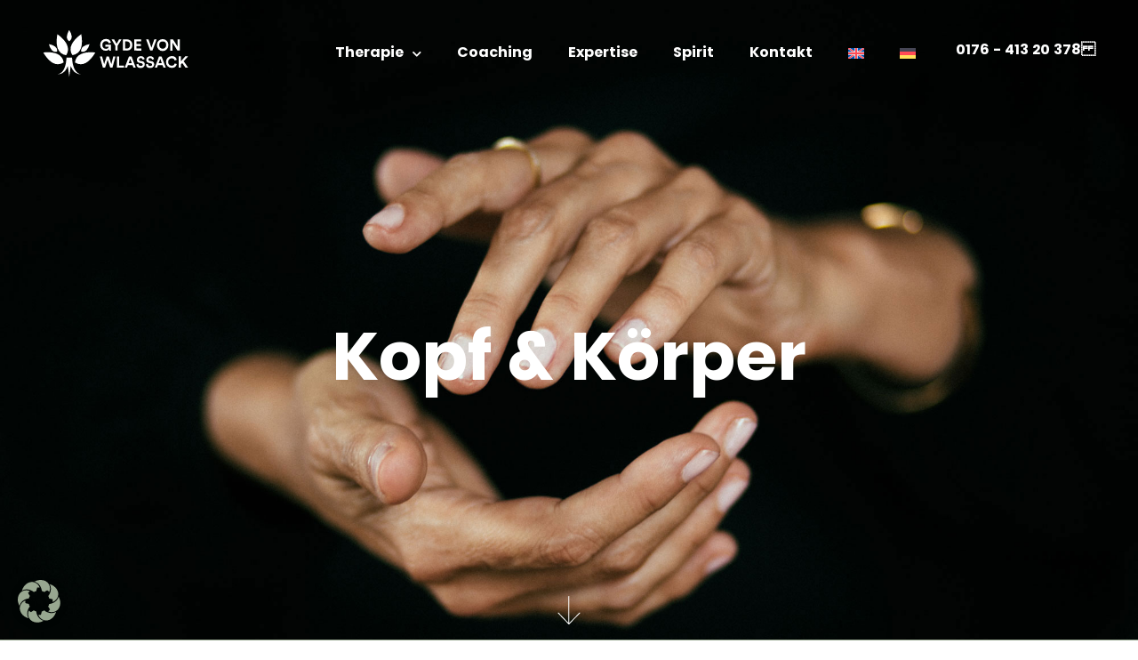

--- FILE ---
content_type: text/html; charset=UTF-8
request_url: https://gyde-von-wlassack.de/
body_size: 64637
content:
<!doctype html>
<html lang="de-DE" prefix="og: https://ogp.me/ns#">
<head><meta charset="UTF-8"><script>if(navigator.userAgent.match(/MSIE|Internet Explorer/i)||navigator.userAgent.match(/Trident\/7\..*?rv:11/i)){var href=document.location.href;if(!href.match(/[?&]nowprocket/)){if(href.indexOf("?")==-1){if(href.indexOf("#")==-1){document.location.href=href+"?nowprocket=1"}else{document.location.href=href.replace("#","?nowprocket=1#")}}else{if(href.indexOf("#")==-1){document.location.href=href+"&nowprocket=1"}else{document.location.href=href.replace("#","&nowprocket=1#")}}}}</script><script>class RocketLazyLoadScripts{constructor(){this.v="1.2.3",this.triggerEvents=["keydown","mousedown","mousemove","touchmove","touchstart","touchend","wheel"],this.userEventHandler=this._triggerListener.bind(this),this.touchStartHandler=this._onTouchStart.bind(this),this.touchMoveHandler=this._onTouchMove.bind(this),this.touchEndHandler=this._onTouchEnd.bind(this),this.clickHandler=this._onClick.bind(this),this.interceptedClicks=[],window.addEventListener("pageshow",t=>{this.persisted=t.persisted}),window.addEventListener("DOMContentLoaded",()=>{this._preconnect3rdParties()}),this.delayedScripts={normal:[],async:[],defer:[]},this.trash=[],this.allJQueries=[]}_addUserInteractionListener(t){if(document.hidden){t._triggerListener();return}this.triggerEvents.forEach(e=>window.addEventListener(e,t.userEventHandler,{passive:!0})),window.addEventListener("touchstart",t.touchStartHandler,{passive:!0}),window.addEventListener("mousedown",t.touchStartHandler),document.addEventListener("visibilitychange",t.userEventHandler)}_removeUserInteractionListener(){this.triggerEvents.forEach(t=>window.removeEventListener(t,this.userEventHandler,{passive:!0})),document.removeEventListener("visibilitychange",this.userEventHandler)}_onTouchStart(t){"HTML"!==t.target.tagName&&(window.addEventListener("touchend",this.touchEndHandler),window.addEventListener("mouseup",this.touchEndHandler),window.addEventListener("touchmove",this.touchMoveHandler,{passive:!0}),window.addEventListener("mousemove",this.touchMoveHandler),t.target.addEventListener("click",this.clickHandler),this._renameDOMAttribute(t.target,"onclick","rocket-onclick"),this._pendingClickStarted())}_onTouchMove(t){window.removeEventListener("touchend",this.touchEndHandler),window.removeEventListener("mouseup",this.touchEndHandler),window.removeEventListener("touchmove",this.touchMoveHandler,{passive:!0}),window.removeEventListener("mousemove",this.touchMoveHandler),t.target.removeEventListener("click",this.clickHandler),this._renameDOMAttribute(t.target,"rocket-onclick","onclick"),this._pendingClickFinished()}_onTouchEnd(t){window.removeEventListener("touchend",this.touchEndHandler),window.removeEventListener("mouseup",this.touchEndHandler),window.removeEventListener("touchmove",this.touchMoveHandler,{passive:!0}),window.removeEventListener("mousemove",this.touchMoveHandler)}_onClick(t){t.target.removeEventListener("click",this.clickHandler),this._renameDOMAttribute(t.target,"rocket-onclick","onclick"),this.interceptedClicks.push(t),t.preventDefault(),t.stopPropagation(),t.stopImmediatePropagation(),this._pendingClickFinished()}_replayClicks(){window.removeEventListener("touchstart",this.touchStartHandler,{passive:!0}),window.removeEventListener("mousedown",this.touchStartHandler),this.interceptedClicks.forEach(t=>{t.target.dispatchEvent(new MouseEvent("click",{view:t.view,bubbles:!0,cancelable:!0}))})}_waitForPendingClicks(){return new Promise(t=>{this._isClickPending?this._pendingClickFinished=t:t()})}_pendingClickStarted(){this._isClickPending=!0}_pendingClickFinished(){this._isClickPending=!1}_renameDOMAttribute(t,e,r){t.hasAttribute&&t.hasAttribute(e)&&(event.target.setAttribute(r,event.target.getAttribute(e)),event.target.removeAttribute(e))}_triggerListener(){this._removeUserInteractionListener(this),"loading"===document.readyState?document.addEventListener("DOMContentLoaded",this._loadEverythingNow.bind(this)):this._loadEverythingNow()}_preconnect3rdParties(){let t=[];document.querySelectorAll("script[type=rocketlazyloadscript]").forEach(e=>{if(e.hasAttribute("src")){let r=new URL(e.src).origin;r!==location.origin&&t.push({src:r,crossOrigin:e.crossOrigin||"module"===e.getAttribute("data-rocket-type")})}}),t=[...new Map(t.map(t=>[JSON.stringify(t),t])).values()],this._batchInjectResourceHints(t,"preconnect")}async _loadEverythingNow(){this.lastBreath=Date.now(),this._delayEventListeners(this),this._delayJQueryReady(this),this._handleDocumentWrite(),this._registerAllDelayedScripts(),this._preloadAllScripts(),await this._loadScriptsFromList(this.delayedScripts.normal),await this._loadScriptsFromList(this.delayedScripts.defer),await this._loadScriptsFromList(this.delayedScripts.async);try{await this._triggerDOMContentLoaded(),await this._triggerWindowLoad()}catch(t){console.error(t)}window.dispatchEvent(new Event("rocket-allScriptsLoaded")),this._waitForPendingClicks().then(()=>{this._replayClicks()}),this._emptyTrash()}_registerAllDelayedScripts(){document.querySelectorAll("script[type=rocketlazyloadscript]").forEach(t=>{t.hasAttribute("data-rocket-src")?t.hasAttribute("async")&&!1!==t.async?this.delayedScripts.async.push(t):t.hasAttribute("defer")&&!1!==t.defer||"module"===t.getAttribute("data-rocket-type")?this.delayedScripts.defer.push(t):this.delayedScripts.normal.push(t):this.delayedScripts.normal.push(t)})}async _transformScript(t){return new Promise((await this._littleBreath(),navigator.userAgent.indexOf("Firefox/")>0||""===navigator.vendor)?e=>{let r=document.createElement("script");[...t.attributes].forEach(t=>{let e=t.nodeName;"type"!==e&&("data-rocket-type"===e&&(e="type"),"data-rocket-src"===e&&(e="src"),r.setAttribute(e,t.nodeValue))}),t.text&&(r.text=t.text),r.hasAttribute("src")?(r.addEventListener("load",e),r.addEventListener("error",e)):(r.text=t.text,e());try{t.parentNode.replaceChild(r,t)}catch(i){e()}}:async e=>{function r(){t.setAttribute("data-rocket-status","failed"),e()}try{let i=t.getAttribute("data-rocket-type"),n=t.getAttribute("data-rocket-src");t.text,i?(t.type=i,t.removeAttribute("data-rocket-type")):t.removeAttribute("type"),t.addEventListener("load",function r(){t.setAttribute("data-rocket-status","executed"),e()}),t.addEventListener("error",r),n?(t.removeAttribute("data-rocket-src"),t.src=n):t.src="data:text/javascript;base64,"+window.btoa(unescape(encodeURIComponent(t.text)))}catch(s){r()}})}async _loadScriptsFromList(t){let e=t.shift();return e&&e.isConnected?(await this._transformScript(e),this._loadScriptsFromList(t)):Promise.resolve()}_preloadAllScripts(){this._batchInjectResourceHints([...this.delayedScripts.normal,...this.delayedScripts.defer,...this.delayedScripts.async],"preload")}_batchInjectResourceHints(t,e){var r=document.createDocumentFragment();t.forEach(t=>{let i=t.getAttribute&&t.getAttribute("data-rocket-src")||t.src;if(i){let n=document.createElement("link");n.href=i,n.rel=e,"preconnect"!==e&&(n.as="script"),t.getAttribute&&"module"===t.getAttribute("data-rocket-type")&&(n.crossOrigin=!0),t.crossOrigin&&(n.crossOrigin=t.crossOrigin),t.integrity&&(n.integrity=t.integrity),r.appendChild(n),this.trash.push(n)}}),document.head.appendChild(r)}_delayEventListeners(t){let e={};function r(t,r){!function t(r){!e[r]&&(e[r]={originalFunctions:{add:r.addEventListener,remove:r.removeEventListener},eventsToRewrite:[]},r.addEventListener=function(){arguments[0]=i(arguments[0]),e[r].originalFunctions.add.apply(r,arguments)},r.removeEventListener=function(){arguments[0]=i(arguments[0]),e[r].originalFunctions.remove.apply(r,arguments)});function i(t){return e[r].eventsToRewrite.indexOf(t)>=0?"rocket-"+t:t}}(t),e[t].eventsToRewrite.push(r)}function i(t,e){let r=t[e];Object.defineProperty(t,e,{get:()=>r||function(){},set(i){t["rocket"+e]=r=i}})}r(document,"DOMContentLoaded"),r(window,"DOMContentLoaded"),r(window,"load"),r(window,"pageshow"),r(document,"readystatechange"),i(document,"onreadystatechange"),i(window,"onload"),i(window,"onpageshow")}_delayJQueryReady(t){let e;function r(r){if(r&&r.fn&&!t.allJQueries.includes(r)){r.fn.ready=r.fn.init.prototype.ready=function(e){return t.domReadyFired?e.bind(document)(r):document.addEventListener("rocket-DOMContentLoaded",()=>e.bind(document)(r)),r([])};let i=r.fn.on;r.fn.on=r.fn.init.prototype.on=function(){if(this[0]===window){function t(t){return t.split(" ").map(t=>"load"===t||0===t.indexOf("load.")?"rocket-jquery-load":t).join(" ")}"string"==typeof arguments[0]||arguments[0]instanceof String?arguments[0]=t(arguments[0]):"object"==typeof arguments[0]&&Object.keys(arguments[0]).forEach(e=>{let r=arguments[0][e];delete arguments[0][e],arguments[0][t(e)]=r})}return i.apply(this,arguments),this},t.allJQueries.push(r)}e=r}r(window.jQuery),Object.defineProperty(window,"jQuery",{get:()=>e,set(t){r(t)}})}async _triggerDOMContentLoaded(){this.domReadyFired=!0,await this._littleBreath(),document.dispatchEvent(new Event("rocket-DOMContentLoaded")),await this._littleBreath(),window.dispatchEvent(new Event("rocket-DOMContentLoaded")),await this._littleBreath(),document.dispatchEvent(new Event("rocket-readystatechange")),await this._littleBreath(),document.rocketonreadystatechange&&document.rocketonreadystatechange()}async _triggerWindowLoad(){await this._littleBreath(),window.dispatchEvent(new Event("rocket-load")),await this._littleBreath(),window.rocketonload&&window.rocketonload(),await this._littleBreath(),this.allJQueries.forEach(t=>t(window).trigger("rocket-jquery-load")),await this._littleBreath();let t=new Event("rocket-pageshow");t.persisted=this.persisted,window.dispatchEvent(t),await this._littleBreath(),window.rocketonpageshow&&window.rocketonpageshow({persisted:this.persisted})}_handleDocumentWrite(){let t=new Map;document.write=document.writeln=function(e){let r=document.currentScript;r||console.error("WPRocket unable to document.write this: "+e);let i=document.createRange(),n=r.parentElement,s=t.get(r);void 0===s&&(s=r.nextSibling,t.set(r,s));let a=document.createDocumentFragment();i.setStart(a,0),a.appendChild(i.createContextualFragment(e)),n.insertBefore(a,s)}}async _littleBreath(){Date.now()-this.lastBreath>45&&(await this._requestAnimFrame(),this.lastBreath=Date.now())}async _requestAnimFrame(){return document.hidden?new Promise(t=>setTimeout(t)):new Promise(t=>requestAnimationFrame(t))}_emptyTrash(){this.trash.forEach(t=>t.remove())}static run(){let t=new RocketLazyLoadScripts;t._addUserInteractionListener(t)}}RocketLazyLoadScripts.run();</script>
	
	<meta name="viewport" content="width=device-width, initial-scale=1">
	<link rel="profile" href="https://gmpg.org/xfn/11">
	<link rel="alternate" hreflang="en" href="https://gyde-von-wlassack.de/en/" />
<link rel="alternate" hreflang="de" href="https://gyde-von-wlassack.de" />
<link rel="alternate" hreflang="x-default" href="https://gyde-von-wlassack.de" />

<!-- Search Engine Optimization by Rank Math - https://rankmath.com/ -->
<title>Willkommen - Gyde von Wlassack</title><link rel="preload" as="font" href="https://cdn.gyde-von-wlassack.de/app/plugins/elementor/assets/lib/eicons/fonts/eicons.woff2?5.21.0" crossorigin><link rel="preload" as="font" href="https://cdn.gyde-von-wlassack.de/app/uploads/poppins-regular.woff2" crossorigin><link rel="preload" as="font" href="https://cdn.gyde-von-wlassack.de/app/uploads/poppins-bold.woff2" crossorigin><link rel="preload" as="font" href="https://cdn.gyde-von-wlassack.de/app/uploads/poppins-black.woff2" crossorigin><link rel="preload" as="font" href="https://cdn.gyde-von-wlassack.de/app/plugins/elementor/assets/lib/font-awesome/webfonts/fa-solid-900.woff2" crossorigin><link rel="preload" as="font" href="https://cdn.gyde-von-wlassack.de/app/plugins/elementor/assets/lib/font-awesome/webfonts/fa-brands-400.woff2" crossorigin><link rel="preload" as="font" href="https://cdn.gyde-von-wlassack.de/app/uploads/omgf/google-fonts-1-mod-hyfh7/work-sans-normal-400.woff2" crossorigin><link rel="preload" as="font" href="https://cdn.gyde-von-wlassack.de/app/uploads/omgf/google-fonts-1-mod-hyfh7/work-sans-normal-700.woff2" crossorigin><style id="wpr-usedcss">img.emoji{display:inline!important;border:none!important;box-shadow:none!important;height:1em!important;width:1em!important;margin:0 .07em!important;vertical-align:-.1em!important;background:0 0!important;padding:0!important}:where(.wp-block-button__link){border-radius:9999px;box-shadow:none;padding:calc(.667em + 2px) calc(1.333em + 2px);text-decoration:none}:where(.wp-block-calendar table:not(.has-background) th){background:#ddd}:where(.wp-block-columns.has-background){padding:1.25em 2.375em}:where(.wp-block-post-comments input[type=submit]){border:none}:where(.wp-block-file__button){border-radius:2em;padding:.5em 1em}:where(.wp-block-file__button):is(a):active,:where(.wp-block-file__button):is(a):focus,:where(.wp-block-file__button):is(a):hover,:where(.wp-block-file__button):is(a):visited{box-shadow:none;color:#fff;opacity:.85;text-decoration:none}ul{box-sizing:border-box}:where(.wp-block-navigation.has-background .wp-block-navigation-item a:not(.wp-element-button)),:where(.wp-block-navigation.has-background .wp-block-navigation-submenu a:not(.wp-element-button)){padding:.5em 1em}:where(.wp-block-navigation .wp-block-navigation__submenu-container .wp-block-navigation-item a:not(.wp-element-button)),:where(.wp-block-navigation .wp-block-navigation__submenu-container .wp-block-navigation-submenu a:not(.wp-element-button)),:where(.wp-block-navigation .wp-block-navigation__submenu-container .wp-block-navigation-submenu button.wp-block-navigation-item__content),:where(.wp-block-navigation .wp-block-navigation__submenu-container .wp-block-pages-list__item button.wp-block-navigation-item__content){padding:.5em 1em}:where(p.has-text-color:not(.has-link-color)) a{color:inherit}:where(.wp-block-search__button){border:1px solid #ccc;padding:.375em .625em}:where(.wp-block-search__button-inside .wp-block-search__inside-wrapper){border:1px solid #949494;padding:4px}:where(.wp-block-search__button-inside .wp-block-search__inside-wrapper) .wp-block-search__input{border:none;border-radius:0;padding:0 0 0 .25em}:where(.wp-block-search__button-inside .wp-block-search__inside-wrapper) .wp-block-search__input:focus{outline:0}:where(.wp-block-search__button-inside .wp-block-search__inside-wrapper) :where(.wp-block-search__button){padding:.125em .5em}:where(pre.wp-block-verse){font-family:inherit}:root{--wp--preset--font-size--normal:16px;--wp--preset--font-size--huge:42px}.screen-reader-text{clip:rect(1px,1px,1px,1px);word-wrap:normal!important;border:0;-webkit-clip-path:inset(50%);clip-path:inset(50%);height:1px;margin:-1px;overflow:hidden;padding:0;position:absolute;width:1px}.screen-reader-text:focus{clip:auto!important;background-color:#ddd;-webkit-clip-path:none;clip-path:none;color:#444;display:block;font-size:1em;height:auto;left:5px;line-height:normal;padding:15px 23px 14px;text-decoration:none;top:5px;width:auto;z-index:100000}html :where(.has-border-color){border-style:solid}html :where([style*=border-top-color]){border-top-style:solid}html :where([style*=border-right-color]){border-right-style:solid}html :where([style*=border-bottom-color]){border-bottom-style:solid}html :where([style*=border-left-color]){border-left-style:solid}html :where([style*=border-width]){border-style:solid}html :where([style*=border-top-width]){border-top-style:solid}html :where([style*=border-right-width]){border-right-style:solid}html :where([style*=border-bottom-width]){border-bottom-style:solid}html :where([style*=border-left-width]){border-left-style:solid}html :where(img[class*=wp-image-]){height:auto;max-width:100%}html :where(.is-position-sticky){--wp-admin--admin-bar--position-offset:var(--wp-admin--admin-bar--height,0px)}@media screen and (max-width:600px){html :where(.is-position-sticky){--wp-admin--admin-bar--position-offset:0px}}body{--wp--preset--color--black:#000000;--wp--preset--color--cyan-bluish-gray:#abb8c3;--wp--preset--color--white:#ffffff;--wp--preset--color--pale-pink:#f78da7;--wp--preset--color--vivid-red:#cf2e2e;--wp--preset--color--luminous-vivid-orange:#ff6900;--wp--preset--color--luminous-vivid-amber:#fcb900;--wp--preset--color--light-green-cyan:#7bdcb5;--wp--preset--color--vivid-green-cyan:#00d084;--wp--preset--color--pale-cyan-blue:#8ed1fc;--wp--preset--color--vivid-cyan-blue:#0693e3;--wp--preset--color--vivid-purple:#9b51e0;--wp--preset--gradient--vivid-cyan-blue-to-vivid-purple:linear-gradient(135deg,rgba(6, 147, 227, 1) 0%,rgb(155, 81, 224) 100%);--wp--preset--gradient--light-green-cyan-to-vivid-green-cyan:linear-gradient(135deg,rgb(122, 220, 180) 0%,rgb(0, 208, 130) 100%);--wp--preset--gradient--luminous-vivid-amber-to-luminous-vivid-orange:linear-gradient(135deg,rgba(252, 185, 0, 1) 0%,rgba(255, 105, 0, 1) 100%);--wp--preset--gradient--luminous-vivid-orange-to-vivid-red:linear-gradient(135deg,rgba(255, 105, 0, 1) 0%,rgb(207, 46, 46) 100%);--wp--preset--gradient--very-light-gray-to-cyan-bluish-gray:linear-gradient(135deg,rgb(238, 238, 238) 0%,rgb(169, 184, 195) 100%);--wp--preset--gradient--cool-to-warm-spectrum:linear-gradient(135deg,rgb(74, 234, 220) 0%,rgb(151, 120, 209) 20%,rgb(207, 42, 186) 40%,rgb(238, 44, 130) 60%,rgb(251, 105, 98) 80%,rgb(254, 248, 76) 100%);--wp--preset--gradient--blush-light-purple:linear-gradient(135deg,rgb(255, 206, 236) 0%,rgb(152, 150, 240) 100%);--wp--preset--gradient--blush-bordeaux:linear-gradient(135deg,rgb(254, 205, 165) 0%,rgb(254, 45, 45) 50%,rgb(107, 0, 62) 100%);--wp--preset--gradient--luminous-dusk:linear-gradient(135deg,rgb(255, 203, 112) 0%,rgb(199, 81, 192) 50%,rgb(65, 88, 208) 100%);--wp--preset--gradient--pale-ocean:linear-gradient(135deg,rgb(255, 245, 203) 0%,rgb(182, 227, 212) 50%,rgb(51, 167, 181) 100%);--wp--preset--gradient--electric-grass:linear-gradient(135deg,rgb(202, 248, 128) 0%,rgb(113, 206, 126) 100%);--wp--preset--gradient--midnight:linear-gradient(135deg,rgb(2, 3, 129) 0%,rgb(40, 116, 252) 100%);--wp--preset--duotone--dark-grayscale:url('#wp-duotone-dark-grayscale');--wp--preset--duotone--grayscale:url('#wp-duotone-grayscale');--wp--preset--duotone--purple-yellow:url('#wp-duotone-purple-yellow');--wp--preset--duotone--blue-red:url('#wp-duotone-blue-red');--wp--preset--duotone--midnight:url('#wp-duotone-midnight');--wp--preset--duotone--magenta-yellow:url('#wp-duotone-magenta-yellow');--wp--preset--duotone--purple-green:url('#wp-duotone-purple-green');--wp--preset--duotone--blue-orange:url('#wp-duotone-blue-orange');--wp--preset--font-size--small:13px;--wp--preset--font-size--medium:20px;--wp--preset--font-size--large:36px;--wp--preset--font-size--x-large:42px;--wp--preset--spacing--20:0.44rem;--wp--preset--spacing--30:0.67rem;--wp--preset--spacing--40:1rem;--wp--preset--spacing--50:1.5rem;--wp--preset--spacing--60:2.25rem;--wp--preset--spacing--70:3.38rem;--wp--preset--spacing--80:5.06rem;--wp--preset--shadow--natural:6px 6px 9px rgba(0, 0, 0, .2);--wp--preset--shadow--deep:12px 12px 50px rgba(0, 0, 0, .4);--wp--preset--shadow--sharp:6px 6px 0px rgba(0, 0, 0, .2);--wp--preset--shadow--outlined:6px 6px 0px -3px rgba(255, 255, 255, 1),6px 6px rgba(0, 0, 0, 1);--wp--preset--shadow--crisp:6px 6px 0px rgba(0, 0, 0, 1)}:where(.is-layout-flex){gap:.5em}:where(.wp-block-columns.is-layout-flex){gap:2em}.wpml-ls-flag{display:inline-block}.wpml-ls-legacy-list-horizontal{border:1px solid transparent;padding:7px;clear:both}.wpml-ls-legacy-list-horizontal>ul{padding:0;margin:0!important;list-style-type:none}.wpml-ls-legacy-list-horizontal .wpml-ls-item{padding:0;margin:0;list-style-type:none;display:inline-block}.wpml-ls-legacy-list-horizontal a{display:block;text-decoration:none;padding:5px 10px 6px;line-height:1}.wpml-ls-legacy-list-horizontal a span{vertical-align:middle}.wpml-ls-legacy-list-horizontal .wpml-ls-flag{display:inline;vertical-align:middle}.wpml-ls-legacy-list-horizontal .wpml-ls-flag+span{margin-left:.4em}.rtl .wpml-ls-legacy-list-horizontal .wpml-ls-flag+span{margin-left:0;margin-right:.4em}.wpml-ls-menu-item .wpml-ls-flag{display:inline;vertical-align:baseline}.wpml-ls-menu-item .wpml-ls-flag+span{margin-left:.3em}.rtl .wpml-ls-menu-item .wpml-ls-flag+span{margin-left:0;margin-right:.3em}ul .wpml-ls-menu-item a{display:flex;align-items:center}html{line-height:1.15;-webkit-text-size-adjust:100%}*,:after,:before{box-sizing:border-box}body{margin:0;font-family:-apple-system,BlinkMacSystemFont,'Segoe UI',Roboto,'Helvetica Neue',Arial,'Noto Sans',sans-serif,'Apple Color Emoji','Segoe UI Emoji','Segoe UI Symbol','Noto Color Emoji';font-size:1rem;font-weight:400;line-height:1.5;color:#333;background-color:#fff;-webkit-font-smoothing:antialiased;-moz-osx-font-smoothing:grayscale}h1,h2,h3,h4{-webkit-margin-before:.5rem;margin-block-start:.5rem;-webkit-margin-after:1rem;margin-block-end:1rem;font-family:inherit;font-weight:500;line-height:1.2;color:inherit}h1{font-size:2.5rem}h2{font-size:2rem}h3{font-size:1.75rem}h4{font-size:1.5rem}p{-webkit-margin-before:0;margin-block-start:0;-webkit-margin-after:.9rem;margin-block-end:.9rem}a{background-color:transparent;text-decoration:none;color:#c36}a:active,a:hover{color:#336}a:not([href]):not([tabindex]),a:not([href]):not([tabindex]):focus,a:not([href]):not([tabindex]):hover{color:inherit;text-decoration:none}a:not([href]):not([tabindex]):focus{outline:0}sub{font-size:75%;line-height:0;position:relative;vertical-align:baseline}sub{bottom:-.25em}img{border-style:none;height:auto;max-width:100%}details{display:block}summary{display:list-item}[hidden],template{display:none}@media print{*,:after,:before{background:0 0!important;color:#000!important;box-shadow:none!important;text-shadow:none!important}a,a:visited{text-decoration:underline}a[href]:after{content:" (" attr(href) ")"}a[href^="#"]:after,a[href^="javascript:"]:after{content:""}img,tr{-moz-column-break-inside:avoid;break-inside:avoid}h2,h3,p{orphans:3;widows:3}h2,h3{-moz-column-break-after:avoid;break-after:avoid}}label{display:inline-block;line-height:1;vertical-align:middle}button,input,optgroup,select,textarea{font-family:inherit;font-size:1rem;line-height:1.5;margin:0}input[type=email],input[type=number],input[type=search],input[type=text],input[type=url],select,textarea{width:100%;border:1px solid #666;border-radius:3px;padding:.5rem 1rem;transition:all .3s}input[type=email]:focus,input[type=number]:focus,input[type=search]:focus,input[type=text]:focus,input[type=url]:focus,select:focus,textarea:focus{border-color:#333}button,input{overflow:visible}button,select{text-transform:none}[type=button],[type=submit],button{width:auto;-webkit-appearance:button}[type=button]::-moz-focus-inner,[type=submit]::-moz-focus-inner,button::-moz-focus-inner{border-style:none;padding:0}[type=button]:-moz-focusring,[type=submit]:-moz-focusring,button:-moz-focusring{outline:ButtonText dotted 1px}[type=button],[type=submit],button{display:inline-block;font-weight:400;color:#c36;text-align:center;white-space:nowrap;-webkit-user-select:none;-moz-user-select:none;user-select:none;background-color:transparent;border:1px solid #c36;padding:.5rem 1rem;font-size:1rem;border-radius:3px;transition:all .3s}[type=button]:focus,[type=submit]:focus,button:focus{outline:-webkit-focus-ring-color auto 5px}[type=button]:focus,[type=button]:hover,[type=submit]:focus,[type=submit]:hover,button:focus,button:hover{color:#fff;background-color:#c36;text-decoration:none}[type=button]:not(:disabled),[type=submit]:not(:disabled),button:not(:disabled){cursor:pointer}fieldset{padding:.35em .75em .625em}legend{box-sizing:border-box;color:inherit;display:table;max-width:100%;padding:0;white-space:normal}progress{vertical-align:baseline}textarea{overflow:auto;resize:vertical}[type=checkbox],[type=radio]{box-sizing:border-box;padding:0}[type=number]::-webkit-inner-spin-button,[type=number]::-webkit-outer-spin-button{height:auto}[type=search]{-webkit-appearance:textfield;outline-offset:-2px}[type=search]::-webkit-search-decoration{-webkit-appearance:none}::-webkit-file-upload-button{-webkit-appearance:button;font:inherit}select{display:block}table{background-color:transparent;width:100%;-webkit-margin-after:15px;margin-block-end:15px;font-size:.9em;border-spacing:0;border-collapse:collapse}table td,table th{padding:15px;line-height:1.5;vertical-align:top;border:1px solid hsla(0,0%,50.2%,.5019607843)}table th{font-weight:700}table tbody>tr:nth-child(odd)>td,table tbody>tr:nth-child(odd)>th{background-color:hsla(0,0%,50.2%,.0705882353)}table tbody tr:hover>td,table tbody tr:hover>th{background-color:hsla(0,0%,50.2%,.1019607843)}table tbody+tbody{-webkit-border-before:2px solid hsla(0,0%,50.2%,.5019607843);border-block-start:2px solid hsla(0,0%,50.2%,.5019607843)}li,ul{-webkit-margin-before:0;margin-block-start:0;-webkit-margin-after:0;margin-block-end:0;border:0;outline:0;font-size:100%;vertical-align:baseline;background:0 0}.sticky{position:relative;display:block}.hide{display:none!important}.screen-reader-text{clip:rect(1px,1px,1px,1px);height:1px;overflow:hidden;position:absolute!important;width:1px;word-wrap:normal!important}.screen-reader-text:focus{background-color:#eee;clip:auto!important;-webkit-clip-path:none;clip-path:none;color:#333;display:block;font-size:1rem;height:auto;left:5px;line-height:normal;padding:15px 23px 14px;text-decoration:none;top:5px;width:auto;z-index:100000}.site-header{display:flex;flex-wrap:wrap;justify-content:space-between;-webkit-padding-before:1rem;padding-block-start:1rem;-webkit-padding-after:1rem;padding-block-end:1rem;position:relative}.site-navigation-toggle-holder{display:flex;align-items:center;justify-content:flex-end;flex-grow:1;max-width:20%;padding:8px 15px}.site-navigation-toggle-holder .site-navigation-toggle{display:flex;align-items:center;justify-content:center;font-size:22px;padding:.25em;cursor:pointer;border:0 solid;border-radius:3px;background-color:rgba(0,0,0,.05);color:#494c4f}.site-navigation-toggle-holder.elementor-active .site-navigation-toggle i:before{content:"\e87f"}.site-navigation-dropdown{-webkit-margin-before:10px;margin-block-start:10px;transition:max-height .3s,transform .3s;transform-origin:top;position:absolute;bottom:0;left:0;z-index:10000;width:100%}.site-navigation-toggle-holder:not(.elementor-active)+.site-navigation-dropdown{transform:scaleY(0);max-height:0}.site-navigation-toggle-holder.elementor-active+.site-navigation-dropdown{transform:scaleY(1);max-height:100vh}.site-navigation-dropdown ul{padding:0}.site-navigation-dropdown ul.menu{position:absolute;width:100%;padding:0;margin:0;background:#fff}.site-navigation-dropdown ul.menu li{display:block;width:100%;position:relative}.site-navigation-dropdown ul.menu li a{display:block;padding:20px;background:#fff;color:#55595c;box-shadow:inset 0 -1px 0 rgba(0,0,0,.1019607843)}.site-navigation-dropdown ul.menu>li li{transition:max-height .3s,transform .3s;transform-origin:top;transform:scaleY(0);max-height:0}.site-navigation-dropdown ul.menu li.elementor-active>ul>li{transform:scaleY(1);max-height:100vh}.site-header:not(.dynamic-header){-webkit-margin-start:auto;margin-inline-start:auto;-webkit-margin-end:auto;margin-inline-end:auto;width:100%}@media (max-width:575px){.site-header:not(.dynamic-header){-webkit-padding-start:10px;padding-inline-start:10px;-webkit-padding-end:10px;padding-inline-end:10px}}@media (min-width:576px){.site-header:not(.dynamic-header){max-width:500px}}@media (min-width:768px){.site-header:not(.dynamic-header){max-width:600px}}@media (min-width:992px){.site-header:not(.dynamic-header){max-width:800px}}@media (min-width:1200px){.site-header:not(.dynamic-header){max-width:1140px}}.site-header+.elementor{min-height:calc(100vh - 320px)}@font-face{font-display:swap;font-family:eicons;src:url(https://cdn.gyde-von-wlassack.de/app/plugins/elementor/assets/lib/eicons/fonts/eicons.eot?5.21.0);src:url(https://cdn.gyde-von-wlassack.de/app/plugins/elementor/assets/lib/eicons/fonts/eicons.eot?5.21.0#iefix) format("embedded-opentype"),url(https://cdn.gyde-von-wlassack.de/app/plugins/elementor/assets/lib/eicons/fonts/eicons.woff2?5.21.0) format("woff2"),url(https://cdn.gyde-von-wlassack.de/app/plugins/elementor/assets/lib/eicons/fonts/eicons.woff?5.21.0) format("woff"),url(https://cdn.gyde-von-wlassack.de/app/plugins/elementor/assets/lib/eicons/fonts/eicons.ttf?5.21.0) format("truetype"),url(https://cdn.gyde-von-wlassack.de/app/plugins/elementor/assets/lib/eicons/fonts/eicons.svg?5.21.0#eicon) format("svg");font-weight:400;font-style:normal}[class*=" eicon-"],[class^=eicon]{display:inline-block;font-family:eicons;font-size:inherit;font-weight:400;font-style:normal;font-variant:normal;line-height:1;text-rendering:auto;-webkit-font-smoothing:antialiased;-moz-osx-font-smoothing:grayscale}@keyframes a{0%{transform:rotate(0)}to{transform:rotate(359deg)}}.eicon-animation-spin{animation:2s linear infinite a}.eicon-menu-bar:before{content:"\e816"}.eicon-close:before{content:"\e87f"}.dialog-widget-content{background-color:var(--e-a-bg-default);position:absolute;border-radius:3px;box-shadow:2px 8px 23px 3px rgba(0,0,0,.2);overflow:hidden}.dialog-message{line-height:1.5;box-sizing:border-box}.dialog-close-button{cursor:pointer;position:absolute;margin-top:15px;right:15px;color:var(--e-a-color-txt);font-size:15px;line-height:1;transition:var(--e-a-transition-hover)}.dialog-close-button:hover{color:var(--e-a-color-txt-hover)}.dialog-prevent-scroll{overflow:hidden;max-height:100vh}.dialog-type-lightbox{position:fixed;height:100%;width:100%;bottom:0;left:0;background-color:rgba(0,0,0,.8);z-index:9999;-webkit-user-select:none;-moz-user-select:none;user-select:none}.dialog-type-alert .dialog-widget-content,.dialog-type-confirm .dialog-widget-content{margin:auto;width:400px;padding:20px}.dialog-type-alert .dialog-header,.dialog-type-confirm .dialog-header{font-size:15px;font-weight:500}.dialog-type-alert .dialog-header:after,.dialog-type-confirm .dialog-header:after{content:"";display:block;-webkit-border-after:var(--e-a-border);border-block-end:var(--e-a-border);-webkit-padding-after:10px;padding-block-end:10px;-webkit-margin-after:10px;margin-block-end:10px;-webkit-margin-start:-20px;margin-inline-start:-20px;-webkit-margin-end:-20px;margin-inline-end:-20px}.dialog-type-alert .dialog-message,.dialog-type-confirm .dialog-message{min-height:50px}.dialog-type-alert .dialog-buttons-wrapper,.dialog-type-confirm .dialog-buttons-wrapper{-webkit-padding-before:10px;padding-block-start:10px;display:flex;justify-content:flex-end;gap:15px}.dialog-type-alert .dialog-buttons-wrapper .dialog-button,.dialog-type-confirm .dialog-buttons-wrapper .dialog-button{font-size:12px;font-weight:500;line-height:1.2;padding:8px 16px;outline:0;border:none;border-radius:var(--e-a-border-radius);background-color:var(--e-a-btn-bg);color:var(--e-a-btn-color-invert);transition:var(--e-a-transition-hover)}.dialog-type-alert .dialog-buttons-wrapper .dialog-button:hover,.dialog-type-confirm .dialog-buttons-wrapper .dialog-button:hover{border:none}.dialog-type-alert .dialog-buttons-wrapper .dialog-button:focus,.dialog-type-alert .dialog-buttons-wrapper .dialog-button:hover,.dialog-type-confirm .dialog-buttons-wrapper .dialog-button:focus,.dialog-type-confirm .dialog-buttons-wrapper .dialog-button:hover{background-color:var(--e-a-btn-bg-hover);color:var(--e-a-btn-color-invert)}.dialog-type-alert .dialog-buttons-wrapper .dialog-button:active,.dialog-type-confirm .dialog-buttons-wrapper .dialog-button:active{background-color:var(--e-a-btn-bg-active)}.dialog-type-alert .dialog-buttons-wrapper .dialog-button:not([disabled]),.dialog-type-confirm .dialog-buttons-wrapper .dialog-button:not([disabled]){cursor:pointer}.dialog-type-alert .dialog-buttons-wrapper .dialog-button:disabled,.dialog-type-confirm .dialog-buttons-wrapper .dialog-button:disabled{background-color:var(--e-a-btn-bg-disabled);color:var(--e-a-btn-color-disabled)}.dialog-type-alert .dialog-buttons-wrapper .dialog-button:not(.elementor-button-state) .elementor-state-icon,.dialog-type-confirm .dialog-buttons-wrapper .dialog-button:not(.elementor-button-state) .elementor-state-icon{display:none}.dialog-type-alert .dialog-buttons-wrapper .dialog-button.dialog-cancel,.dialog-type-alert .dialog-buttons-wrapper .dialog-button.e-btn-txt,.dialog-type-confirm .dialog-buttons-wrapper .dialog-button.dialog-cancel,.dialog-type-confirm .dialog-buttons-wrapper .dialog-button.e-btn-txt{background:0 0;color:var(--e-a-color-txt)}.dialog-type-alert .dialog-buttons-wrapper .dialog-button.dialog-cancel:focus,.dialog-type-alert .dialog-buttons-wrapper .dialog-button.dialog-cancel:hover,.dialog-type-alert .dialog-buttons-wrapper .dialog-button.e-btn-txt:focus,.dialog-type-alert .dialog-buttons-wrapper .dialog-button.e-btn-txt:hover,.dialog-type-confirm .dialog-buttons-wrapper .dialog-button.dialog-cancel:focus,.dialog-type-confirm .dialog-buttons-wrapper .dialog-button.dialog-cancel:hover,.dialog-type-confirm .dialog-buttons-wrapper .dialog-button.e-btn-txt:focus,.dialog-type-confirm .dialog-buttons-wrapper .dialog-button.e-btn-txt:hover{background:var(--e-a-bg-hover);color:var(--e-a-color-txt-hover)}.dialog-type-alert .dialog-buttons-wrapper .dialog-button.dialog-cancel:disabled,.dialog-type-alert .dialog-buttons-wrapper .dialog-button.e-btn-txt:disabled,.dialog-type-confirm .dialog-buttons-wrapper .dialog-button.dialog-cancel:disabled,.dialog-type-confirm .dialog-buttons-wrapper .dialog-button.e-btn-txt:disabled{background:0 0;color:var(--e-a-color-txt-disabled)}.dialog-type-alert .dialog-buttons-wrapper .dialog-button.e-success,.dialog-type-alert .dialog-buttons-wrapper .dialog-button.elementor-button-success,.dialog-type-confirm .dialog-buttons-wrapper .dialog-button.e-success,.dialog-type-confirm .dialog-buttons-wrapper .dialog-button.elementor-button-success{background-color:var(--e-a-btn-bg-success)}.dialog-type-alert .dialog-buttons-wrapper .dialog-button.e-success:focus,.dialog-type-alert .dialog-buttons-wrapper .dialog-button.e-success:hover,.dialog-type-alert .dialog-buttons-wrapper .dialog-button.elementor-button-success:focus,.dialog-type-alert .dialog-buttons-wrapper .dialog-button.elementor-button-success:hover,.dialog-type-confirm .dialog-buttons-wrapper .dialog-button.e-success:focus,.dialog-type-confirm .dialog-buttons-wrapper .dialog-button.e-success:hover,.dialog-type-confirm .dialog-buttons-wrapper .dialog-button.elementor-button-success:focus,.dialog-type-confirm .dialog-buttons-wrapper .dialog-button.elementor-button-success:hover{background-color:var(--e-a-btn-bg-success-hover)}.dialog-type-alert .dialog-buttons-wrapper .dialog-button.dialog-ok,.dialog-type-alert .dialog-buttons-wrapper .dialog-button.dialog-take_over,.dialog-type-alert .dialog-buttons-wrapper .dialog-button.e-primary,.dialog-type-confirm .dialog-buttons-wrapper .dialog-button.dialog-ok,.dialog-type-confirm .dialog-buttons-wrapper .dialog-button.dialog-take_over,.dialog-type-confirm .dialog-buttons-wrapper .dialog-button.e-primary{background-color:var(--e-a-btn-bg-primary);color:var(--e-a-btn-color)}.dialog-type-alert .dialog-buttons-wrapper .dialog-button.dialog-ok:focus,.dialog-type-alert .dialog-buttons-wrapper .dialog-button.dialog-ok:hover,.dialog-type-alert .dialog-buttons-wrapper .dialog-button.dialog-take_over:focus,.dialog-type-alert .dialog-buttons-wrapper .dialog-button.dialog-take_over:hover,.dialog-type-alert .dialog-buttons-wrapper .dialog-button.e-primary:focus,.dialog-type-alert .dialog-buttons-wrapper .dialog-button.e-primary:hover,.dialog-type-confirm .dialog-buttons-wrapper .dialog-button.dialog-ok:focus,.dialog-type-confirm .dialog-buttons-wrapper .dialog-button.dialog-ok:hover,.dialog-type-confirm .dialog-buttons-wrapper .dialog-button.dialog-take_over:focus,.dialog-type-confirm .dialog-buttons-wrapper .dialog-button.dialog-take_over:hover,.dialog-type-confirm .dialog-buttons-wrapper .dialog-button.e-primary:focus,.dialog-type-confirm .dialog-buttons-wrapper .dialog-button.e-primary:hover{background-color:var(--e-a-btn-bg-primary-hover);color:var(--e-a-btn-color)}.dialog-type-alert .dialog-buttons-wrapper .dialog-button.dialog-cancel.dialog-take_over,.dialog-type-alert .dialog-buttons-wrapper .dialog-button.dialog-ok.dialog-cancel,.dialog-type-alert .dialog-buttons-wrapper .dialog-button.e-btn-txt.dialog-ok,.dialog-type-alert .dialog-buttons-wrapper .dialog-button.e-btn-txt.dialog-take_over,.dialog-type-alert .dialog-buttons-wrapper .dialog-button.e-primary.dialog-cancel,.dialog-type-alert .dialog-buttons-wrapper .dialog-button.e-primary.e-btn-txt,.dialog-type-confirm .dialog-buttons-wrapper .dialog-button.dialog-cancel.dialog-take_over,.dialog-type-confirm .dialog-buttons-wrapper .dialog-button.dialog-ok.dialog-cancel,.dialog-type-confirm .dialog-buttons-wrapper .dialog-button.e-btn-txt.dialog-ok,.dialog-type-confirm .dialog-buttons-wrapper .dialog-button.e-btn-txt.dialog-take_over,.dialog-type-confirm .dialog-buttons-wrapper .dialog-button.e-primary.dialog-cancel,.dialog-type-confirm .dialog-buttons-wrapper .dialog-button.e-primary.e-btn-txt{background:0 0;color:var(--e-a-color-primary-bold)}.dialog-type-alert .dialog-buttons-wrapper .dialog-button.dialog-cancel.dialog-take_over:focus,.dialog-type-alert .dialog-buttons-wrapper .dialog-button.dialog-cancel.dialog-take_over:hover,.dialog-type-alert .dialog-buttons-wrapper .dialog-button.dialog-ok.dialog-cancel:focus,.dialog-type-alert .dialog-buttons-wrapper .dialog-button.dialog-ok.dialog-cancel:hover,.dialog-type-alert .dialog-buttons-wrapper .dialog-button.e-btn-txt.dialog-ok:focus,.dialog-type-alert .dialog-buttons-wrapper .dialog-button.e-btn-txt.dialog-ok:hover,.dialog-type-alert .dialog-buttons-wrapper .dialog-button.e-btn-txt.dialog-take_over:focus,.dialog-type-alert .dialog-buttons-wrapper .dialog-button.e-btn-txt.dialog-take_over:hover,.dialog-type-alert .dialog-buttons-wrapper .dialog-button.e-primary.dialog-cancel:focus,.dialog-type-alert .dialog-buttons-wrapper .dialog-button.e-primary.dialog-cancel:hover,.dialog-type-alert .dialog-buttons-wrapper .dialog-button.e-primary.e-btn-txt:focus,.dialog-type-alert .dialog-buttons-wrapper .dialog-button.e-primary.e-btn-txt:hover,.dialog-type-confirm .dialog-buttons-wrapper .dialog-button.dialog-cancel.dialog-take_over:focus,.dialog-type-confirm .dialog-buttons-wrapper .dialog-button.dialog-cancel.dialog-take_over:hover,.dialog-type-confirm .dialog-buttons-wrapper .dialog-button.dialog-ok.dialog-cancel:focus,.dialog-type-confirm .dialog-buttons-wrapper .dialog-button.dialog-ok.dialog-cancel:hover,.dialog-type-confirm .dialog-buttons-wrapper .dialog-button.e-btn-txt.dialog-ok:focus,.dialog-type-confirm .dialog-buttons-wrapper .dialog-button.e-btn-txt.dialog-ok:hover,.dialog-type-confirm .dialog-buttons-wrapper .dialog-button.e-btn-txt.dialog-take_over:focus,.dialog-type-confirm .dialog-buttons-wrapper .dialog-button.e-btn-txt.dialog-take_over:hover,.dialog-type-confirm .dialog-buttons-wrapper .dialog-button.e-primary.dialog-cancel:focus,.dialog-type-confirm .dialog-buttons-wrapper .dialog-button.e-primary.dialog-cancel:hover,.dialog-type-confirm .dialog-buttons-wrapper .dialog-button.e-primary.e-btn-txt:focus,.dialog-type-confirm .dialog-buttons-wrapper .dialog-button.e-primary.e-btn-txt:hover{background:var(--e-a-bg-primary)}.dialog-type-alert .dialog-buttons-wrapper .dialog-button.e-accent,.dialog-type-alert .dialog-buttons-wrapper .dialog-button.go-pro,.dialog-type-confirm .dialog-buttons-wrapper .dialog-button.e-accent,.dialog-type-confirm .dialog-buttons-wrapper .dialog-button.go-pro{background-color:var(--e-a-btn-bg-accent)}.dialog-type-alert .dialog-buttons-wrapper .dialog-button.e-accent:focus,.dialog-type-alert .dialog-buttons-wrapper .dialog-button.e-accent:hover,.dialog-type-alert .dialog-buttons-wrapper .dialog-button.go-pro:focus,.dialog-type-alert .dialog-buttons-wrapper .dialog-button.go-pro:hover,.dialog-type-confirm .dialog-buttons-wrapper .dialog-button.e-accent:focus,.dialog-type-confirm .dialog-buttons-wrapper .dialog-button.e-accent:hover,.dialog-type-confirm .dialog-buttons-wrapper .dialog-button.go-pro:focus,.dialog-type-confirm .dialog-buttons-wrapper .dialog-button.go-pro:hover{background-color:var(--e-a-btn-bg-accent-hover)}.dialog-type-alert .dialog-buttons-wrapper .dialog-button.e-accent:active,.dialog-type-alert .dialog-buttons-wrapper .dialog-button.go-pro:active,.dialog-type-confirm .dialog-buttons-wrapper .dialog-button.e-accent:active,.dialog-type-confirm .dialog-buttons-wrapper .dialog-button.go-pro:active{background-color:var(--e-a-btn-bg-accent-active)}.dialog-type-alert .dialog-buttons-wrapper .dialog-button.e-warning,.dialog-type-alert .dialog-buttons-wrapper .dialog-button.elementor-button-warning,.dialog-type-confirm .dialog-buttons-wrapper .dialog-button.e-warning,.dialog-type-confirm .dialog-buttons-wrapper .dialog-button.elementor-button-warning{background-color:var(--e-a-btn-bg-warning)}.dialog-type-alert .dialog-buttons-wrapper .dialog-button.e-warning:focus,.dialog-type-alert .dialog-buttons-wrapper .dialog-button.e-warning:hover,.dialog-type-alert .dialog-buttons-wrapper .dialog-button.elementor-button-warning:focus,.dialog-type-alert .dialog-buttons-wrapper .dialog-button.elementor-button-warning:hover,.dialog-type-confirm .dialog-buttons-wrapper .dialog-button.e-warning:focus,.dialog-type-confirm .dialog-buttons-wrapper .dialog-button.e-warning:hover,.dialog-type-confirm .dialog-buttons-wrapper .dialog-button.elementor-button-warning:focus,.dialog-type-confirm .dialog-buttons-wrapper .dialog-button.elementor-button-warning:hover{background-color:var(--e-a-btn-bg-warning-hover)}.dialog-type-alert .dialog-buttons-wrapper .dialog-button.e-danger,.dialog-type-alert .dialog-buttons-wrapper .dialog-button.elementor-button-danger,.dialog-type-confirm .dialog-buttons-wrapper .dialog-button.e-danger,.dialog-type-confirm .dialog-buttons-wrapper .dialog-button.elementor-button-danger{background-color:var(--e-a-btn-bg-danger)}.dialog-type-alert .dialog-buttons-wrapper .dialog-button.e-danger:focus,.dialog-type-alert .dialog-buttons-wrapper .dialog-button.e-danger:hover,.dialog-type-alert .dialog-buttons-wrapper .dialog-button.elementor-button-danger:focus,.dialog-type-alert .dialog-buttons-wrapper .dialog-button.elementor-button-danger:hover,.dialog-type-confirm .dialog-buttons-wrapper .dialog-button.e-danger:focus,.dialog-type-confirm .dialog-buttons-wrapper .dialog-button.e-danger:hover,.dialog-type-confirm .dialog-buttons-wrapper .dialog-button.elementor-button-danger:focus,.dialog-type-confirm .dialog-buttons-wrapper .dialog-button.elementor-button-danger:hover{background-color:var(--e-a-btn-bg-danger-hover)}.dialog-type-alert .dialog-buttons-wrapper .dialog-button i,.dialog-type-confirm .dialog-buttons-wrapper .dialog-button i{-webkit-margin-end:5px;margin-inline-end:5px}.dialog-type-alert .dialog-buttons-wrapper .dialog-button:focus,.dialog-type-alert .dialog-buttons-wrapper .dialog-button:hover,.dialog-type-alert .dialog-buttons-wrapper .dialog-button:visited,.dialog-type-confirm .dialog-buttons-wrapper .dialog-button:focus,.dialog-type-confirm .dialog-buttons-wrapper .dialog-button:hover,.dialog-type-confirm .dialog-buttons-wrapper .dialog-button:visited{color:initial}.flatpickr-calendar{width:280px}.elementor-screen-only,.screen-reader-text,.screen-reader-text span{position:absolute;top:-10000em;width:1px;height:1px;margin:-1px;padding:0;overflow:hidden;clip:rect(0,0,0,0);border:0}.elementor *,.elementor :after,.elementor :before{box-sizing:border-box}.elementor a{box-shadow:none;text-decoration:none}.elementor img{height:auto;max-width:100%;border:none;border-radius:0;box-shadow:none}.elementor embed,.elementor iframe,.elementor object,.elementor video{max-width:100%;width:100%;margin:0;line-height:1;border:none}.elementor .elementor-background-video-container{height:100%;width:100%;top:0;left:0;position:absolute;overflow:hidden;z-index:0;direction:ltr}.elementor .elementor-background-video-container{transition:opacity 1s;pointer-events:none}.elementor .elementor-background-video-container.elementor-loading{opacity:0}.elementor .elementor-background-video-embed{max-width:none}.elementor .elementor-background-video-embed,.elementor .elementor-background-video-hosted{position:absolute;top:50%;left:50%;transform:translate(-50%,-50%)}.elementor .elementor-background-slideshow{height:100%;width:100%;top:0;left:0;position:absolute}.elementor .elementor-background-slideshow{z-index:0}.elementor .elementor-background-slideshow__slide__image{width:100%;height:100%;background-position:50%;background-size:cover}.elementor-widget-wrap .elementor-element.elementor-widget__width-auto{max-width:100%}.elementor-element{--flex-direction:initial;--flex-wrap:initial;--justify-content:initial;--align-items:initial;--align-content:initial;--gap:initial;--flex-basis:initial;--flex-grow:initial;--flex-shrink:initial;--order:initial;--align-self:initial;flex-basis:var(--flex-basis);flex-grow:var(--flex-grow);flex-shrink:var(--flex-shrink);order:var(--order);align-self:var(--align-self)}.elementor-element:where(.e-con-full,.elementor-widget){flex-direction:var(--flex-direction);flex-wrap:var(--flex-wrap);justify-content:var(--justify-content);align-items:var(--align-items);align-content:var(--align-content);gap:var(--gap)}.elementor-invisible{visibility:hidden}.elementor-align-center{text-align:center}.elementor-align-center .elementor-button{width:auto}.elementor-align-left{text-align:left}.elementor-align-left .elementor-button{width:auto}.elementor-ken-burns{transition-property:transform;transition-duration:10s;transition-timing-function:linear}.elementor-ken-burns--out{transform:scale(1.3)}.elementor-ken-burns--active{transition-duration:20s}.elementor-ken-burns--active.elementor-ken-burns--out{transform:scale(1)}.elementor-ken-burns--active.elementor-ken-burns--in{transform:scale(1.3)}:root{--page-title-display:block}@keyframes eicon-spin{0%{transform:rotate(0)}to{transform:rotate(359deg)}}.eicon-animation-spin{animation:2s linear infinite eicon-spin}.elementor-section{position:relative}.elementor-section .elementor-container{display:flex;margin-right:auto;margin-left:auto;position:relative}@media (max-width:1024px){.elementor-widget-wrap .elementor-element.elementor-widget-tablet__width-auto{max-width:100%}.elementor-section .elementor-container{flex-wrap:wrap}.elementor-grid-tablet-3 .elementor-grid{grid-template-columns:repeat(3,1fr)}}.elementor-section.elementor-section-boxed>.elementor-container{max-width:1140px}.elementor-section.elementor-section-stretched{position:relative;width:100%}.elementor-section.elementor-section-items-top>.elementor-container{align-items:flex-start}.elementor-section.elementor-section-items-middle>.elementor-container{align-items:center}.elementor-widget-wrap{position:relative;width:100%;flex-wrap:wrap;align-content:flex-start}.elementor:not(.elementor-bc-flex-widget) .elementor-widget-wrap{display:flex}.elementor-widget-wrap>.elementor-element{width:100%}.elementor-widget-wrap.e-swiper-container{width:calc(100% - (var(--e-column-margin-left,0px) + var(--e-column-margin-right,0px)))}.elementor-widget{position:relative}.elementor-widget:not(:last-child).elementor-widget__width-auto{margin-bottom:0}.elementor-column{position:relative;min-height:1px;display:flex}.elementor-column-wrap{width:100%;position:relative;display:flex}.elementor-column-gap-default>.elementor-column>.elementor-element-populated{padding:10px}@media (min-width:768px){.elementor-column.elementor-col-33{width:33.333%}.elementor-column.elementor-col-50{width:50%}.elementor-column.elementor-col-100{width:100%}}.elementor-grid{display:grid;grid-column-gap:var(--grid-column-gap);grid-row-gap:var(--grid-row-gap)}.elementor-grid .elementor-grid-item{min-width:0}.elementor-grid-0 .elementor-grid{display:inline-block;width:100%;word-spacing:var(--grid-column-gap);margin-bottom:calc(-1 * var(--grid-row-gap))}.elementor-grid-0 .elementor-grid .elementor-grid-item{display:inline-block;margin-bottom:var(--grid-row-gap);word-break:break-word}.elementor-grid-3 .elementor-grid{grid-template-columns:repeat(3,1fr)}@media (min-width:1025px){#elementor-device-mode:after{content:"desktop"}}@media (min-width:-1){#elementor-device-mode:after{content:"widescreen"}}@media (max-width:-1){#elementor-device-mode:after{content:"laptop";content:"tablet_extra"}}@media (max-width:1024px){#elementor-device-mode:after{content:"tablet"}}@media (max-width:-1){#elementor-device-mode:after{content:"mobile_extra"}}@media (max-width:767px){table table{font-size:.8em}table table td,table table th{padding:7px;line-height:1.3}table table th{font-weight:400}.elementor-reverse-mobile>.elementor-container>:first-child{order:10}.elementor-reverse-mobile>.elementor-container>:nth-child(2){order:9}.elementor-reverse-mobile>.elementor-container>:nth-child(3){order:8}.elementor-reverse-mobile>.elementor-container>:nth-child(4){order:7}.elementor-reverse-mobile>.elementor-container>:nth-child(5){order:6}.elementor-reverse-mobile>.elementor-container>:nth-child(6){order:5}.elementor-reverse-mobile>.elementor-container>:nth-child(7){order:4}.elementor-reverse-mobile>.elementor-container>:nth-child(8){order:3}.elementor-reverse-mobile>.elementor-container>:nth-child(9){order:2}.elementor-reverse-mobile>.elementor-container>:nth-child(10){order:1}.elementor-column{width:100%}.elementor-grid-mobile-1 .elementor-grid{grid-template-columns:repeat(1,1fr)}#elementor-device-mode:after{content:"mobile"}}.e-con{--border-radius:0;--border-width-top:0px;--border-width-right:0px;--border-width-bottom:0px;--border-width-left:0px;--border-style:initial;--border-color:initial;--container-widget-width:100%;--container-widget-height:initial;--container-widget-flex-grow:0;--container-widget-align-self:initial;--content-width:Min(100%,var(--container-max-width,1140px));--width:100%;--min-height:initial;--height:auto;--text-align:initial;--margin-top:0;--margin-right:0;--margin-bottom:0;--margin-left:0;--padding-top:var(--container-default-padding-top,10px);--padding-right:var(--container-default-padding-right,10px);--padding-bottom:var(--container-default-padding-bottom,10px);--padding-left:var(--container-default-padding-left,10px);--position:relative;--z-index:revert;--overflow:visible;--gap:var(--widgets-spacing,20px);--overlay-mix-blend-mode:initial;--overlay-opacity:1;--overlay-transition:0.3s;--e-con-grid-template-columns:repeat(3,1fr);--e-con-grid-template-rows:repeat(2,1fr);position:var(--position);width:var(--width);min-width:0;min-height:var(--min-height);height:var(--height);border-radius:var(--border-radius);margin:var(--margin-top) var(--margin-right) var(--margin-bottom) var(--margin-left);padding-left:var(--padding-left);padding-right:var(--padding-right);z-index:var(--z-index);overflow:var(--overflow);transition:background var(--background-transition,.3s),border var(--border-transition,.3s),box-shadow var(--border-transition,.3s),transform var(--e-con-transform-transition-duration,.4s)}.e-con.e-flex{--flex-direction:column;--flex-basis:auto;--flex-grow:0;--flex-shrink:1;flex:var(--flex-grow) var(--flex-shrink) var(--flex-basis)}.e-con-full,.e-con>.e-con-inner{text-align:var(--text-align);padding-top:var(--padding-top);padding-bottom:var(--padding-bottom)}.e-con-full.e-flex,.e-con.e-flex>.e-con-inner{flex-direction:var(--flex-direction)}.e-con,.e-con>.e-con-inner{display:var(--display)}.e-con-boxed.e-flex{flex-direction:column;flex-wrap:nowrap;justify-content:normal;align-items:normal;align-content:normal}.e-con-boxed{text-align:initial;gap:initial}.e-con.e-flex>.e-con-inner{flex-wrap:var(--flex-wrap);justify-content:var(--justify-content);align-items:var(--align-items);align-content:var(--align-content);flex-basis:auto;flex-grow:1;flex-shrink:1;align-self:auto}.e-con>.e-con-inner{gap:var(--gap);width:100%;max-width:var(--content-width);margin:0 auto;padding-inline:0;height:100%}:is(.elementor-section-wrap,[data-elementor-id])>.e-con{--margin-right:auto;--margin-left:auto;max-width:min(100%,var(--width))}.e-con .elementor-widget.elementor-widget{margin-bottom:0}.e-con:before,.e-con>.elementor-background-slideshow:before,.e-con>.elementor-motion-effects-container>.elementor-motion-effects-layer:before,:is(.e-con,.e-con>.e-con-inner)>.elementor-background-video-container:before{content:var(--background-overlay);display:block;position:absolute;mix-blend-mode:var(--overlay-mix-blend-mode);opacity:var(--overlay-opacity);transition:var(--overlay-transition,.3s);border-radius:var(--border-radius);border-top:var(--border-width-top) var(--border-style) var(--border-color);border-right:var(--border-width-right) var(--border-style) var(--border-color);border-bottom:var(--border-width-bottom) var(--border-style) var(--border-color);border-left:var(--border-width-left) var(--border-style) var(--border-color);top:calc(0px - var(--border-width-top));left:calc(0px - var(--border-width-left));width:max(100% + var(--border-width-right) + var(--border-width-left),100%);height:max(100% + var(--border-width-top) + var(--border-width-bottom),100%)}.e-con:before{transition:background var(--overlay-transition,.3s),border-radius var(--border-transition,.3s),opacity var(--overlay-transition,.3s)}.e-con>.elementor-background-slideshow,:is(.e-con,.e-con>.e-con-inner)>.elementor-background-video-container{border-radius:var(--border-radius);border-top:var(--border-width-top) var(--border-style) var(--border-color);border-right:var(--border-width-right) var(--border-style) var(--border-color);border-bottom:var(--border-width-bottom) var(--border-style) var(--border-color);border-left:var(--border-width-left) var(--border-style) var(--border-color);top:calc(0px - var(--border-width-top));left:calc(0px - var(--border-width-left));width:max(100% + var(--border-width-right) + var(--border-width-left),100%);height:max(100% + var(--border-width-top) + var(--border-width-bottom),100%)}:is(.e-con,.e-con>.e-con-inner)>.elementor-background-video-container:before{z-index:1}:is(.e-con,.e-con>.e-con-inner)>.elementor-background-slideshow:before{z-index:2}.e-con .elementor-widget{min-width:0}.e-con .elementor-widget.e-widget-swiper{width:100%}.e-con>.e-con-inner>.elementor-widget>.elementor-widget-container,.e-con>.elementor-widget>.elementor-widget-container{height:100%}.e-con.e-con>.e-con-inner>.elementor-widget,.elementor.elementor .e-con>.elementor-widget{max-width:100%}@media (max-width:767px){:is(.e-con,.e-con>.e-con-inner)>.elementor-background-video-container.elementor-hidden-phone{display:none}.e-con.e-flex{--width:100%;--flex-wrap:wrap}}.elementor-element .elementor-widget-container{transition:background .3s,border .3s,border-radius .3s,box-shadow .3s,transform var(--e-transform-transition-duration,.4s)}.elementor-button{display:inline-block;line-height:1;background-color:#69727d;font-size:15px;padding:12px 24px;border-radius:3px;color:#fff;fill:#fff;text-align:center;transition:all .3s}.elementor-button:focus,.elementor-button:hover,.elementor-button:visited{color:#fff}.elementor-button-content-wrapper{display:flex;justify-content:center}.elementor-button-icon{flex-grow:0;order:5}.elementor-button-icon svg{width:1em;height:auto}.elementor-button-icon .e-font-icon-svg{height:1em}.elementor-button-text{flex-grow:1;order:10;display:inline-block}.elementor-button.elementor-size-xs{font-size:13px;padding:10px 20px;border-radius:2px}.elementor-button .elementor-align-icon-right{margin-left:5px;order:15}.elementor-button .elementor-align-icon-left{margin-right:5px;order:5}.elementor-button span{text-decoration:inherit}.elementor-icon{display:inline-block;line-height:1;transition:all .3s;color:#69727d;font-size:50px;text-align:center}.elementor-icon:hover{color:#69727d}.elementor-icon i,.elementor-icon svg{width:1em;height:1em;position:relative;display:block}.elementor-icon i:before,.elementor-icon svg:before{position:absolute;left:50%;transform:translateX(-50%)}.elementor-element{--swiper-theme-color:#000;--swiper-navigation-size:44px;--swiper-pagination-bullet-size:6px;--swiper-pagination-bullet-horizontal-gap:6px}.elementor-element .swiper .elementor-swiper-button,.elementor-element .swiper-container .elementor-swiper-button,.elementor-element .swiper-container~.elementor-swiper-button,.elementor-element .swiper~.elementor-swiper-button{position:absolute;display:inline-flex;z-index:1;cursor:pointer;font-size:25px;color:hsla(0,0%,93.3%,.9);top:50%;transform:translateY(-50%)}.elementor-element .swiper .elementor-swiper-button svg,.elementor-element .swiper-container .elementor-swiper-button svg,.elementor-element .swiper-container~.elementor-swiper-button svg,.elementor-element .swiper~.elementor-swiper-button svg{fill:hsla(0,0%,93.3%,.9);height:1em;width:1em}.elementor-element .swiper .elementor-swiper-button-prev,.elementor-element .swiper-container .elementor-swiper-button-prev,.elementor-element .swiper-container~.elementor-swiper-button-prev,.elementor-element .swiper~.elementor-swiper-button-prev{left:10px}.elementor-element .swiper .elementor-swiper-button-next,.elementor-element .swiper-container .elementor-swiper-button-next,.elementor-element .swiper-container~.elementor-swiper-button-next,.elementor-element .swiper~.elementor-swiper-button-next{right:10px}.elementor-element :where(.swiper-container-horizontal)~.swiper-pagination-bullets{bottom:5px;left:0;width:100%}.elementor-element :where(.swiper-container-horizontal)~.swiper-pagination-bullets .swiper-pagination-bullet{margin:0 var(--swiper-pagination-bullet-horizontal-gap,4px)}.elementor-lightbox:not(.elementor-popup-modal) .dialog-header,.elementor-lightbox:not(.elementor-popup-modal) .dialog-message{text-align:center}.elementor-lightbox .dialog-header{display:none}.elementor-lightbox .dialog-widget-content{background:0 0;box-shadow:none;width:100%;height:100%}.elementor-lightbox .dialog-message{animation-duration:.3s;height:100%}.elementor-lightbox .dialog-message.dialog-lightbox-message{padding:0}.elementor-lightbox .dialog-lightbox-close-button{cursor:pointer;position:absolute;font-size:var(--lightbox-header-icons-size);right:.75em;margin-top:13px;padding:.25em;z-index:2;line-height:1;display:flex}.elementor-lightbox .dialog-lightbox-close-button svg{height:1em;width:1em}.elementor-lightbox .dialog-lightbox-close-button{color:var(--lightbox-ui-color);transition:all .3s;opacity:1}.elementor-lightbox .dialog-lightbox-close-button svg{fill:var(--lightbox-ui-color)}.elementor-lightbox .dialog-lightbox-close-button:hover{color:var(--lightbox-ui-color-hover)}.elementor-lightbox .dialog-lightbox-close-button:hover svg{fill:var(--lightbox-ui-color-hover)}.animated{animation-duration:1.25s}.animated.reverse{animation-direction:reverse;animation-fill-mode:forwards}@media (prefers-reduced-motion:reduce){.animated{animation:none}}.elementor-shape{overflow:hidden;position:absolute;left:0;width:100%;line-height:0;direction:ltr}.elementor-shape-top{top:-1px}.elementor-shape svg{display:block;width:calc(100% + 1.3px);position:relative;left:50%;transform:translateX(-50%)}.elementor-shape .elementor-shape-fill{fill:#fff;transform-origin:center;transform:rotateY(0)}#wpadminbar *{font-style:normal}.elementor-post__thumbnail__link{transition:none}@media (max-width:767px){.elementor .elementor-hidden-mobile,.elementor .elementor-hidden-phone{display:none}}@media (min-width:768px) and (max-width:1024px){.elementor .elementor-hidden-tablet{display:none}}@media (min-width:1025px) and (max-width:99999px){.elementor .elementor-hidden-desktop{display:none}}:is(.elementor .elementor-element.elementor-widget-n-tabs>.elementor-widget-container>.e-n-tabs>.e-n-tabs-heading .e-n-tab-title,.elementor .elementor-element.elementor-widget-n-tabs>.elementor-widget-container>.e-n-tabs>.e-n-tabs-content .e-n-tab-title).e-active{background-color:var(--n-tabs-title-background-color-active);background-image:none}:where(.elementor-widget-n-accordion .e-n-accordion-item>.e-con){border:var(--n-accordion-border-width) var(--n-accordion-border-style) var(--n-accordion-border-color)}.elementor-kit-5{--e-global-color-primary:#000000;--e-global-color-secondary:#000000;--e-global-color-text:#292929;--e-global-color-accent:#98A790;--e-global-color-34042e15:#D3D3D3;--e-global-color-100d932f:#FFFFFF;--e-global-color-4d695be3:#98A790;--e-global-color-af486e0:#FFFFFF00;--e-global-color-2c74d2e:#0000004D;--e-global-color-ace0cf9:#863DC3;--e-global-typography-primary-font-family:"Poppins";--e-global-typography-primary-font-size:40px;--e-global-typography-primary-font-weight:bold;--e-global-typography-primary-line-height:46px;--e-global-typography-secondary-font-family:"Poppins";--e-global-typography-secondary-font-size:24px;--e-global-typography-secondary-font-weight:bold;--e-global-typography-secondary-line-height:34px;--e-global-typography-text-font-family:"Poppins";--e-global-typography-text-font-size:16px;--e-global-typography-text-font-weight:300;--e-global-typography-text-text-transform:none;--e-global-typography-text-font-style:normal;--e-global-typography-text-line-height:24px;--e-global-typography-accent-font-family:"Poppins";--e-global-typography-accent-font-size:14px;--e-global-typography-accent-font-weight:600;--e-global-typography-accent-text-transform:uppercase;--e-global-typography-accent-line-height:1em;--e-global-typography-874add3-font-family:"Poppins";--e-global-typography-874add3-font-size:76px;--e-global-typography-874add3-font-weight:bold;--e-global-typography-874add3-line-height:76px;--e-global-typography-0058aed-font-family:"Poppins";--e-global-typography-0058aed-font-size:18px;--e-global-typography-0058aed-font-weight:bold;--e-global-typography-72e6ae5-font-family:"Poppins";--e-global-typography-72e6ae5-font-size:14px;--e-global-typography-72e6ae5-font-weight:400;--e-global-typography-203c4eb-font-family:"Poppins";--e-global-typography-203c4eb-font-size:14px;--e-global-typography-203c4eb-font-weight:900;--e-global-typography-203c4eb-letter-spacing:0.2px;--e-global-typography-0c8b45c-font-family:"Poppins";--e-global-typography-0c8b45c-font-size:18px;--e-global-typography-0c8b45c-font-weight:300;--e-global-typography-0c8b45c-line-height:18px;--e-global-typography-0f8b484-font-family:"Poppins";--e-global-typography-0f8b484-font-size:14px;--e-global-typography-0f8b484-font-weight:300;--e-global-typography-0f8b484-text-transform:uppercase;--e-global-typography-0f8b484-line-height:1em;--e-global-typography-eb8d4d0-font-family:"Poppins";--e-global-typography-eb8d4d0-font-size:16px;--e-global-typography-eb8d4d0-font-weight:600;--e-global-typography-eb8d4d0-text-transform:capitalize;--e-global-typography-eb8d4d0-line-height:16px;--e-global-typography-acba296-font-family:"Poppins";--e-global-typography-acba296-font-size:12px;--e-global-typography-acba296-font-weight:normal;--e-global-typography-acba296-text-transform:capitalize;--e-global-typography-acba296-font-style:normal;--e-global-typography-acba296-text-decoration:none;--e-global-typography-acba296-line-height:20px;--e-global-typography-acba296-letter-spacing:0px;background-color:#fff}.elementor-kit-5 a{color:var(--e-global-color-accent)}.elementor-kit-5 a:hover{color:var(--e-global-color-text)}.elementor-kit-5 .elementor-button,.elementor-kit-5 button,.elementor-kit-5 input[type=button],.elementor-kit-5 input[type=submit]{background-color:var(--e-global-color-accent)}.elementor-kit-5 .elementor-button:focus,.elementor-kit-5 .elementor-button:hover,.elementor-kit-5 button:focus,.elementor-kit-5 button:hover,.elementor-kit-5 input[type=button]:focus,.elementor-kit-5 input[type=button]:hover,.elementor-kit-5 input[type=submit]:focus,.elementor-kit-5 input[type=submit]:hover{background-color:var(--e-global-color-text)}.elementor-section.elementor-section-boxed>.elementor-container{max-width:800px}.e-con{--container-max-width:800px}.elementor-widget:not(:last-child){margin-bottom:20px}.elementor-element{--widgets-spacing:20px}.site-header{padding-inline-end:0px;padding-inline-start:0px}@font-face{font-family:Poppins;font-style:normal;font-weight:400;font-display:swap;src:url('https://cdn.gyde-von-wlassack.de/app/uploads/poppins-regular.woff2') format('woff2'),url('https://cdn.gyde-von-wlassack.de/app/uploads/poppins-regular.woff') format('woff')}@font-face{font-family:Poppins;font-style:normal;font-weight:700;font-display:swap;src:url('https://cdn.gyde-von-wlassack.de/app/uploads/poppins-bold.woff2') format('woff2'),url('https://cdn.gyde-von-wlassack.de/app/uploads/poppins-bold.woff') format('woff')}@font-face{font-family:Poppins;font-style:normal;font-weight:900;font-display:swap;src:url('https://cdn.gyde-von-wlassack.de/app/uploads/poppins-black.woff2') format('woff2'),url('https://cdn.gyde-von-wlassack.de/app/uploads/poppins-black.woff') format('woff')}.elementor-widget-heading .elementor-heading-title{color:var(--e-global-color-primary);font-family:var( --e-global-typography-primary-font-family ),sans-serif;font-size:var( --e-global-typography-primary-font-size );font-weight:var(--e-global-typography-primary-font-weight);line-height:var( --e-global-typography-primary-line-height )}.elementor-widget-text-editor{color:var(--e-global-color-text);font-family:var( --e-global-typography-text-font-family ),sans-serif;font-size:var( --e-global-typography-text-font-size );font-weight:var(--e-global-typography-text-font-weight);text-transform:var(--e-global-typography-text-text-transform);font-style:var(--e-global-typography-text-font-style);line-height:var( --e-global-typography-text-line-height )}.elementor-widget-button .elementor-button{font-family:var( --e-global-typography-accent-font-family ),sans-serif;font-size:var( --e-global-typography-accent-font-size );font-weight:var(--e-global-typography-accent-font-weight);text-transform:var(--e-global-typography-accent-text-transform);line-height:var( --e-global-typography-accent-line-height );background-color:var(--e-global-color-accent)}.elementor-widget-icon.elementor-view-default .elementor-icon{color:var(--e-global-color-primary);border-color:var(--e-global-color-primary)}.elementor-widget-icon.elementor-view-default .elementor-icon svg{fill:var(--e-global-color-primary)}.elementor-widget-wpml-language-switcher .wpml-elementor-ls .wpml-ls-item .wpml-ls-link{color:var(--e-global-color-text)}.elementor-widget-wpml-language-switcher .wpml-elementor-ls .wpml-ls-item .wpml-ls-link.highlighted,.elementor-widget-wpml-language-switcher .wpml-elementor-ls .wpml-ls-item .wpml-ls-link:focus,.elementor-widget-wpml-language-switcher .wpml-elementor-ls .wpml-ls-item .wpml-ls-link:hover{color:var(--e-global-color-accent)}.elementor-widget-posts .elementor-post__title,.elementor-widget-posts .elementor-post__title a{color:var(--e-global-color-secondary);font-family:var( --e-global-typography-primary-font-family ),sans-serif;font-size:var( --e-global-typography-primary-font-size );font-weight:var(--e-global-typography-primary-font-weight);line-height:var( --e-global-typography-primary-line-height )}.elementor-widget-posts .elementor-button{font-family:var( --e-global-typography-accent-font-family ),sans-serif;font-size:var( --e-global-typography-accent-font-size );font-weight:var(--e-global-typography-accent-font-weight);text-transform:var(--e-global-typography-accent-text-transform);line-height:var( --e-global-typography-accent-line-height );background-color:var(--e-global-color-accent)}.elementor-widget-nav-menu .elementor-nav-menu .elementor-item{font-family:var( --e-global-typography-primary-font-family ),sans-serif;font-size:var( --e-global-typography-primary-font-size );font-weight:var(--e-global-typography-primary-font-weight);line-height:var( --e-global-typography-primary-line-height )}.elementor-widget-nav-menu .elementor-nav-menu--main .elementor-item{color:var(--e-global-color-text);fill:var(--e-global-color-text)}.elementor-widget-nav-menu .elementor-nav-menu--main .elementor-item.elementor-item-active,.elementor-widget-nav-menu .elementor-nav-menu--main .elementor-item.highlighted,.elementor-widget-nav-menu .elementor-nav-menu--main .elementor-item:focus,.elementor-widget-nav-menu .elementor-nav-menu--main .elementor-item:hover{color:var(--e-global-color-accent);fill:var(--e-global-color-accent)}.elementor-widget-nav-menu .elementor-nav-menu--main:not(.e--pointer-framed) .elementor-item:after,.elementor-widget-nav-menu .elementor-nav-menu--main:not(.e--pointer-framed) .elementor-item:before{background-color:var(--e-global-color-accent)}.elementor-widget-nav-menu{--e-nav-menu-divider-color:var(--e-global-color-text)}.elementor-widget-nav-menu .elementor-nav-menu--dropdown .elementor-item,.elementor-widget-nav-menu .elementor-nav-menu--dropdown .elementor-sub-item{font-family:var( --e-global-typography-accent-font-family ),sans-serif;font-size:var( --e-global-typography-accent-font-size );font-weight:var(--e-global-typography-accent-font-weight);text-transform:var(--e-global-typography-accent-text-transform)}.elementor-widget-table-of-contents .elementor-toc__header,.elementor-widget-table-of-contents .elementor-toc__header-title{font-family:var( --e-global-typography-primary-font-family ),sans-serif;font-size:var( --e-global-typography-primary-font-size );font-weight:var(--e-global-typography-primary-font-weight);line-height:var( --e-global-typography-primary-line-height )}.elementor-widget-table-of-contents .elementor-toc__list-item{font-family:var( --e-global-typography-text-font-family ),sans-serif;font-size:var( --e-global-typography-text-font-size );font-weight:var(--e-global-typography-text-font-weight);text-transform:var(--e-global-typography-text-text-transform);font-style:var(--e-global-typography-text-font-style);line-height:var( --e-global-typography-text-line-height )}.elementor-widget-search-form .elementor-lightbox .dialog-lightbox-close-button,.elementor-widget-search-form .elementor-lightbox .dialog-lightbox-close-button:hover{color:var(--e-global-color-text);fill:var(--e-global-color-text)}@media(max-width:1024px){.elementor-kit-5{--e-global-typography-primary-font-size:32px;--e-global-typography-secondary-font-size:20px;--e-global-typography-secondary-line-height:28px;--e-global-typography-text-font-size:14px;--e-global-typography-874add3-font-size:60px;--e-global-typography-874add3-line-height:60px;--e-global-typography-0058aed-font-size:16px;--e-global-typography-203c4eb-font-size:16px;--e-global-typography-acba296-font-size:11px}.elementor-section.elementor-section-boxed>.elementor-container{max-width:1024px}.e-con{--container-max-width:1024px}.elementor-widget-heading .elementor-heading-title{font-size:var( --e-global-typography-primary-font-size );line-height:var( --e-global-typography-primary-line-height )}.elementor-widget-text-editor{font-size:var( --e-global-typography-text-font-size );line-height:var( --e-global-typography-text-line-height )}.elementor-widget-button .elementor-button{font-size:var( --e-global-typography-accent-font-size );line-height:var( --e-global-typography-accent-line-height )}.elementor-widget-posts .elementor-post__title,.elementor-widget-posts .elementor-post__title a{font-size:var( --e-global-typography-primary-font-size );line-height:var( --e-global-typography-primary-line-height )}.elementor-widget-posts .elementor-button{font-size:var( --e-global-typography-accent-font-size );line-height:var( --e-global-typography-accent-line-height )}.elementor-widget-nav-menu .elementor-nav-menu .elementor-item{font-size:var( --e-global-typography-primary-font-size );line-height:var( --e-global-typography-primary-line-height )}.elementor-widget-nav-menu .elementor-nav-menu--dropdown .elementor-item,.elementor-widget-nav-menu .elementor-nav-menu--dropdown .elementor-sub-item{font-size:var( --e-global-typography-accent-font-size )}.elementor-widget-table-of-contents .elementor-toc__header,.elementor-widget-table-of-contents .elementor-toc__header-title{font-size:var( --e-global-typography-primary-font-size );line-height:var( --e-global-typography-primary-line-height )}.elementor-widget-table-of-contents .elementor-toc__list-item{font-size:var( --e-global-typography-text-font-size );line-height:var( --e-global-typography-text-line-height )}}@media(max-width:767px){.elementor-kit-5{--e-global-typography-primary-font-size:26px;--e-global-typography-primary-line-height:30px;--e-global-typography-text-font-size:16px;--e-global-typography-text-line-height:24px;--e-global-typography-accent-font-size:14px;--e-global-typography-874add3-font-size:34px;--e-global-typography-874add3-line-height:38px;--e-global-typography-203c4eb-font-size:14px;--e-global-typography-0f8b484-font-size:14px}.elementor-section.elementor-section-boxed>.elementor-container{max-width:767px}.e-con{--container-max-width:767px}.elementor-widget-heading .elementor-heading-title{font-size:var( --e-global-typography-primary-font-size );line-height:var( --e-global-typography-primary-line-height )}.elementor-widget-text-editor{font-size:var( --e-global-typography-text-font-size );line-height:var( --e-global-typography-text-line-height )}.elementor-widget-button .elementor-button{font-size:var( --e-global-typography-accent-font-size );line-height:var( --e-global-typography-accent-line-height )}.elementor-widget-posts .elementor-post__title,.elementor-widget-posts .elementor-post__title a{font-size:var( --e-global-typography-primary-font-size );line-height:var( --e-global-typography-primary-line-height )}.elementor-widget-posts .elementor-button{font-size:var( --e-global-typography-accent-font-size );line-height:var( --e-global-typography-accent-line-height )}.elementor-widget-nav-menu .elementor-nav-menu .elementor-item{font-size:var( --e-global-typography-primary-font-size );line-height:var( --e-global-typography-primary-line-height )}.elementor-widget-nav-menu .elementor-nav-menu--dropdown .elementor-item,.elementor-widget-nav-menu .elementor-nav-menu--dropdown .elementor-sub-item{font-size:var( --e-global-typography-accent-font-size )}.elementor-widget-table-of-contents .elementor-toc__header,.elementor-widget-table-of-contents .elementor-toc__header-title{font-size:var( --e-global-typography-primary-font-size );line-height:var( --e-global-typography-primary-line-height )}.elementor-widget-table-of-contents .elementor-toc__list-item{font-size:var( --e-global-typography-text-font-size );line-height:var( --e-global-typography-text-line-height )}}.elementor-158 .elementor-element.elementor-element-2137210c>.elementor-container{min-height:100vh}.elementor-158 .elementor-element.elementor-element-2137210c:not(.elementor-motion-effects-element-type-background),.elementor-158 .elementor-element.elementor-element-2137210c>.elementor-motion-effects-container>.elementor-motion-effects-layer{background-image:url("https://cdn.gyde-von-wlassack.de/app/uploads/gyde-von-wlassack-physiotherapie.jpg");background-repeat:no-repeat;background-size:cover}.elementor-158 .elementor-element.elementor-element-2137210c{transition:background .3s,border .3s,border-radius .3s,box-shadow .3s}.elementor-158 .elementor-element.elementor-element-59eed8b4.elementor-column.elementor-element[data-element_type=column]>.elementor-widget-wrap.elementor-element-populated{align-content:flex-end;align-items:flex-end}.elementor-158 .elementor-element.elementor-element-59eed8b4>.elementor-element-populated{padding:8rem 2rem 2rem}.elementor-158 .elementor-element.elementor-element-16283d2c{text-align:center}.elementor-158 .elementor-element.elementor-element-16283d2c .elementor-heading-title{color:var(--e-global-color-100d932f);font-family:var( --e-global-typography-874add3-font-family ),sans-serif;font-size:var( --e-global-typography-874add3-font-size );font-weight:var(--e-global-typography-874add3-font-weight);line-height:var( --e-global-typography-874add3-line-height );letter-spacing:var( --e-global-typography-874add3-letter-spacing );word-spacing:var(--e-global-typography-874add3-word-spacing)}.elementor-158 .elementor-element.elementor-element-16283d2c>.elementor-widget-container{padding:1rem}.elementor-158 .elementor-element.elementor-element-63deed2{transition:background .3s,border .3s,border-radius .3s,box-shadow .3s;margin-top:-60px;margin-bottom:0}.elementor-158 .elementor-element.elementor-element-52e6de7d .elementor-icon-wrapper{text-align:center}.elementor-158 .elementor-element.elementor-element-52e6de7d.elementor-view-default .elementor-icon{color:var(--e-global-color-100d932f);border-color:var(--e-global-color-100d932f)}.elementor-158 .elementor-element.elementor-element-52e6de7d.elementor-view-default .elementor-icon svg{fill:var(--e-global-color-100d932f)}.elementor-158 .elementor-element.elementor-element-52e6de7d .elementor-icon{font-size:32px}.elementor-158 .elementor-element.elementor-element-52e6de7d .elementor-icon svg{height:32px}.elementor-158 .elementor-element.elementor-element-52e6de7d>.elementor-widget-container{margin:0}.elementor-158 .elementor-element.elementor-element-dbc74af>.elementor-container{max-width:1170px}.elementor-158 .elementor-element.elementor-element-dbc74af:not(.elementor-motion-effects-element-type-background),.elementor-158 .elementor-element.elementor-element-dbc74af>.elementor-motion-effects-container>.elementor-motion-effects-layer{background-color:var(--e-global-color-accent)}.elementor-158 .elementor-element.elementor-element-dbc74af{transition:background .3s,border .3s,border-radius .3s,box-shadow .3s;margin-top:0;margin-bottom:0;padding:4rem 0}.elementor-158 .elementor-element.elementor-element-15731569>.elementor-widget-wrap>.elementor-widget:not(.elementor-widget__width-auto):not(.elementor-widget__width-initial):not(:last-child):not(.elementor-absolute){margin-bottom:0}.elementor-158 .elementor-element.elementor-element-15731569>.elementor-element-populated{padding:1rem}.elementor-158 .elementor-element.elementor-element-2ae41178{text-align:left}.elementor-158 .elementor-element.elementor-element-2ae41178 .elementor-heading-title{color:var(--e-global-color-100d932f);font-family:var( --e-global-typography-secondary-font-family ),sans-serif;font-size:var( --e-global-typography-secondary-font-size );font-weight:var(--e-global-typography-secondary-font-weight);line-height:var( --e-global-typography-secondary-line-height )}.elementor-158 .elementor-element.elementor-element-2ae41178>.elementor-widget-container{padding:0 0 1rem}.elementor-158 .elementor-element.elementor-element-7ce7e980{text-align:left;color:var(--e-global-color-100d932f);font-family:var( --e-global-typography-text-font-family ),sans-serif;font-size:var( --e-global-typography-text-font-size );font-weight:var(--e-global-typography-text-font-weight);text-transform:var(--e-global-typography-text-text-transform);font-style:var(--e-global-typography-text-font-style);line-height:var( --e-global-typography-text-line-height )}.elementor-158 .elementor-element.elementor-element-7ce7e980>.elementor-widget-container{padding:0 0 1rem}.elementor-158 .elementor-element.elementor-element-6b5049aa .elementor-button .elementor-align-icon-right{margin-left:10px}.elementor-158 .elementor-element.elementor-element-6b5049aa .elementor-button .elementor-align-icon-left{margin-right:10px}.elementor-158 .elementor-element.elementor-element-6b5049aa .elementor-button{font-family:var( --e-global-typography-203c4eb-font-family ),sans-serif;font-size:var( --e-global-typography-203c4eb-font-size );font-weight:var(--e-global-typography-203c4eb-font-weight);line-height:var( --e-global-typography-203c4eb-line-height );letter-spacing:var( --e-global-typography-203c4eb-letter-spacing );word-spacing:var(--e-global-typography-203c4eb-word-spacing);fill:var(--e-global-color-primary);color:var(--e-global-color-primary);background-color:var(--e-global-color-af486e0);border-radius:0 0 0 0;padding:0}.elementor-158 .elementor-element.elementor-element-6b5049aa .elementor-button:focus,.elementor-158 .elementor-element.elementor-element-6b5049aa .elementor-button:hover{color:var(--e-global-color-34042e15);border-color:#fff}.elementor-158 .elementor-element.elementor-element-6b5049aa .elementor-button:focus svg,.elementor-158 .elementor-element.elementor-element-6b5049aa .elementor-button:hover svg{fill:var(--e-global-color-34042e15)}.elementor-158 .elementor-element.elementor-element-6b5049aa>.elementor-widget-container{padding:0}.elementor-158 .elementor-element.elementor-element-d93b6b1>.elementor-widget-wrap>.elementor-widget:not(.elementor-widget__width-auto):not(.elementor-widget__width-initial):not(:last-child):not(.elementor-absolute){margin-bottom:0}.elementor-158 .elementor-element.elementor-element-d93b6b1>.elementor-element-populated{padding:1rem}.elementor-158 .elementor-element.elementor-element-3205f72{text-align:left}.elementor-158 .elementor-element.elementor-element-3205f72 .elementor-heading-title{color:var(--e-global-color-100d932f);font-family:var( --e-global-typography-secondary-font-family ),sans-serif;font-size:var( --e-global-typography-secondary-font-size );font-weight:var(--e-global-typography-secondary-font-weight);line-height:var( --e-global-typography-secondary-line-height )}.elementor-158 .elementor-element.elementor-element-3205f72>.elementor-widget-container{padding:0 0 1rem}.elementor-158 .elementor-element.elementor-element-ee0fed4{text-align:left;color:var(--e-global-color-100d932f);font-family:var( --e-global-typography-text-font-family ),sans-serif;font-size:var( --e-global-typography-text-font-size );font-weight:var(--e-global-typography-text-font-weight);text-transform:var(--e-global-typography-text-text-transform);font-style:var(--e-global-typography-text-font-style);line-height:var( --e-global-typography-text-line-height )}.elementor-158 .elementor-element.elementor-element-ee0fed4>.elementor-widget-container{padding:0 0 1rem}.elementor-158 .elementor-element.elementor-element-a36fed5 .elementor-button .elementor-align-icon-right{margin-left:10px}.elementor-158 .elementor-element.elementor-element-a36fed5 .elementor-button .elementor-align-icon-left{margin-right:10px}.elementor-158 .elementor-element.elementor-element-a36fed5 .elementor-button{font-family:var( --e-global-typography-203c4eb-font-family ),sans-serif;font-size:var( --e-global-typography-203c4eb-font-size );font-weight:var(--e-global-typography-203c4eb-font-weight);line-height:var( --e-global-typography-203c4eb-line-height );letter-spacing:var( --e-global-typography-203c4eb-letter-spacing );word-spacing:var(--e-global-typography-203c4eb-word-spacing);fill:var(--e-global-color-primary);color:var(--e-global-color-primary);background-color:var(--e-global-color-af486e0);border-radius:0 0 0 0;padding:0}.elementor-158 .elementor-element.elementor-element-a36fed5 .elementor-button:focus,.elementor-158 .elementor-element.elementor-element-a36fed5 .elementor-button:hover{color:var(--e-global-color-34042e15);border-color:#fff}.elementor-158 .elementor-element.elementor-element-a36fed5 .elementor-button:focus svg,.elementor-158 .elementor-element.elementor-element-a36fed5 .elementor-button:hover svg{fill:var(--e-global-color-34042e15)}.elementor-158 .elementor-element.elementor-element-a36fed5>.elementor-widget-container{padding:0}.elementor-158 .elementor-element.elementor-element-0fa3684>.elementor-widget-wrap>.elementor-widget:not(.elementor-widget__width-auto):not(.elementor-widget__width-initial):not(:last-child):not(.elementor-absolute){margin-bottom:0}.elementor-158 .elementor-element.elementor-element-0fa3684>.elementor-element-populated{padding:1rem}.elementor-158 .elementor-element.elementor-element-8c5d8c0{text-align:left}.elementor-158 .elementor-element.elementor-element-8c5d8c0 .elementor-heading-title{color:var(--e-global-color-100d932f);font-family:var( --e-global-typography-secondary-font-family ),sans-serif;font-size:var( --e-global-typography-secondary-font-size );font-weight:var(--e-global-typography-secondary-font-weight);line-height:var( --e-global-typography-secondary-line-height )}.elementor-158 .elementor-element.elementor-element-8c5d8c0>.elementor-widget-container{padding:0 0 1rem}.elementor-158 .elementor-element.elementor-element-9e9aa97{text-align:left;color:var(--e-global-color-100d932f);font-family:var( --e-global-typography-text-font-family ),sans-serif;font-size:var( --e-global-typography-text-font-size );font-weight:var(--e-global-typography-text-font-weight);text-transform:var(--e-global-typography-text-text-transform);font-style:var(--e-global-typography-text-font-style);line-height:var( --e-global-typography-text-line-height )}.elementor-158 .elementor-element.elementor-element-9e9aa97>.elementor-widget-container{padding:0 0 1rem}.elementor-158 .elementor-element.elementor-element-a7d6144 .elementor-button .elementor-align-icon-right{margin-left:10px}.elementor-158 .elementor-element.elementor-element-a7d6144 .elementor-button .elementor-align-icon-left{margin-right:10px}.elementor-158 .elementor-element.elementor-element-a7d6144 .elementor-button{font-family:var( --e-global-typography-203c4eb-font-family ),sans-serif;font-size:var( --e-global-typography-203c4eb-font-size );font-weight:var(--e-global-typography-203c4eb-font-weight);line-height:var( --e-global-typography-203c4eb-line-height );letter-spacing:var( --e-global-typography-203c4eb-letter-spacing );word-spacing:var(--e-global-typography-203c4eb-word-spacing);fill:var(--e-global-color-primary);color:var(--e-global-color-primary);background-color:var(--e-global-color-af486e0);border-radius:0 0 0 0;padding:0}.elementor-158 .elementor-element.elementor-element-a7d6144 .elementor-button:focus,.elementor-158 .elementor-element.elementor-element-a7d6144 .elementor-button:hover{color:var(--e-global-color-34042e15);border-color:#fff}.elementor-158 .elementor-element.elementor-element-a7d6144 .elementor-button:focus svg,.elementor-158 .elementor-element.elementor-element-a7d6144 .elementor-button:hover svg{fill:var(--e-global-color-34042e15)}.elementor-158 .elementor-element.elementor-element-a7d6144>.elementor-widget-container{padding:0}.elementor-158 .elementor-element.elementor-element-1116b43>.elementor-container{max-width:1170px}.elementor-158 .elementor-element.elementor-element-1116b43{padding:4rem 0 2rem}.elementor-158 .elementor-element.elementor-element-f11f7fb>.elementor-widget-wrap>.elementor-widget:not(.elementor-widget__width-auto):not(.elementor-widget__width-initial):not(:last-child):not(.elementor-absolute){margin-bottom:0}.elementor-158 .elementor-element.elementor-element-f11f7fb>.elementor-element-populated{padding:1rem}.elementor-158 .elementor-element.elementor-element-7696275>.elementor-widget-wrap>.elementor-widget:not(.elementor-widget__width-auto):not(.elementor-widget__width-initial):not(:last-child):not(.elementor-absolute){margin-bottom:0}.elementor-158 .elementor-element.elementor-element-7696275>.elementor-element-populated{padding:1rem}.elementor-158 .elementor-element.elementor-element-853459e .elementor-button{fill:#FFFFFF;color:#fff;background-color:var(--e-global-color-primary)}.elementor-158 .elementor-element.elementor-element-853459e>.elementor-widget-container{padding:0 0 1rem}.elementor-158 .elementor-element.elementor-element-62a22ad{text-align:left}.elementor-158 .elementor-element.elementor-element-62a22ad .elementor-heading-title{color:var(--e-global-color-primary);font-family:var( --e-global-typography-primary-font-family ),sans-serif;font-size:var( --e-global-typography-primary-font-size );font-weight:var(--e-global-typography-primary-font-weight);line-height:var( --e-global-typography-primary-line-height )}.elementor-158 .elementor-element.elementor-element-62a22ad>.elementor-widget-container{padding:0 0 20px}.elementor-158 .elementor-element.elementor-element-df97615{text-align:left;color:var(--e-global-color-text);font-family:var( --e-global-typography-text-font-family ),sans-serif;font-size:var( --e-global-typography-text-font-size );font-weight:var(--e-global-typography-text-font-weight);text-transform:var(--e-global-typography-text-text-transform);font-style:var(--e-global-typography-text-font-style);line-height:var( --e-global-typography-text-line-height )}.elementor-158 .elementor-element.elementor-element-df97615>.elementor-widget-container{padding:0}.elementor-158 .elementor-element.elementor-element-b017304 .elementor-button .elementor-align-icon-right{margin-left:10px}.elementor-158 .elementor-element.elementor-element-b017304 .elementor-button .elementor-align-icon-left{margin-right:10px}.elementor-158 .elementor-element.elementor-element-b017304 .elementor-button{font-family:var( --e-global-typography-203c4eb-font-family ),sans-serif;font-size:var( --e-global-typography-203c4eb-font-size );font-weight:var(--e-global-typography-203c4eb-font-weight);line-height:var( --e-global-typography-203c4eb-line-height );letter-spacing:var( --e-global-typography-203c4eb-letter-spacing );word-spacing:var(--e-global-typography-203c4eb-word-spacing);fill:var(--e-global-color-text);color:var(--e-global-color-text);background-color:var(--e-global-color-af486e0);border-radius:0 0 0 0;padding:0}.elementor-158 .elementor-element.elementor-element-b017304 .elementor-button:focus,.elementor-158 .elementor-element.elementor-element-b017304 .elementor-button:hover{color:var(--e-global-color-34042e15);border-color:#fff}.elementor-158 .elementor-element.elementor-element-b017304 .elementor-button:focus svg,.elementor-158 .elementor-element.elementor-element-b017304 .elementor-button:hover svg{fill:var(--e-global-color-34042e15)}.elementor-158 .elementor-element.elementor-element-b017304>.elementor-widget-container{padding:0}.elementor-158 .elementor-element.elementor-element-25c549a>.elementor-container{max-width:1170px}.elementor-158 .elementor-element.elementor-element-25c549a{padding:2rem 0}.elementor-158 .elementor-element.elementor-element-6d9aa44>.elementor-widget-wrap>.elementor-widget:not(.elementor-widget__width-auto):not(.elementor-widget__width-initial):not(:last-child):not(.elementor-absolute){margin-bottom:0}.elementor-158 .elementor-element.elementor-element-6d9aa44>.elementor-element-populated{padding:1rem}.elementor-158 .elementor-element.elementor-element-636dc0a .elementor-button{fill:#FFFFFF;color:#fff;background-color:var(--e-global-color-primary)}.elementor-158 .elementor-element.elementor-element-636dc0a>.elementor-widget-container{padding:0 0 1rem}.elementor-158 .elementor-element.elementor-element-4513733{text-align:left}.elementor-158 .elementor-element.elementor-element-4513733 .elementor-heading-title{color:var(--e-global-color-primary);font-family:var( --e-global-typography-primary-font-family ),sans-serif;font-size:var( --e-global-typography-primary-font-size );font-weight:var(--e-global-typography-primary-font-weight);line-height:var( --e-global-typography-primary-line-height )}.elementor-158 .elementor-element.elementor-element-4513733>.elementor-widget-container{padding:0 0 20px}.elementor-158 .elementor-element.elementor-element-340c880{text-align:left;color:var(--e-global-color-text);font-family:var( --e-global-typography-text-font-family ),sans-serif;font-size:var( --e-global-typography-text-font-size );font-weight:var(--e-global-typography-text-font-weight);text-transform:var(--e-global-typography-text-text-transform);font-style:var(--e-global-typography-text-font-style);line-height:var( --e-global-typography-text-line-height )}.elementor-158 .elementor-element.elementor-element-340c880>.elementor-widget-container{padding:0}.elementor-158 .elementor-element.elementor-element-0b37709 .elementor-button .elementor-align-icon-right{margin-left:10px}.elementor-158 .elementor-element.elementor-element-0b37709 .elementor-button .elementor-align-icon-left{margin-right:10px}.elementor-158 .elementor-element.elementor-element-0b37709 .elementor-button{font-family:var( --e-global-typography-203c4eb-font-family ),sans-serif;font-size:var( --e-global-typography-203c4eb-font-size );font-weight:var(--e-global-typography-203c4eb-font-weight);line-height:var( --e-global-typography-203c4eb-line-height );letter-spacing:var( --e-global-typography-203c4eb-letter-spacing );word-spacing:var(--e-global-typography-203c4eb-word-spacing);fill:var(--e-global-color-text);color:var(--e-global-color-text);background-color:var(--e-global-color-af486e0);border-radius:0 0 0 0;padding:0}.elementor-158 .elementor-element.elementor-element-0b37709 .elementor-button:focus,.elementor-158 .elementor-element.elementor-element-0b37709 .elementor-button:hover{color:var(--e-global-color-34042e15);border-color:#fff}.elementor-158 .elementor-element.elementor-element-0b37709 .elementor-button:focus svg,.elementor-158 .elementor-element.elementor-element-0b37709 .elementor-button:hover svg{fill:var(--e-global-color-34042e15)}.elementor-158 .elementor-element.elementor-element-0b37709>.elementor-widget-container{padding:0}.elementor-158 .elementor-element.elementor-element-c3852f4>.elementor-widget-wrap>.elementor-widget:not(.elementor-widget__width-auto):not(.elementor-widget__width-initial):not(:last-child):not(.elementor-absolute){margin-bottom:0}.elementor-158 .elementor-element.elementor-element-c3852f4>.elementor-element-populated{padding:1rem}.elementor-158 .elementor-element.elementor-element-88dbef8>.elementor-container{max-width:1170px}.elementor-158 .elementor-element.elementor-element-88dbef8{padding:2rem 0 4rem}.elementor-158 .elementor-element.elementor-element-fca754a>.elementor-widget-wrap>.elementor-widget:not(.elementor-widget__width-auto):not(.elementor-widget__width-initial):not(:last-child):not(.elementor-absolute){margin-bottom:0}.elementor-158 .elementor-element.elementor-element-fca754a>.elementor-element-populated{padding:1rem}.elementor-158 .elementor-element.elementor-element-f708b98>.elementor-widget-wrap>.elementor-widget:not(.elementor-widget__width-auto):not(.elementor-widget__width-initial):not(:last-child):not(.elementor-absolute){margin-bottom:0}.elementor-158 .elementor-element.elementor-element-f708b98>.elementor-element-populated{padding:1rem}.elementor-158 .elementor-element.elementor-element-920e051 .elementor-button{fill:#FFFFFF;color:#fff;background-color:var(--e-global-color-primary)}.elementor-158 .elementor-element.elementor-element-920e051>.elementor-widget-container{padding:0 0 1rem}.elementor-158 .elementor-element.elementor-element-ce253b6{text-align:left}.elementor-158 .elementor-element.elementor-element-ce253b6 .elementor-heading-title{color:var(--e-global-color-primary);font-family:var( --e-global-typography-primary-font-family ),sans-serif;font-size:var( --e-global-typography-primary-font-size );font-weight:var(--e-global-typography-primary-font-weight);line-height:var( --e-global-typography-primary-line-height )}.elementor-158 .elementor-element.elementor-element-ce253b6>.elementor-widget-container{padding:0 0 20px}.elementor-158 .elementor-element.elementor-element-ca15654{text-align:left;color:var(--e-global-color-text);font-family:var( --e-global-typography-text-font-family ),sans-serif;font-size:var( --e-global-typography-text-font-size );font-weight:var(--e-global-typography-text-font-weight);text-transform:var(--e-global-typography-text-text-transform);font-style:var(--e-global-typography-text-font-style);line-height:var( --e-global-typography-text-line-height )}.elementor-158 .elementor-element.elementor-element-ca15654>.elementor-widget-container{padding:0}.elementor-158 .elementor-element.elementor-element-c0e756e .elementor-button .elementor-align-icon-right{margin-left:10px}.elementor-158 .elementor-element.elementor-element-c0e756e .elementor-button .elementor-align-icon-left{margin-right:10px}.elementor-158 .elementor-element.elementor-element-c0e756e .elementor-button{font-family:var( --e-global-typography-203c4eb-font-family ),sans-serif;font-size:var( --e-global-typography-203c4eb-font-size );font-weight:var(--e-global-typography-203c4eb-font-weight);line-height:var( --e-global-typography-203c4eb-line-height );letter-spacing:var( --e-global-typography-203c4eb-letter-spacing );word-spacing:var(--e-global-typography-203c4eb-word-spacing);fill:var(--e-global-color-text);color:var(--e-global-color-text);background-color:var(--e-global-color-af486e0);border-radius:0 0 0 0;padding:0}.elementor-158 .elementor-element.elementor-element-c0e756e .elementor-button:focus,.elementor-158 .elementor-element.elementor-element-c0e756e .elementor-button:hover{color:var(--e-global-color-34042e15);border-color:#fff}.elementor-158 .elementor-element.elementor-element-c0e756e .elementor-button:focus svg,.elementor-158 .elementor-element.elementor-element-c0e756e .elementor-button:hover svg{fill:var(--e-global-color-34042e15)}.elementor-158 .elementor-element.elementor-element-c0e756e>.elementor-widget-container{padding:0}.elementor-158 .elementor-element.elementor-element-574d26b:not(.elementor-motion-effects-element-type-background),.elementor-158 .elementor-element.elementor-element-574d26b>.elementor-motion-effects-container>.elementor-motion-effects-layer{background-color:var(--e-global-color-primary)}.elementor-158 .elementor-element.elementor-element-574d26b{transition:background .3s,border .3s,border-radius .3s,box-shadow .3s;margin-top:0;margin-bottom:0;padding:4rem 0}.elementor-158 .elementor-element.elementor-element-4bb2572>.elementor-widget-wrap>.elementor-widget:not(.elementor-widget__width-auto):not(.elementor-widget__width-initial):not(:last-child):not(.elementor-absolute){margin-bottom:0}.elementor-158 .elementor-element.elementor-element-4bb2572>.elementor-element-populated{padding:1rem}.elementor-158 .elementor-element.elementor-element-0e63550{text-align:center}.elementor-158 .elementor-element.elementor-element-0e63550 .elementor-heading-title{color:var(--e-global-color-100d932f);font-family:var( --e-global-typography-secondary-font-family ),sans-serif;font-size:var( --e-global-typography-secondary-font-size );font-weight:var(--e-global-typography-secondary-font-weight);line-height:var( --e-global-typography-secondary-line-height )}.elementor-158 .elementor-element.elementor-element-0e63550>.elementor-widget-container{padding:0 0 1rem}.elementor-158 .elementor-element.elementor-element-11b2063{text-align:center;color:var(--e-global-color-100d932f);font-family:var( --e-global-typography-text-font-family ),sans-serif;font-size:var( --e-global-typography-text-font-size );font-weight:var(--e-global-typography-text-font-weight);text-transform:var(--e-global-typography-text-text-transform);font-style:var(--e-global-typography-text-font-style);line-height:var( --e-global-typography-text-line-height )}.elementor-158 .elementor-element.elementor-element-11b2063>.elementor-widget-container{padding:0 0 1rem}.elementor-158 .elementor-element.elementor-element-da0da15>.elementor-container{max-width:1170px}.elementor-158 .elementor-element.elementor-element-da0da15{padding:4rem 0}.elementor-158 .elementor-element.elementor-element-2855642f>.elementor-widget-wrap>.elementor-widget:not(.elementor-widget__width-auto):not(.elementor-widget__width-initial):not(:last-child):not(.elementor-absolute){margin-bottom:0}.elementor-158 .elementor-element.elementor-element-111fc8b9{text-align:center}.elementor-158 .elementor-element.elementor-element-111fc8b9 .elementor-heading-title{color:var(--e-global-color-primary);font-family:var( --e-global-typography-primary-font-family ),sans-serif;font-size:var( --e-global-typography-primary-font-size );font-weight:var(--e-global-typography-primary-font-weight);line-height:var( --e-global-typography-primary-line-height )}.elementor-158 .elementor-element.elementor-element-111fc8b9>.elementor-widget-container{padding:0 0 40px}.elementor-158 .elementor-element.elementor-element-2e6b1646 .elementor-posts-container .elementor-post__thumbnail{padding-bottom:calc(1.06 * 100%)}.elementor-158 .elementor-element.elementor-element-2e6b1646:after{content:"1.06"}.elementor-158 .elementor-element.elementor-element-2e6b1646 .elementor-post__thumbnail__link{width:100%}.elementor-158 .elementor-element.elementor-element-2e6b1646{--grid-column-gap:40px;--grid-row-gap:35px}.elementor-158 .elementor-element.elementor-element-2e6b1646.elementor-posts--thumbnail-left .elementor-post__thumbnail__link{margin-right:20px}.elementor-158 .elementor-element.elementor-element-2e6b1646.elementor-posts--thumbnail-right .elementor-post__thumbnail__link{margin-left:20px}.elementor-158 .elementor-element.elementor-element-2e6b1646.elementor-posts--thumbnail-top .elementor-post__thumbnail__link{margin-bottom:20px}.elementor-158 .elementor-element.elementor-element-2e6b1646 .elementor-post__title,.elementor-158 .elementor-element.elementor-element-2e6b1646 .elementor-post__title a{color:var(--e-global-color-primary);font-family:var( --e-global-typography-secondary-font-family ),sans-serif;font-size:var( --e-global-typography-secondary-font-size );font-weight:var(--e-global-typography-secondary-font-weight);line-height:var( --e-global-typography-secondary-line-height )}.elementor-158 .elementor-element.elementor-element-2e6b1646 .elementor-post__title{margin-bottom:12px}.elementor-158 .elementor-element.elementor-element-2e6b1646>.elementor-widget-container{padding:0 0 55px}.elementor-158 .elementor-element.elementor-element-4701691e .elementor-button .elementor-align-icon-right{margin-left:10px}.elementor-158 .elementor-element.elementor-element-4701691e .elementor-button .elementor-align-icon-left{margin-right:10px}.elementor-158 .elementor-element.elementor-element-4701691e .elementor-button{font-family:var( --e-global-typography-203c4eb-font-family ),sans-serif;font-size:var( --e-global-typography-203c4eb-font-size );font-weight:var(--e-global-typography-203c4eb-font-weight);line-height:var( --e-global-typography-203c4eb-line-height );letter-spacing:var( --e-global-typography-203c4eb-letter-spacing );word-spacing:var(--e-global-typography-203c4eb-word-spacing);fill:var(--e-global-color-accent);color:var(--e-global-color-accent);background-color:var(--e-global-color-af486e0);border-radius:1px 1px 1px 1px;padding:0}.elementor-158 .elementor-element.elementor-element-4701691e .elementor-button:focus,.elementor-158 .elementor-element.elementor-element-4701691e .elementor-button:hover{color:var(--e-global-color-secondary);border-color:#fff}.elementor-158 .elementor-element.elementor-element-4701691e .elementor-button:focus svg,.elementor-158 .elementor-element.elementor-element-4701691e .elementor-button:hover svg{fill:var(--e-global-color-secondary)}.elementor-158 .elementor-element.elementor-element-4701691e>.elementor-widget-container{padding:0}@media(min-width:768px){.elementor-158 .elementor-element.elementor-element-15731569{width:33%}.elementor-158 .elementor-element.elementor-element-d93b6b1{width:33.331%}}@media(max-width:1024px){.elementor-158 .elementor-element.elementor-element-2137210c>.elementor-container{min-height:60vh}.elementor-158 .elementor-element.elementor-element-2137210c{padding:0 10%}.elementor-158 .elementor-element.elementor-element-16283d2c .elementor-heading-title{font-size:var( --e-global-typography-874add3-font-size );line-height:var( --e-global-typography-874add3-line-height );letter-spacing:var( --e-global-typography-874add3-letter-spacing );word-spacing:var(--e-global-typography-874add3-word-spacing)}.elementor-158 .elementor-element.elementor-element-dbc74af{padding:10%}.elementor-158 .elementor-element.elementor-element-2ae41178 .elementor-heading-title{font-size:var( --e-global-typography-secondary-font-size );line-height:var( --e-global-typography-secondary-line-height )}.elementor-158 .elementor-element.elementor-element-7ce7e980{font-size:var( --e-global-typography-text-font-size );line-height:var( --e-global-typography-text-line-height )}.elementor-158 .elementor-element.elementor-element-6b5049aa .elementor-button{font-size:var( --e-global-typography-203c4eb-font-size );line-height:var( --e-global-typography-203c4eb-line-height );letter-spacing:var( --e-global-typography-203c4eb-letter-spacing );word-spacing:var(--e-global-typography-203c4eb-word-spacing)}.elementor-158 .elementor-element.elementor-element-3205f72 .elementor-heading-title{font-size:var( --e-global-typography-secondary-font-size );line-height:var( --e-global-typography-secondary-line-height )}.elementor-158 .elementor-element.elementor-element-ee0fed4{font-size:var( --e-global-typography-text-font-size );line-height:var( --e-global-typography-text-line-height )}.elementor-158 .elementor-element.elementor-element-a36fed5 .elementor-button{font-size:var( --e-global-typography-203c4eb-font-size );line-height:var( --e-global-typography-203c4eb-line-height );letter-spacing:var( --e-global-typography-203c4eb-letter-spacing );word-spacing:var(--e-global-typography-203c4eb-word-spacing)}.elementor-158 .elementor-element.elementor-element-8c5d8c0 .elementor-heading-title{font-size:var( --e-global-typography-secondary-font-size );line-height:var( --e-global-typography-secondary-line-height )}.elementor-158 .elementor-element.elementor-element-9e9aa97{font-size:var( --e-global-typography-text-font-size );line-height:var( --e-global-typography-text-line-height )}.elementor-158 .elementor-element.elementor-element-a7d6144 .elementor-button{font-size:var( --e-global-typography-203c4eb-font-size );line-height:var( --e-global-typography-203c4eb-line-height );letter-spacing:var( --e-global-typography-203c4eb-letter-spacing );word-spacing:var(--e-global-typography-203c4eb-word-spacing)}.elementor-158 .elementor-element.elementor-element-1116b43>.elementor-container{min-height:35vh}.elementor-158 .elementor-element.elementor-element-1116b43{padding:10%}.elementor-158 .elementor-element.elementor-element-62a22ad .elementor-heading-title{font-size:var( --e-global-typography-primary-font-size );line-height:var( --e-global-typography-primary-line-height )}.elementor-158 .elementor-element.elementor-element-df97615{font-size:var( --e-global-typography-text-font-size );line-height:var( --e-global-typography-text-line-height )}.elementor-158 .elementor-element.elementor-element-b017304 .elementor-button{font-size:var( --e-global-typography-203c4eb-font-size );line-height:var( --e-global-typography-203c4eb-line-height );letter-spacing:var( --e-global-typography-203c4eb-letter-spacing );word-spacing:var(--e-global-typography-203c4eb-word-spacing)}.elementor-158 .elementor-element.elementor-element-25c549a>.elementor-container{min-height:35vh}.elementor-158 .elementor-element.elementor-element-25c549a{padding:10%}.elementor-158 .elementor-element.elementor-element-4513733 .elementor-heading-title{font-size:var( --e-global-typography-primary-font-size );line-height:var( --e-global-typography-primary-line-height )}.elementor-158 .elementor-element.elementor-element-340c880{font-size:var( --e-global-typography-text-font-size );line-height:var( --e-global-typography-text-line-height )}.elementor-158 .elementor-element.elementor-element-0b37709 .elementor-button{font-size:var( --e-global-typography-203c4eb-font-size );line-height:var( --e-global-typography-203c4eb-line-height );letter-spacing:var( --e-global-typography-203c4eb-letter-spacing );word-spacing:var(--e-global-typography-203c4eb-word-spacing)}.elementor-158 .elementor-element.elementor-element-88dbef8>.elementor-container{min-height:35vh}.elementor-158 .elementor-element.elementor-element-88dbef8{padding:10%}.elementor-158 .elementor-element.elementor-element-ce253b6 .elementor-heading-title{font-size:var( --e-global-typography-primary-font-size );line-height:var( --e-global-typography-primary-line-height )}.elementor-158 .elementor-element.elementor-element-ca15654{font-size:var( --e-global-typography-text-font-size );line-height:var( --e-global-typography-text-line-height )}.elementor-158 .elementor-element.elementor-element-c0e756e .elementor-button{font-size:var( --e-global-typography-203c4eb-font-size );line-height:var( --e-global-typography-203c4eb-line-height );letter-spacing:var( --e-global-typography-203c4eb-letter-spacing );word-spacing:var(--e-global-typography-203c4eb-word-spacing)}.elementor-158 .elementor-element.elementor-element-574d26b{padding:10%}.elementor-158 .elementor-element.elementor-element-0e63550 .elementor-heading-title{font-size:var( --e-global-typography-secondary-font-size );line-height:var( --e-global-typography-secondary-line-height )}.elementor-158 .elementor-element.elementor-element-11b2063{font-size:var( --e-global-typography-text-font-size );line-height:var( --e-global-typography-text-line-height )}.elementor-158 .elementor-element.elementor-element-da0da15>.elementor-container{min-height:45vh}.elementor-158 .elementor-element.elementor-element-da0da15{padding:10% 4%}.elementor-158 .elementor-element.elementor-element-111fc8b9 .elementor-heading-title{font-size:var( --e-global-typography-primary-font-size );line-height:var( --e-global-typography-primary-line-height )}.elementor-158 .elementor-element.elementor-element-2e6b1646 .elementor-post__title,.elementor-158 .elementor-element.elementor-element-2e6b1646 .elementor-post__title a{font-size:var( --e-global-typography-secondary-font-size );line-height:var( --e-global-typography-secondary-line-height )}.elementor-158 .elementor-element.elementor-element-4701691e .elementor-button{font-size:var( --e-global-typography-203c4eb-font-size );line-height:var( --e-global-typography-203c4eb-line-height );letter-spacing:var( --e-global-typography-203c4eb-letter-spacing );word-spacing:var(--e-global-typography-203c4eb-word-spacing)}}@media(max-width:767px){.elementor-158 .elementor-element.elementor-element-2137210c>.elementor-container{min-height:100vh}.elementor-158 .elementor-element.elementor-element-2137210c:not(.elementor-motion-effects-element-type-background),.elementor-158 .elementor-element.elementor-element-2137210c>.elementor-motion-effects-container>.elementor-motion-effects-layer{background-position:top center}.elementor-158 .elementor-element.elementor-element-16283d2c .elementor-heading-title{font-size:var( --e-global-typography-874add3-font-size );line-height:var( --e-global-typography-874add3-line-height );letter-spacing:var( --e-global-typography-874add3-letter-spacing );word-spacing:var(--e-global-typography-874add3-word-spacing)}.elementor-158 .elementor-element.elementor-element-dbc74af{padding:3rem}.elementor-158 .elementor-element.elementor-element-15731569>.elementor-element-populated{padding:0}.elementor-158 .elementor-element.elementor-element-2ae41178 .elementor-heading-title{font-size:var( --e-global-typography-secondary-font-size );line-height:var( --e-global-typography-secondary-line-height )}.elementor-158 .elementor-element.elementor-element-2ae41178>.elementor-widget-container{margin:0;padding:0 0 1rem}.elementor-158 .elementor-element.elementor-element-7ce7e980{font-size:var( --e-global-typography-text-font-size );line-height:var( --e-global-typography-text-line-height )}.elementor-158 .elementor-element.elementor-element-7ce7e980>.elementor-widget-container{margin:0;padding:0 0 1rem}.elementor-158 .elementor-element.elementor-element-6b5049aa .elementor-button{font-size:var( --e-global-typography-203c4eb-font-size );line-height:var( --e-global-typography-203c4eb-line-height );letter-spacing:var( --e-global-typography-203c4eb-letter-spacing );word-spacing:var(--e-global-typography-203c4eb-word-spacing)}.elementor-158 .elementor-element.elementor-element-6b5049aa>.elementor-widget-container{padding:0 0 1rem}.elementor-158 .elementor-element.elementor-element-d93b6b1>.elementor-element-populated{padding:0}.elementor-158 .elementor-element.elementor-element-3205f72 .elementor-heading-title{font-size:var( --e-global-typography-secondary-font-size );line-height:var( --e-global-typography-secondary-line-height )}.elementor-158 .elementor-element.elementor-element-3205f72>.elementor-widget-container{margin:0}.elementor-158 .elementor-element.elementor-element-ee0fed4{font-size:var( --e-global-typography-text-font-size );line-height:var( --e-global-typography-text-line-height )}.elementor-158 .elementor-element.elementor-element-ee0fed4>.elementor-widget-container{margin:0;padding:0 0 1rem}.elementor-158 .elementor-element.elementor-element-a36fed5 .elementor-button{font-size:var( --e-global-typography-203c4eb-font-size );line-height:var( --e-global-typography-203c4eb-line-height );letter-spacing:var( --e-global-typography-203c4eb-letter-spacing );word-spacing:var(--e-global-typography-203c4eb-word-spacing)}.elementor-158 .elementor-element.elementor-element-a36fed5>.elementor-widget-container{padding:0 0 1rem}.elementor-158 .elementor-element.elementor-element-0fa3684>.elementor-element-populated{padding:0}.elementor-158 .elementor-element.elementor-element-8c5d8c0 .elementor-heading-title{font-size:var( --e-global-typography-secondary-font-size );line-height:var( --e-global-typography-secondary-line-height )}.elementor-158 .elementor-element.elementor-element-8c5d8c0>.elementor-widget-container{margin:0}.elementor-158 .elementor-element.elementor-element-9e9aa97{font-size:var( --e-global-typography-text-font-size );line-height:var( --e-global-typography-text-line-height )}.elementor-158 .elementor-element.elementor-element-9e9aa97>.elementor-widget-container{margin:0}.elementor-158 .elementor-element.elementor-element-a7d6144 .elementor-button{font-size:var( --e-global-typography-203c4eb-font-size );line-height:var( --e-global-typography-203c4eb-line-height );letter-spacing:var( --e-global-typography-203c4eb-letter-spacing );word-spacing:var(--e-global-typography-203c4eb-word-spacing)}.elementor-158 .elementor-element.elementor-element-1116b43>.elementor-container{min-height:70vh}.elementor-158 .elementor-element.elementor-element-1116b43{padding:3rem}.elementor-158 .elementor-element.elementor-element-f11f7fb>.elementor-element-populated{padding:0}.elementor-158 .elementor-element.elementor-element-c121f8a>.elementor-widget-container{padding:0 0 2rem}.elementor-158 .elementor-element.elementor-element-7696275>.elementor-element-populated{padding:0}.elementor-158 .elementor-element.elementor-element-62a22ad .elementor-heading-title{font-size:var( --e-global-typography-primary-font-size );line-height:var( --e-global-typography-primary-line-height )}.elementor-158 .elementor-element.elementor-element-62a22ad>.elementor-widget-container{margin:0;padding:0 0 20px}.elementor-158 .elementor-element.elementor-element-df97615{font-size:var( --e-global-typography-text-font-size );line-height:var( --e-global-typography-text-line-height )}.elementor-158 .elementor-element.elementor-element-df97615>.elementor-widget-container{margin:0;padding:0}.elementor-158 .elementor-element.elementor-element-b017304 .elementor-button{font-size:var( --e-global-typography-203c4eb-font-size );line-height:var( --e-global-typography-203c4eb-line-height );letter-spacing:var( --e-global-typography-203c4eb-letter-spacing );word-spacing:var(--e-global-typography-203c4eb-word-spacing)}.elementor-158 .elementor-element.elementor-element-25c549a>.elementor-container{min-height:70vh}.elementor-158 .elementor-element.elementor-element-25c549a{padding:3rem}.elementor-158 .elementor-element.elementor-element-6d9aa44>.elementor-element-populated{padding:0}.elementor-158 .elementor-element.elementor-element-4513733 .elementor-heading-title{font-size:var( --e-global-typography-primary-font-size );line-height:var( --e-global-typography-primary-line-height )}.elementor-158 .elementor-element.elementor-element-4513733>.elementor-widget-container{margin:0;padding:0 0 20px}.elementor-158 .elementor-element.elementor-element-340c880{font-size:var( --e-global-typography-text-font-size );line-height:var( --e-global-typography-text-line-height )}.elementor-158 .elementor-element.elementor-element-340c880>.elementor-widget-container{margin:0;padding:0}.elementor-158 .elementor-element.elementor-element-0b37709 .elementor-button{font-size:var( --e-global-typography-203c4eb-font-size );line-height:var( --e-global-typography-203c4eb-line-height );letter-spacing:var( --e-global-typography-203c4eb-letter-spacing );word-spacing:var(--e-global-typography-203c4eb-word-spacing)}.elementor-158 .elementor-element.elementor-element-c3852f4>.elementor-element-populated{padding:0}.elementor-158 .elementor-element.elementor-element-9149866>.elementor-widget-container{padding:0 0 2rem}.elementor-158 .elementor-element.elementor-element-88dbef8>.elementor-container{min-height:70vh}.elementor-158 .elementor-element.elementor-element-88dbef8{padding:3rem}.elementor-158 .elementor-element.elementor-element-fca754a>.elementor-element-populated{padding:0}.elementor-158 .elementor-element.elementor-element-aa844f9>.elementor-widget-container{padding:0 0 2rem}.elementor-158 .elementor-element.elementor-element-f708b98>.elementor-element-populated{padding:0}.elementor-158 .elementor-element.elementor-element-ce253b6 .elementor-heading-title{font-size:var( --e-global-typography-primary-font-size );line-height:var( --e-global-typography-primary-line-height )}.elementor-158 .elementor-element.elementor-element-ce253b6>.elementor-widget-container{margin:0;padding:0 0 20px}.elementor-158 .elementor-element.elementor-element-ca15654{font-size:var( --e-global-typography-text-font-size );line-height:var( --e-global-typography-text-line-height )}.elementor-158 .elementor-element.elementor-element-ca15654>.elementor-widget-container{margin:0;padding:0}.elementor-158 .elementor-element.elementor-element-c0e756e .elementor-button{font-size:var( --e-global-typography-203c4eb-font-size );line-height:var( --e-global-typography-203c4eb-line-height );letter-spacing:var( --e-global-typography-203c4eb-letter-spacing );word-spacing:var(--e-global-typography-203c4eb-word-spacing)}.elementor-158 .elementor-element.elementor-element-574d26b{padding:3rem}.elementor-158 .elementor-element.elementor-element-4bb2572>.elementor-element-populated{padding:0}.elementor-158 .elementor-element.elementor-element-0e63550 .elementor-heading-title{font-size:var( --e-global-typography-secondary-font-size );line-height:var( --e-global-typography-secondary-line-height )}.elementor-158 .elementor-element.elementor-element-0e63550>.elementor-widget-container{margin:0;padding:0 0 1rem}.elementor-158 .elementor-element.elementor-element-11b2063{font-size:var( --e-global-typography-text-font-size );line-height:var( --e-global-typography-text-line-height )}.elementor-158 .elementor-element.elementor-element-11b2063>.elementor-widget-container{margin:0;padding:0 0 1rem}.elementor-158 .elementor-element.elementor-element-da0da15{padding:14% 8%}.elementor-158 .elementor-element.elementor-element-2855642f>.elementor-element-populated{padding:0}.elementor-158 .elementor-element.elementor-element-111fc8b9 .elementor-heading-title{font-size:var( --e-global-typography-primary-font-size );line-height:var( --e-global-typography-primary-line-height )}.elementor-158 .elementor-element.elementor-element-111fc8b9>.elementor-widget-container{margin:0;padding:0 0 20px}.elementor-158 .elementor-element.elementor-element-2e6b1646 .elementor-posts-container .elementor-post__thumbnail{padding-bottom:calc(.5 * 100%)}.elementor-158 .elementor-element.elementor-element-2e6b1646:after{content:"0.5"}.elementor-158 .elementor-element.elementor-element-2e6b1646 .elementor-post__thumbnail__link{width:100%}.elementor-158 .elementor-element.elementor-element-2e6b1646 .elementor-post__title,.elementor-158 .elementor-element.elementor-element-2e6b1646 .elementor-post__title a{font-size:var( --e-global-typography-secondary-font-size );line-height:var( --e-global-typography-secondary-line-height )}.elementor-158 .elementor-element.elementor-element-4701691e .elementor-button{font-size:var( --e-global-typography-203c4eb-font-size );line-height:var( --e-global-typography-203c4eb-line-height );letter-spacing:var( --e-global-typography-203c4eb-letter-spacing );word-spacing:var(--e-global-typography-203c4eb-word-spacing)}}@media(min-width:1025px){.elementor-158 .elementor-element.elementor-element-2137210c:not(.elementor-motion-effects-element-type-background),.elementor-158 .elementor-element.elementor-element-2137210c>.elementor-motion-effects-container>.elementor-motion-effects-layer{background-attachment:fixed}}.elementor-41 .elementor-element.elementor-element-71a2786a>.elementor-container{min-height:120px}.elementor-41 .elementor-element.elementor-element-71a2786a>.elementor-container>.elementor-column>.elementor-widget-wrap{align-content:center;align-items:center}.elementor-41 .elementor-element.elementor-element-71a2786a:not(.elementor-motion-effects-element-type-background),.elementor-41 .elementor-element.elementor-element-71a2786a>.elementor-motion-effects-container>.elementor-motion-effects-layer{background-color:var(--e-global-color-secondary)}.elementor-41 .elementor-element.elementor-element-71a2786a{transition:background .3s,border .3s,border-radius .3s,box-shadow .3s;margin-top:0;margin-bottom:-120px;padding:0 3%;z-index:999}.elementor-41 .elementor-element.elementor-element-44844dfb.elementor-column.elementor-element[data-element_type=column]>.elementor-widget-wrap.elementor-element-populated{align-content:center;align-items:center}.elementor-41 .elementor-element.elementor-element-10a8373a{text-align:left}.elementor-41 .elementor-element.elementor-element-10a8373a img{width:164px}.elementor-41 .elementor-element.elementor-element-7cd23440.elementor-column.elementor-element[data-element_type=column]>.elementor-widget-wrap.elementor-element-populated{align-content:center;align-items:center}.elementor-41 .elementor-element.elementor-element-7cd23440.elementor-column>.elementor-widget-wrap{justify-content:flex-end}.elementor-41 .elementor-element.elementor-element-24c236f2 .elementor-menu-toggle{margin:0 auto;background-color:var(--e-global-color-af486e0)}.elementor-41 .elementor-element.elementor-element-24c236f2 .elementor-nav-menu .elementor-item{font-family:var( --e-global-typography-eb8d4d0-font-family ),sans-serif;font-size:var( --e-global-typography-eb8d4d0-font-size );font-weight:var(--e-global-typography-eb8d4d0-font-weight);text-transform:var(--e-global-typography-eb8d4d0-text-transform);line-height:var( --e-global-typography-eb8d4d0-line-height );letter-spacing:var( --e-global-typography-eb8d4d0-letter-spacing );word-spacing:var(--e-global-typography-eb8d4d0-word-spacing)}.elementor-41 .elementor-element.elementor-element-24c236f2 .elementor-nav-menu--main .elementor-item{color:var(--e-global-color-100d932f);fill:var(--e-global-color-100d932f);padding-left:0;padding-right:0;padding-top:2px;padding-bottom:2px}.elementor-41 .elementor-element.elementor-element-24c236f2 .elementor-nav-menu--main .elementor-item.elementor-item-active,.elementor-41 .elementor-element.elementor-element-24c236f2 .elementor-nav-menu--main .elementor-item.highlighted,.elementor-41 .elementor-element.elementor-element-24c236f2 .elementor-nav-menu--main .elementor-item:focus,.elementor-41 .elementor-element.elementor-element-24c236f2 .elementor-nav-menu--main .elementor-item:hover{color:var(--e-global-color-100d932f);fill:var(--e-global-color-100d932f)}.elementor-41 .elementor-element.elementor-element-24c236f2 .elementor-nav-menu--main:not(.e--pointer-framed) .elementor-item:after,.elementor-41 .elementor-element.elementor-element-24c236f2 .elementor-nav-menu--main:not(.e--pointer-framed) .elementor-item:before{background-color:var(--e-global-color-100d932f)}.elementor-41 .elementor-element.elementor-element-24c236f2 .elementor-nav-menu--main .elementor-item.elementor-item-active{color:var(--e-global-color-100d932f)}.elementor-41 .elementor-element.elementor-element-24c236f2 .elementor-nav-menu--main:not(.e--pointer-framed) .elementor-item.elementor-item-active:after,.elementor-41 .elementor-element.elementor-element-24c236f2 .elementor-nav-menu--main:not(.e--pointer-framed) .elementor-item.elementor-item-active:before{background-color:var(--e-global-color-100d932f)}.elementor-41 .elementor-element.elementor-element-24c236f2 .e--pointer-double-line .elementor-item:after,.elementor-41 .elementor-element.elementor-element-24c236f2 .e--pointer-double-line .elementor-item:before,.elementor-41 .elementor-element.elementor-element-24c236f2 .e--pointer-underline .elementor-item:after{height:1px}.elementor-41 .elementor-element.elementor-element-24c236f2{--e-nav-menu-horizontal-menu-item-margin:calc( 40px / 2 );width:auto;max-width:auto}.elementor-41 .elementor-element.elementor-element-24c236f2 .elementor-nav-menu--main:not(.elementor-nav-menu--layout-horizontal) .elementor-nav-menu>li:not(:last-child){margin-bottom:40px}.elementor-41 .elementor-element.elementor-element-24c236f2 .elementor-menu-toggle,.elementor-41 .elementor-element.elementor-element-24c236f2 .elementor-nav-menu--dropdown a{color:var(--e-global-color-100d932f)}.elementor-41 .elementor-element.elementor-element-24c236f2 .elementor-nav-menu--dropdown{background-color:var(--e-global-color-secondary)}.elementor-41 .elementor-element.elementor-element-24c236f2 .elementor-nav-menu--dropdown a.elementor-item-active,.elementor-41 .elementor-element.elementor-element-24c236f2 .elementor-nav-menu--dropdown a.highlighted,.elementor-41 .elementor-element.elementor-element-24c236f2 .elementor-nav-menu--dropdown a:hover{background-color:var(--e-global-color-4d695be3)}.elementor-41 .elementor-element.elementor-element-24c236f2 .elementor-nav-menu--dropdown a.elementor-item-active{color:var(--e-global-color-secondary);background-color:var(--e-global-color-100d932f)}.elementor-41 .elementor-element.elementor-element-24c236f2 div.elementor-menu-toggle{color:var(--e-global-color-100d932f)}.elementor-41 .elementor-element.elementor-element-24c236f2 div.elementor-menu-toggle svg{fill:var(--e-global-color-100d932f)}.elementor-41 .elementor-element.elementor-element-24c236f2 div.elementor-menu-toggle:hover{color:var(--e-global-color-accent)}.elementor-41 .elementor-element.elementor-element-24c236f2 div.elementor-menu-toggle:hover svg{fill:var(--e-global-color-accent)}.elementor-41 .elementor-element.elementor-element-24c236f2>.elementor-widget-container{margin:0 40px 0 0}.elementor-41 .elementor-element.elementor-element-3f371f03 .elementor-button{font-family:var( --e-global-typography-eb8d4d0-font-family ),sans-serif;font-size:var( --e-global-typography-eb8d4d0-font-size );font-weight:var(--e-global-typography-eb8d4d0-font-weight);text-transform:var(--e-global-typography-eb8d4d0-text-transform);line-height:var( --e-global-typography-eb8d4d0-line-height );letter-spacing:var( --e-global-typography-eb8d4d0-letter-spacing );word-spacing:var(--e-global-typography-eb8d4d0-word-spacing);fill:var(--e-global-color-100d932f);color:var(--e-global-color-100d932f);background-color:var(--e-global-color-af486e0);border-radius:0 0 0 0;padding:0}.elementor-41 .elementor-element.elementor-element-3f371f03 .elementor-button:focus,.elementor-41 .elementor-element.elementor-element-3f371f03 .elementor-button:hover{color:var(--e-global-color-34042e15)}.elementor-41 .elementor-element.elementor-element-3f371f03 .elementor-button:focus svg,.elementor-41 .elementor-element.elementor-element-3f371f03 .elementor-button:hover svg{fill:var(--e-global-color-34042e15)}.elementor-41 .elementor-element.elementor-element-3f371f03>.elementor-widget-container{margin:-4px 0}.elementor-41 .elementor-element.elementor-element-3f371f03{width:auto;max-width:auto}.elementor-41 .elementor-element.elementor-element-6dcdcdf .elementor-icon-wrapper{text-align:center}.elementor-41 .elementor-element.elementor-element-6dcdcdf.elementor-view-default .elementor-icon{color:var(--e-global-color-100d932f);border-color:var(--e-global-color-100d932f)}.elementor-41 .elementor-element.elementor-element-6dcdcdf.elementor-view-default .elementor-icon svg{fill:var(--e-global-color-100d932f)}.elementor-41 .elementor-element.elementor-element-6dcdcdf>.elementor-widget-container{margin:0}@media(max-width:1024px){.elementor-41 .elementor-element.elementor-element-24c236f2 .elementor-nav-menu .elementor-item{font-size:var( --e-global-typography-eb8d4d0-font-size );line-height:var( --e-global-typography-eb8d4d0-line-height );letter-spacing:var( --e-global-typography-eb8d4d0-letter-spacing );word-spacing:var(--e-global-typography-eb8d4d0-word-spacing)}.elementor-41 .elementor-element.elementor-element-3f371f03 .elementor-button{font-size:var( --e-global-typography-eb8d4d0-font-size );line-height:var( --e-global-typography-eb8d4d0-line-height );letter-spacing:var( --e-global-typography-eb8d4d0-letter-spacing );word-spacing:var(--e-global-typography-eb8d4d0-word-spacing)}.elementor-41 .elementor-element.elementor-element-6dcdcdf .elementor-icon{font-size:28px}.elementor-41 .elementor-element.elementor-element-6dcdcdf .elementor-icon svg{height:28px}.elementor-41 .elementor-element.elementor-element-6dcdcdf>.elementor-widget-container{margin:0 0 0 2rem}.elementor-41 .elementor-element.elementor-element-6dcdcdf{width:auto;max-width:auto}}@media(max-width:767px){.elementor-41 .elementor-element.elementor-element-71a2786a>.elementor-container{min-height:0}.elementor-41 .elementor-element.elementor-element-71a2786a{margin-top:0;margin-bottom:-85px;padding:0 .5rem}.elementor-41 .elementor-element.elementor-element-44844dfb{width:50%}.elementor-41 .elementor-element.elementor-element-7cd23440{width:50%}.elementor-41 .elementor-element.elementor-element-24c236f2 .elementor-nav-menu .elementor-item{font-size:var( --e-global-typography-eb8d4d0-font-size );line-height:var( --e-global-typography-eb8d4d0-line-height );letter-spacing:var( --e-global-typography-eb8d4d0-letter-spacing );word-spacing:var(--e-global-typography-eb8d4d0-word-spacing)}.elementor-41 .elementor-element.elementor-element-24c236f2>.elementor-widget-container{margin:0 10px 0 0}.elementor-41 .elementor-element.elementor-element-3f371f03 .elementor-button{font-size:var( --e-global-typography-eb8d4d0-font-size );line-height:var( --e-global-typography-eb8d4d0-line-height );letter-spacing:var( --e-global-typography-eb8d4d0-letter-spacing );word-spacing:var(--e-global-typography-eb8d4d0-word-spacing)}}.elementor-37 .elementor-element.elementor-element-1d0dfd2{--display:flex;--min-height:145px;--flex-direction:row;--container-widget-width:calc( ( 1 - var( --container-widget-flex-grow ) ) * 100% );--container-widget-height:100%;--container-widget-flex-grow:1;--container-widget-align-self:stretch;--justify-content:space-between;--align-items:center;--gap:0px;--flex-wrap:nowrap;--background-transition:0.3s;--padding-top:2rem;--padding-right:4rem;--padding-bottom:2rem;--padding-left:4rem}.elementor-37 .elementor-element.elementor-element-1d0dfd2:not(.elementor-motion-effects-element-type-background),.elementor-37 .elementor-element.elementor-element-1d0dfd2>.elementor-motion-effects-container>.elementor-motion-effects-layer{background-color:var(--e-global-color-secondary)}.elementor-37 .elementor-element.elementor-element-1d0dfd2,.elementor-37 .elementor-element.elementor-element-1d0dfd2::before{--border-transition:0.3s}.elementor-37 .elementor-element.elementor-element-cc2bbd9{--display:flex;--gap:10px;--background-transition:0.3s;--padding-top:0px;--padding-right:0.1px;--padding-bottom:0px;--padding-left:0.1px}.elementor-37 .elementor-element.elementor-element-a270e0b .elementor-nav-menu .elementor-item{font-family:Poppins,sans-serif;font-size:14px;font-weight:900;line-height:.1em;letter-spacing:.2px}.elementor-37 .elementor-element.elementor-element-a270e0b .elementor-nav-menu--main .elementor-item{color:var(--e-global-color-100d932f);fill:var(--e-global-color-100d932f)}.elementor-37 .elementor-element.elementor-element-2621e11 .elementor-nav-menu .elementor-item{font-family:Poppins,sans-serif;font-size:14px;font-weight:900;line-height:.1em;letter-spacing:.2px}.elementor-37 .elementor-element.elementor-element-2621e11 .elementor-nav-menu--main .elementor-item{color:var(--e-global-color-100d932f);fill:var(--e-global-color-100d932f)}.elementor-37 .elementor-element.elementor-element-c6501b1{--display:flex;--flex-direction:row-reverse;--container-widget-width:calc( ( 1 - var( --container-widget-flex-grow ) ) * 100% );--container-widget-height:100%;--container-widget-flex-grow:1;--container-widget-align-self:stretch;--align-items:center;--gap:20px;--background-transition:0.3s;--padding-top:0rem;--padding-right:1rem;--padding-bottom:0rem;--padding-left:0rem}.elementor-37 .elementor-element.elementor-element-c90204d{text-align:right}.elementor-37 .elementor-element.elementor-element-c90204d img{width:120px}.elementor-37 .elementor-element.elementor-element-93d1c13{--grid-template-columns:repeat(0, auto);--icon-size:20px;--grid-column-gap:12px;--grid-row-gap:0px}.elementor-37 .elementor-element.elementor-element-93d1c13 .elementor-widget-container{text-align:right}.elementor-37 .elementor-element.elementor-element-93d1c13 .elementor-social-icon{background-color:var(--e-global-color-af486e0);--icon-padding:0em}.elementor-37 .elementor-element.elementor-element-93d1c13 .elementor-social-icon i{color:var(--e-global-color-100d932f)}.elementor-37 .elementor-element.elementor-element-93d1c13 .elementor-social-icon svg{fill:var(--e-global-color-100d932f)}.elementor-37 .elementor-element.elementor-element-93d1c13 .elementor-social-icon:hover i{color:var(--e-global-color-accent)}.elementor-37 .elementor-element.elementor-element-93d1c13 .elementor-social-icon:hover svg{fill:var(--e-global-color-accent)}.elementor-37 .elementor-element.elementor-element-93d1c13.elementor-element{--flex-grow:1;--flex-shrink:0}.elementor-37 .elementor-element.elementor-element-0445b0b{--display:flex;--flex-direction:row;--container-widget-width:calc( ( 1 - var( --container-widget-flex-grow ) ) * 100% );--container-widget-height:100%;--container-widget-flex-grow:1;--container-widget-align-self:stretch;--justify-content:space-between;--align-items:center;--gap:0px;--background-transition:0.3s;--padding-top:1rem;--padding-right:4rem;--padding-bottom:1rem;--padding-left:4rem}.elementor-37 .elementor-element.elementor-element-0445b0b:not(.elementor-motion-effects-element-type-background),.elementor-37 .elementor-element.elementor-element-0445b0b>.elementor-motion-effects-container>.elementor-motion-effects-layer{background-color:#252525}.elementor-37 .elementor-element.elementor-element-0445b0b,.elementor-37 .elementor-element.elementor-element-0445b0b::before{--border-transition:0.3s}.elementor-37 .elementor-element.elementor-element-d694a57{--display:flex;--gap:10px;--background-transition:0.3s;--padding-top:0rem;--padding-right:1rem;--padding-bottom:0rem;--padding-left:1rem}.elementor-37 .elementor-element.elementor-element-718a551{color:var(--e-global-color-100d932f);font-family:var( --e-global-typography-72e6ae5-font-family ),sans-serif;font-size:var( --e-global-typography-72e6ae5-font-size );font-weight:var(--e-global-typography-72e6ae5-font-weight);line-height:var( --e-global-typography-72e6ae5-line-height );letter-spacing:var( --e-global-typography-72e6ae5-letter-spacing );word-spacing:var(--e-global-typography-72e6ae5-word-spacing)}.elementor-37 .elementor-element.elementor-element-718a551>.elementor-widget-container{padding:0}.elementor-37 .elementor-element.elementor-element-59d0d4b{--display:flex;--align-items:flex-end;--container-widget-width:calc( ( 1 - var( --container-widget-flex-grow ) ) * 100% );--background-transition:0.3s;--padding-top:0rem;--padding-right:1rem;--padding-bottom:0rem;--padding-left:1rem}.elementor-37 .elementor-element.elementor-element-e01c210 .elementor-menu-toggle{margin:0 auto}.elementor-37 .elementor-element.elementor-element-e01c210 .elementor-nav-menu .elementor-item{font-family:var( --e-global-typography-72e6ae5-font-family ),sans-serif;font-size:var( --e-global-typography-72e6ae5-font-size );font-weight:var(--e-global-typography-72e6ae5-font-weight);line-height:var( --e-global-typography-72e6ae5-line-height );letter-spacing:var( --e-global-typography-72e6ae5-letter-spacing );word-spacing:var(--e-global-typography-72e6ae5-word-spacing)}.elementor-37 .elementor-element.elementor-element-e01c210 .elementor-nav-menu--main .elementor-item{color:var(--e-global-color-100d932f);fill:var(--e-global-color-100d932f);padding-left:6px;padding-right:6px}.elementor-37 .elementor-element.elementor-element-e01c210{--e-nav-menu-divider-content:"";--e-nav-menu-divider-style:solid;--e-nav-menu-divider-width:1px;--e-nav-menu-divider-color:var(--e-global-color-100d932f)}@media(max-width:1024px){.elementor-37 .elementor-element.elementor-element-1d0dfd2{--flex-direction:row;--container-widget-width:initial;--container-widget-height:100%;--container-widget-flex-grow:1;--container-widget-align-self:stretch;--justify-content:center;--padding-top:4%;--padding-right:4%;--padding-bottom:4%;--padding-left:4%}.elementor-37 .elementor-element.elementor-element-cc2bbd9{--flex-direction:row;--container-widget-width:calc( ( 1 - var( --container-widget-flex-grow ) ) * 100% );--container-widget-height:100%;--container-widget-flex-grow:1;--container-widget-align-self:stretch;--justify-content:flex-start;--align-items:flex-start;--gap:12px;--padding-top:0rem;--padding-right:0rem;--padding-bottom:0rem;--padding-left:0rem}.elementor-37 .elementor-element.elementor-element-a270e0b .elementor-nav-menu .elementor-item{font-size:16px}.elementor-37 .elementor-element.elementor-element-a270e0b.elementor-element{--align-self:center}.elementor-37 .elementor-element.elementor-element-2621e11 .elementor-nav-menu .elementor-item{font-size:16px}.elementor-37 .elementor-element.elementor-element-2621e11.elementor-element{--align-self:center}.elementor-37 .elementor-element.elementor-element-c6501b1{--flex-wrap:nowrap}.elementor-37 .elementor-element.elementor-element-c6501b1.e-con{--flex-grow:1;--flex-shrink:0}.elementor-37 .elementor-element.elementor-element-c90204d{text-align:center}.elementor-37 .elementor-element.elementor-element-93d1c13 .elementor-widget-container{text-align:left}.elementor-37 .elementor-element.elementor-element-93d1c13.elementor-element{--align-self:center}.elementor-37 .elementor-element.elementor-element-0445b0b{--flex-direction:row;--container-widget-width:calc( ( 1 - var( --container-widget-flex-grow ) ) * 100% );--container-widget-height:100%;--container-widget-flex-grow:1;--container-widget-align-self:stretch;--justify-content:space-between;--align-items:center;--gap:20px;--flex-wrap:nowrap}.elementor-37 .elementor-element.elementor-element-d694a57{--align-items:flex-start;--container-widget-width:calc( ( 1 - var( --container-widget-flex-grow ) ) * 100% );--gap:12px}.elementor-37 .elementor-element.elementor-element-718a551{text-align:center;font-size:var( --e-global-typography-72e6ae5-font-size );line-height:var( --e-global-typography-72e6ae5-line-height );letter-spacing:var( --e-global-typography-72e6ae5-letter-spacing );word-spacing:var(--e-global-typography-72e6ae5-word-spacing)}.elementor-37 .elementor-element.elementor-element-59d0d4b{--align-items:flex-end;--container-widget-width:calc( ( 1 - var( --container-widget-flex-grow ) ) * 100% )}.elementor-37 .elementor-element.elementor-element-e01c210 .elementor-nav-menu .elementor-item{font-size:var( --e-global-typography-72e6ae5-font-size );line-height:var( --e-global-typography-72e6ae5-line-height );letter-spacing:var( --e-global-typography-72e6ae5-letter-spacing );word-spacing:var(--e-global-typography-72e6ae5-word-spacing)}}@media(max-width:767px){.elementor-37 .elementor-element.elementor-element-1d0dfd2{--flex-direction:column;--container-widget-width:100%;--container-widget-height:initial;--container-widget-flex-grow:0;--container-widget-align-self:initial;--padding-top:8%;--padding-right:6%;--padding-bottom:8%;--padding-left:6%}.elementor-37 .elementor-element.elementor-element-cc2bbd9{--justify-content:center;--padding-top:0%;--padding-right:0%;--padding-bottom:4%;--padding-left:0%}.elementor-37 .elementor-element.elementor-element-a270e0b .elementor-nav-menu .elementor-item{font-size:14px}.elementor-37 .elementor-element.elementor-element-2621e11 .elementor-nav-menu .elementor-item{font-size:14px}.elementor-37 .elementor-element.elementor-element-c6501b1{--flex-direction:column;--container-widget-width:100%;--container-widget-height:initial;--container-widget-flex-grow:0;--container-widget-align-self:initial;--justify-content:center;--padding-top:8%;--padding-right:8%;--padding-bottom:4%;--padding-left:8%}.elementor-37 .elementor-element.elementor-element-c90204d{text-align:center}.elementor-37 .elementor-element.elementor-element-93d1c13 .elementor-widget-container{text-align:center}.elementor-37 .elementor-element.elementor-element-93d1c13>.elementor-widget-container{padding:0}.elementor-37 .elementor-element.elementor-element-0445b0b{--gap:10px;--flex-wrap:wrap;--padding-top:8%;--padding-right:6%;--padding-bottom:8%;--padding-left:6%}.elementor-37 .elementor-element.elementor-element-d694a57{--align-items:center;--container-widget-width:calc( ( 1 - var( --container-widget-flex-grow ) ) * 100% );--padding-top:0%;--padding-right:0%;--padding-bottom:0%;--padding-left:0%}.elementor-37 .elementor-element.elementor-element-718a551{text-align:center;font-size:var( --e-global-typography-72e6ae5-font-size );line-height:var( --e-global-typography-72e6ae5-line-height );letter-spacing:var( --e-global-typography-72e6ae5-letter-spacing );word-spacing:var(--e-global-typography-72e6ae5-word-spacing)}.elementor-37 .elementor-element.elementor-element-718a551>.elementor-widget-container{padding:0}.elementor-37 .elementor-element.elementor-element-59d0d4b{--align-items:center;--container-widget-width:calc( ( 1 - var( --container-widget-flex-grow ) ) * 100% );--padding-top:0px;--padding-right:0px;--padding-bottom:0px;--padding-left:0px}.elementor-37 .elementor-element.elementor-element-e01c210 .elementor-nav-menu .elementor-item{font-size:var( --e-global-typography-72e6ae5-font-size );line-height:var( --e-global-typography-72e6ae5-line-height );letter-spacing:var( --e-global-typography-72e6ae5-letter-spacing );word-spacing:var(--e-global-typography-72e6ae5-word-spacing)}}@media(min-width:768px){.elementor-41 .elementor-element.elementor-element-44844dfb{width:20.013%}.elementor-41 .elementor-element.elementor-element-7cd23440{width:79.986%}.elementor-37 .elementor-element.elementor-element-1d0dfd2{--content-width:1300px}.elementor-37 .elementor-element.elementor-element-c6501b1{--width:20%}.elementor-37 .elementor-element.elementor-element-0445b0b{--content-width:1300px}}@media(max-width:1024px) and (min-width:768px){.elementor-37 .elementor-element.elementor-element-cc2bbd9{--width:100%}.elementor-37 .elementor-element.elementor-element-c6501b1{--width:25%}}.elementor-37 .elementor-element.elementor-element-2621e11{column-count:2}.swiper-container{margin-left:auto;margin-right:auto;position:relative;overflow:hidden;z-index:1}.swiper-wrapper{position:relative;width:100%;height:100%;z-index:1;display:flex;transition-property:transform;box-sizing:content-box}.swiper-wrapper{transform:translateZ(0)}.swiper-slide{flex-shrink:0;width:100%;height:100%;position:relative}.swiper-pagination{position:absolute;text-align:center;transition:.3s;transform:translateZ(0);z-index:10}.swiper-pagination-bullet{width:6px;height:6px;display:inline-block;border-radius:50%;background:#000;opacity:.2}button.swiper-pagination-bullet{border:none;margin:0;padding:0;box-shadow:none;-webkit-appearance:none;-moz-appearance:none;appearance:none}.elementor-swiper-button{position:absolute;display:inline-flex;z-index:1;cursor:pointer;font-size:25px;color:hsla(0,0%,93.3%,.9);top:50%;transform:translateY(-50%)}.elementor-swiper-button svg{fill:hsla(0,0%,93.3%,.9);height:1em;width:1em}.elementor-swiper-button-prev{left:10px}.elementor-swiper-button-next{right:10px}.swiper-lazy-preloader{width:42px;height:42px;position:absolute;left:50%;top:50%;margin-left:-21px;margin-top:-21px;z-index:10;transform-origin:50%;animation:1s steps(12) infinite swiper-preloader-spin}.swiper-lazy-preloader:after{display:block;content:"";width:100%;height:100%;background-size:100%;background:url("data:image/svg+xml;charset=utf-8,%3Csvg viewBox='0 0 120 120' xmlns='http://www.w3.org/2000/svg' xmlns:xlink='http://www.w3.org/1999/xlink'%3E%3Cdefs%3E%3Cpath id='a' stroke='%236c6c6c' stroke-width='11' stroke-linecap='round' d='M60 7v20'/%3E%3C/defs%3E%3Cuse xlink:href='%23a' opacity='.27'/%3E%3Cuse xlink:href='%23a' opacity='.27' transform='rotate(30 60 60)'/%3E%3Cuse xlink:href='%23a' opacity='.27' transform='rotate(60 60 60)'/%3E%3Cuse xlink:href='%23a' opacity='.27' transform='rotate(90 60 60)'/%3E%3Cuse xlink:href='%23a' opacity='.27' transform='rotate(120 60 60)'/%3E%3Cuse xlink:href='%23a' opacity='.27' transform='rotate(150 60 60)'/%3E%3Cuse xlink:href='%23a' opacity='.37' transform='rotate(180 60 60)'/%3E%3Cuse xlink:href='%23a' opacity='.46' transform='rotate(210 60 60)'/%3E%3Cuse xlink:href='%23a' opacity='.56' transform='rotate(240 60 60)'/%3E%3Cuse xlink:href='%23a' opacity='.66' transform='rotate(270 60 60)'/%3E%3Cuse xlink:href='%23a' opacity='.75' transform='rotate(300 60 60)'/%3E%3Cuse xlink:href='%23a' opacity='.85' transform='rotate(330 60 60)'/%3E%3C/svg%3E") 50% no-repeat}@keyframes swiper-preloader-spin{to{transform:rotate(1turn)}}.elementor-location-footer:before,.elementor-location-header:before{content:"";display:table;clear:both}.elementor-sticky--active{z-index:99}.e-con.elementor-sticky--active,.e-container.elementor-sticky--active{z-index:var(--z-index,99)}.e-con .e-con.elementor-sticky--active,.e-con .e-container.elementor-sticky--active,.e-container .e-con.elementor-sticky--active,.e-container .e-container.elementor-sticky--active{padding-left:var(--padding-left);padding-right:var(--padding-right)}[data-elementor-type=popup]:not(.elementor-edit-area){display:none}.elementor-popup-modal{display:flex;pointer-events:none;background-color:transparent;-webkit-user-select:auto;-moz-user-select:auto;user-select:auto}.elementor-popup-modal .dialog-buttons-wrapper,.elementor-popup-modal .dialog-header{display:none}.elementor-popup-modal .dialog-close-button{display:none;top:20px;margin-top:0;right:20px;opacity:1;z-index:9999;pointer-events:all}.elementor-popup-modal .dialog-close-button svg{fill:#1f2124;height:1em;width:1em}.elementor-popup-modal .dialog-widget-content{background-color:#fff;width:auto;overflow:visible;max-width:100%;max-height:100%;border-radius:0;box-shadow:none;pointer-events:all}.elementor-popup-modal .dialog-message{width:640px;max-width:100vw;max-height:100vh;padding:0;overflow:auto;display:flex}.elementor-popup-modal .elementor{width:100%}.elementor-motion-effects-element,.elementor-motion-effects-layer{transition-property:transform,opacity;transition-timing-function:cubic-bezier(0,.33,.07,1.03);transition-duration:1s}.elementor-motion-effects-container{position:absolute;top:0;left:0;width:100%;height:100%;overflow:hidden;transform-origin:var(--e-transform-origin-y) var(--e-transform-origin-x)}.elementor-motion-effects-layer{position:absolute;top:0;left:0;background-repeat:no-repeat;background-size:cover}.elementor-motion-effects-perspective{perspective:1200px}.elementor-motion-effects-element{transform-origin:var(--e-transform-origin-y) var(--e-transform-origin-x)}.BorlabsCookie *{box-sizing:border-box}.BorlabsCookie ::after,.BorlabsCookie ::before{box-sizing:inherit}.BorlabsCookie * a,.BorlabsCookie * center,.BorlabsCookie * div,.BorlabsCookie * fieldset,.BorlabsCookie * form,.BorlabsCookie * h1,.BorlabsCookie * h2,.BorlabsCookie * h3,.BorlabsCookie * h4,.BorlabsCookie * i,.BorlabsCookie * img,.BorlabsCookie * label,.BorlabsCookie * legend,.BorlabsCookie * li,.BorlabsCookie * p,.BorlabsCookie * span,.BorlabsCookie * sub,.BorlabsCookie * ul{margin:0;padding:0;border:0;font:inherit;vertical-align:baseline}.borlabs-hide{display:none}.borlabs-position-fix{position:initial!important;transform:unset!important}.BorlabsCookie ._brlbs-cursor{cursor:pointer}.BorlabsCookie .text-center{text-align:center!important}.BorlabsCookie .text-right{text-align:right!important}.BorlabsCookie label._brlbs-focused{outline:Highlight;outline-color:-webkit-focus-ring-color;outline-style:solid;outline-width:2px}.BorlabsCookie .sr-only{position:absolute;width:1px;height:1px;padding:0;margin:-1px;overflow:hidden;clip:rect(0,0,0,0);white-space:nowrap;border:0}.BorlabsCookie .container{width:100%;padding-right:15px;padding-left:15px;margin-right:auto;margin-left:auto}@media(min-width:576px){.BorlabsCookie .container{max-width:540px}}@media(min-width:768px){.BorlabsCookie .container{max-width:720px}}@media(min-width:992px){.BorlabsCookie .container{max-width:960px}}@media(min-width:1200px){.BorlabsCookie .container{max-width:1140px}}.BorlabsCookie .row{display:flex;flex-wrap:wrap;margin-right:-15px;margin-left:-15px}.BorlabsCookie .no-gutters{margin-right:0;margin-left:0}.BorlabsCookie .no-gutters>[class*=col-]{padding-right:0;padding-left:0}.BorlabsCookie .col-12,.BorlabsCookie .col-md-6,.BorlabsCookie .col-sm-10,.BorlabsCookie .col-sm-2{position:relative;width:100%;min-height:1px;padding-right:15px;padding-left:15px}.BorlabsCookie .col-12{flex:0 0 100%;max-width:100%}@media(min-width:576px){.BorlabsCookie .col-sm-2{flex:0 0 16.66666667%;max-width:16.66666667%}.BorlabsCookie .col-sm-10{flex:0 0 83.33333333%;max-width:83.33333333%}}@media(min-width:768px){.BorlabsCookie .col-md-6{flex:0 0 50%;max-width:50%}}.BorlabsCookie .d-block{display:block!important}.BorlabsCookie .d-flex{display:flex!important}.BorlabsCookie .flex-row{flex-direction:row!important}.BorlabsCookie .flex-fill{flex:1 1 auto!important}.BorlabsCookie .justify-content-between{justify-content:space-between!important}.BorlabsCookie .align-items-center{align-items:center!important}.BorlabsCookie .w-25{width:25%!important}.BorlabsCookie .w-75{width:75%!important}.BorlabsCookie ._brlbs-animated{-webkit-animation-duration:1s;animation-duration:1s;-webkit-animation-fill-mode:both;animation-fill-mode:both}.BorlabsCookie ._brlbs-animated.delay-1s{-webkit-animation-delay:1s;animation-delay:1s}@media(print),(prefers-reduced-motion:reduce){.BorlabsCookie ._brlbs-animated{-webkit-animation-duration:1ms!important;animation-duration:1ms!important;transition-duration:1ms!important;-webkit-animation-iteration-count:1!important;animation-iteration-count:1!important}}.BorlabsCookie ._brlbs-checkbox{color:inherit;cursor:pointer;display:block;padding-left:2em;position:relative}.BorlabsCookie ._brlbs-checkbox input{position:absolute;opacity:0!important;width:auto;z-index:-1}.BorlabsCookie ._brlbs-checkbox input:checked~._brlbs-checkbox-indicator::after{opacity:1}.BorlabsCookie ._brlbs-checkbox input:disabled~._brlbs-checkbox-indicator::after{opacity:1}.BorlabsCookie ._brlbs-checkbox ._brlbs-checkbox-indicator{border-style:solid;border-width:2px;padding:0!important;position:absolute;left:0;top:0;height:20px;width:20px;transition:.25s}.BorlabsCookie ._brlbs-checkbox ._brlbs-checkbox-indicator::after{content:"";border-style:solid;border-width:0 2px 2px 0;border-radius:1px;position:absolute;left:5px;top:1px;height:11px;width:6px;transform:rotate(45deg);opacity:0}.BorlabsCookie ._brlbs-btn-switch{position:relative;display:inline-block;margin:0;width:50px;height:26px;vertical-align:middle}.BorlabsCookie ._brlbs-btn-switch input{opacity:0;width:0;height:0}.BorlabsCookie ._brlbs-btn-switch input:checked+._brlbs-slider{background-color:#2295f3}.BorlabsCookie ._brlbs-btn-switch input:checked+._brlbs-slider:before{transform:translateX(24px)}.BorlabsCookie ._brlbs-btn-switch ._brlbs-slider{position:absolute;cursor:pointer;top:0;left:0;right:0;bottom:0;background-color:#bbc0c7;transition:.4s}.BorlabsCookie ._brlbs-btn-switch ._brlbs-slider::before{position:absolute;content:"";height:18px;width:18px;left:4px;bottom:4px;background-color:#fff;transition:.4s}.BorlabsCookie ._brlbs-btn-switch-status{position:absolute;top:50%;right:calc(100% + 6px);transform:translateY(-50%)}.BorlabsCookie ._brlbs-btn-switch--textRight ._brlbs-btn-switch-status{right:auto;left:calc(100% + 6px)}.BorlabsCookie ._brlbs-btn-switch-status::before{content:attr(data-inactive);white-space:nowrap}.BorlabsCookie ._brlbs-btn-switch>input:checked~._brlbs-btn-switch-status::before{content:attr(data-active)}#BorlabsCookieBox a:focus{outline:Highlight!important;outline-color:-webkit-focus-ring-color!important;outline-style:solid!important;outline-width:2px!important}#BorlabsCookieBox:not(._brlbs-keyboard) a:focus{outline:0!important}#BorlabsCookieBox ._brlbs-animated{visibility:visible}#BorlabsCookieBox .container{background:inherit;display:block;float:none;padding-left:15px;padding-right:15px;margin-left:auto;margin-right:auto;min-height:auto;position:inherit}#BorlabsCookieBox ._brlbs-box .container{overflow:auto!important;width:auto!important}#BorlabsCookieBox .container::before{display:initial}#BorlabsCookieBox .container::after{content:" ";display:block;height:2px}#BorlabsCookieBox .container .row{background:inherit;color:inherit;display:flex;min-width:1px;pointer-events:inherit;width:auto;max-width:none}#BorlabsCookieBox .container .row.no-gutters{margin-left:0;margin-right:0}#BorlabsCookieBox .container .row::after,#BorlabsCookieBox .container .row::before{display:initial}#BorlabsCookieBox .bcac-item{margin:.5em 0;padding:.5em}#BorlabsCookieBox .bcac-item ._brlbs-h4{font-size:1.25em;margin:0 0 .25em}#BorlabsCookieBox .bcac-item p{font-size:.875em}#BorlabsCookieBox .bcac-item p,#BorlabsCookieBox .bcac-item span{color:inherit}#BorlabsCookieBox>div{display:none}#BorlabsCookieBox>div.show-cookie-box{display:flex}#BorlabsCookieBox>div:not(._brlbs-block-content){position:absolute;width:100%;z-index:999999}#BorlabsCookieBox>div:not(._brlbs-block-content).top-center{top:0}#BorlabsCookieBox>div:not(._brlbs-block-content).bottom-left{bottom:0}#BorlabsCookieBox ._brlbs-h3,#BorlabsCookieBox h3{background:inherit;color:inherit;font-family:inherit;font-size:1.625em;line-height:1.125em;word-break:break-all}#BorlabsCookieBox ul{display:flex;flex-flow:wrap;justify-content:center;list-style:none;margin:.9375em 0;padding:0}#BorlabsCookieBox ul li{color:inherit;font-family:inherit;font-size:1em;line-height:1.25em;list-style:none;margin:0 .9375em .375em 0}#BorlabsCookieBox ul li:last-child{margin:0}#BorlabsCookieBox ul li::before{content:"●";margin:0 4px 0 0}#BorlabsCookieBox p{color:inherit;font-family:inherit;font-size:1em;line-height:1.4em;margin:.9375em 0}#BorlabsCookieBox p:last-child{margin:0}#BorlabsCookieBox p ._brlbs-paragraph:last-child{margin-bottom:0}#BorlabsCookieBox ._brlbs-flex-center{display:flex;align-items:center;justify-content:center}#BorlabsCookieBox ._brlbs-flex-center p{margin-bottom:0}#BorlabsCookieBox ._brlbs-accept{font-family:inherit;text-align:center}#BorlabsCookieBox ._brlbs-block-content{background:rgba(0,0,0,0);left:0;position:fixed;height:100%;top:0;width:100%;z-index:999999}#BorlabsCookieBox ._brlbs-block-content._brlbs-bg-animation{transition:background-color 250ms linear}#BorlabsCookieBox ._brlbs-block-content._brlbs-bg-dark{background:rgba(0,0,0,.6)}#BorlabsCookieBox ._brlbs-branding{font-family:inherit;font-size:.75em;margin:0}#BorlabsCookieBox ._brlbs-branding a{text-decoration:none}#BorlabsCookieBox ._brlbs-branding img{display:inline-block;max-height:16px;max-width:16px;vertical-align:middle}#BorlabsCookieBox ._brlbs-btn{display:inline-block;font-family:inherit;font-size:1.25em;padding:.75em 2em;text-decoration:none;transition:background-color 125ms linear}#BorlabsCookieBox ._brlbs-paragraph{display:block;margin-bottom:.6em}#BorlabsCookieBox ._brlbs-paragraph._brlbs-text-technology{display:inline}#BorlabsCookieBox ._brlbs-paragraph._brlbs-text-personal-data{display:inline}#BorlabsCookieBox ._brlbs-paragraph._brlbs-text-more-information{display:inline}#BorlabsCookieBox ._brlbs-paragraph._brlbs-text-revoke{display:inline}#BorlabsCookieBox .cookie-logo{height:auto;max-width:48px;padding:0 8px 0 0;vertical-align:middle;width:100%}#BorlabsCookieBox ._brlbs-legal{font-family:inherit;font-size:.75em;text-align:center}#BorlabsCookieBox ._brlbs-refuse{font-family:inherit;font-size:.75em;text-align:center}#BorlabsCookieBox ._brlbs-refuse a{color:inherit}#BorlabsCookieBox ._brlbs-manage-btn{font-family:inherit;text-align:center}#BorlabsCookieBox ._brlbs-manage-btn a{font-size:1.25em;color:inherit}#BorlabsCookieBox ._brlbs-manage-btn a:hover{color:inherit}#BorlabsCookieBox ._brlbs-refuse-btn{font-family:inherit;text-align:center}#BorlabsCookieBox ._brlbs-refuse-btn a{font-size:1.25em;color:inherit}#BorlabsCookieBox ._brlbs-refuse-btn a:hover{color:inherit}#BorlabsCookieBox .top-center{align-items:flex-start;justify-content:center}#BorlabsCookieBox .bottom-left{align-items:flex-end;justify-content:flex-start}#BorlabsCookieBox ._brlbs-box{box-shadow:0 4px 8px rgba(0,0,0,.2);padding:15px 0;max-height:100vh;overflow:auto}#BorlabsCookieBox ._brlbs-box-wrap{display:block;max-width:550px;width:100%;z-index:1000000}#BorlabsCookieBox ._brlbs-box-wrap._brlbs-position-fixed{position:fixed}#BorlabsCookieBox ._brlbs-box ._brlbs-separator::before{content:"|";display:inline-block;margin:0 2px}#BorlabsCookieBox .cookie-preference .container.not-visible{height:0}#BorlabsCookieBox .cookie-preference table{margin:1em 0 0;width:100%}#BorlabsCookieBox .cookie-preference table tr td,#BorlabsCookieBox .cookie-preference table tr th{border-bottom:1px solid}#BorlabsCookieBox .cookie-preference table tr:last-child td,#BorlabsCookieBox .cookie-preference table tr:last-child th{border-bottom:0}#BorlabsCookieBox .cookie-preference table th{text-align:left;width:40%}#BorlabsCookieBox .cookie-preference table td{text-align:left}#BorlabsCookieBox .cookie-preference table td,#BorlabsCookieBox .cookie-preference table th{font-size:.875em;padding:.25em .5em}#BorlabsCookieBox .cookie-preference ._brlbs-accept{text-align:left}#BorlabsCookieBox .cookie-preference ._brlbs-btn{font-size:1em;margin:0 0 .9375em;padding:.75em 1.5em}#BorlabsCookieBox .cookie-preference ._brlbs-legal{text-align:right}#BorlabsCookieBox .cookie-preference ._brlbs-pp-url{overflow:hidden;text-overflow:ellipsis;width:100%;max-width:0}#BorlabsCookieBox .cookie-preference ._brlbs-refuse{margin:0 0 .9375em;text-align:right}#BorlabsCookieBox .cookie-preference ._brlbs-separator::before{content:"|";display:inline-block;margin:0 2px}#BorlabsCookieBox ._brlbs-box-plus-wrap{max-width:768px}#BorlabsCookieBox ._brlbs-box-plus #CookieBoxTextDescription{padding-top:10px;overflow:visible;max-height:100%}#BorlabsCookieBox ._brlbs-box-plus ._brlbs-legal{padding-top:10px}#BorlabsCookieBox ._brlbs-box-plus ._brlbs-button-area{padding-top:.475em}#BorlabsCookieBox ._brlbs-box-plus ._brlbs-button-area p:last-child{margin:.475em 0}#BorlabsCookieBox ._brlbs-box-plus ul{display:block}#BorlabsCookieBox ._brlbs-box-plus ul li{line-height:1.375em;padding:.475em .9375em .475em 0}#BorlabsCookieBox ._brlbs-box-plus ul li ._brlbs-checkbox{font-weight:600}#BorlabsCookieBox ._brlbs-box-plus ul li ._brlbs-service-group-description{padding-top:8px}#BorlabsCookieBox ._brlbs-box-plus ul li::before{content:"";margin:0}#CookieBoxTextDescription{overflow:auto;max-height:50vh}#CookiePrefDescription{overflow:auto;max-height:40vh}#BorlabsCookieBoxWidget{position:fixed;transition:all .5s ease;opacity:1;line-height:0;z-index:999998;padding:20px}#BorlabsCookieBoxWidget:hover{opacity:.8}#BorlabsCookieBoxWidget svg{width:48px;height:48px;filter:drop-shadow(0 0 4px rgba(0, 0, 0, .2))}#BorlabsCookieBoxWidget.bottom-left{left:0;bottom:0}@media(max-width:767px){#BorlabsCookieBox ._brlbs-box{max-height:85vh}#BorlabsCookieBox ._brlbs-box-plus-wrap{max-width:550px}#BorlabsCookieBox .cookie-preference ._brlbs-accept,#BorlabsCookieBox .cookie-preference ._brlbs-refuse{text-align:center}#BorlabsCookieBoxWidget._brlbs-hide-mobile{opacity:0;pointer-events:none;transform:translateY(25px)}#BorlabsCookieBoxWidget svg{width:32px;height:32px}}._brlbs-animated{--animate-duration:1s;--animate-delay:1s}@keyframes _brlbs-fadeInDown{from{opacity:0;transform:translate3d(0,-100%,0)}to{opacity:1;transform:translate3d(0,0,0)}}#BorlabsCookieBox ._brlbs-fadeInDown{animation-name:_brlbs-fadeInDown}@keyframes _brlbs-flipOutX{from{transform:perspective(400px)}30%{transform:perspective(400px) rotate3d(1,0,0,-20deg);opacity:1}to{transform:perspective(400px) rotate3d(1,0,0,90deg);opacity:0}}#BorlabsCookieBox ._brlbs-flipOutX{animation-duration:.75s;animation-name:_brlbs-flipOutX;backface-visibility:visible!important}#BorlabsCookieBox *{font-family:inherit}#BorlabsCookieBox ._brlbs-box{background:#fff;border-radius:4px;color:#555;font-size:14px}#BorlabsCookieBox a{color:#98a790}#BorlabsCookieBox a:hover{color:#899682}#BorlabsCookieBox ._brlbs-btn{background:#000;border-radius:4px;color:#fff}#BorlabsCookieBox ._brlbs-btn:hover{background:#262626;border-radius:4px;color:#fff}#BorlabsCookieBox ._brlbs-refuse-btn a,#BorlabsCookieBox a._brlbs-refuse-btn{background:#000;border-radius:4px;color:#fff}#BorlabsCookieBox ._brlbs-refuse-btn a:hover,#BorlabsCookieBox a._brlbs-refuse-btn:hover{background:#262626;border-radius:4px;color:#fff}#BorlabsCookieBox ._brlbs-manage-btn a{background:#000;border-radius:4px;color:#fff}#BorlabsCookieBox ._brlbs-manage-btn a:hover{background:#262626;border-radius:4px;color:#fff}#BorlabsCookieBox ._brlbs-btn-accept-all{background:#000;border-radius:4px;color:#fff}#BorlabsCookieBox ._brlbs-btn-accept-all:hover{background:#262626;border-radius:4px;color:#fff}#BorlabsCookieBox ._brlbs-legal{color:#555}#BorlabsCookieBox ._brlbs-legal a{color:inherit}#BorlabsCookieBox ._brlbs-legal a:hover{color:#262626}#BorlabsCookieBox ._brlbs-branding{color:#000}#BorlabsCookieBox ._brlbs-branding a{color:inherit}#BorlabsCookieBox ._brlbs-branding a:hover{color:inherit}#BorlabsCookieBox ._brlbs-refuse{color:#555}#BorlabsCookieBox ._brlbs-refuse a:hover{color:#262626}#BorlabsCookieBox ul li::before{color:#000}#BorlabsCookieBox .cookie-box ._brlbs-btn{width:100%}.BorlabsCookie ._brlbs-btn-switch ._brlbs-slider{background-color:#bdc1c8}.BorlabsCookie ._brlbs-btn-switch input:checked+._brlbs-slider{background-color:#98a790}.BorlabsCookie ._brlbs-btn-switch ._brlbs-slider::before{background-color:#fff}.BorlabsCookie ._brlbs-btn-switch input:checked+._brlbs-slider:before{background-color:#fff}.BorlabsCookie ._brlbs-checkbox ._brlbs-checkbox-indicator{background-color:#fff;border-color:#a72828;border-radius:4px}.BorlabsCookie ._brlbs-checkbox input:checked~._brlbs-checkbox-indicator{background-color:#98a790;border-color:#899682}.BorlabsCookie ._brlbs-checkbox input:checked~._brlbs-checkbox-indicator::after{border-color:#fff}.BorlabsCookie ._brlbs-checkbox input:disabled~._brlbs-checkbox-indicator{background-color:#e6e6e6;border-color:#e6e6e6}.BorlabsCookie ._brlbs-checkbox input:disabled~._brlbs-checkbox-indicator::after{border-color:#999}#BorlabsCookieBox .bcac-item{background-color:#f7f7f7;border-radius:0;color:#555}#BorlabsCookieBox .cookie-preference table{background-color:#fff;border-radius:0;color:#555}#BorlabsCookieBox .cookie-preference table tr td,#BorlabsCookieBox .cookie-preference table tr th{background-color:#fff;border-color:#eee}.BorlabsCookie ._brlbs-btn-switch ._brlbs-slider{border-radius:34px}.BorlabsCookie ._brlbs-btn-switch ._brlbs-slider::before{border-radius:50%}#BorlabsCookieBoxWidget svg{color:#98a790}.fab,.far,.fas{-moz-osx-font-smoothing:grayscale;-webkit-font-smoothing:antialiased;display:inline-block;font-style:normal;font-variant:normal;text-rendering:auto;line-height:1}.fa-lg{font-size:1.33333em;line-height:.75em;vertical-align:-.0667em}.fa-xs{font-size:.75em}.fa-sm{font-size:.875em}.fa-1x{font-size:1em}.fa-2x{font-size:2em}.fa-3x{font-size:3em}.fa-4x{font-size:4em}.fa-5x{font-size:5em}.fa-6x{font-size:6em}.fa-7x{font-size:7em}.fa-8x{font-size:8em}.fa-9x{font-size:9em}.fa-10x{font-size:10em}.fa-fw{text-align:center;width:1.25em}.fa-ul{list-style-type:none;margin-left:2.5em;padding-left:0}.fa-ul>li{position:relative}.fa-li{left:-2em;position:absolute;text-align:center;width:2em;line-height:inherit}.fa-border{border:.08em solid #eee;border-radius:.1em;padding:.2em .25em .15em}.fa-pull-left{float:left}.fa-pull-right{float:right}.fa-spin{-webkit-animation:2s linear infinite fa-spin;animation:2s linear infinite fa-spin}.fa-pulse{-webkit-animation:1s steps(8) infinite fa-spin;animation:1s steps(8) infinite fa-spin}@-webkit-keyframes fa-spin{0%{-webkit-transform:rotate(0);transform:rotate(0)}to{-webkit-transform:rotate(1turn);transform:rotate(1turn)}}@keyframes fa-spin{0%{-webkit-transform:rotate(0);transform:rotate(0)}to{-webkit-transform:rotate(1turn);transform:rotate(1turn)}}.fa-rotate-90{-webkit-transform:rotate(90deg);transform:rotate(90deg)}.fa-rotate-180{-webkit-transform:rotate(180deg);transform:rotate(180deg)}.fa-rotate-270{-webkit-transform:rotate(270deg);transform:rotate(270deg)}.fa-flip-horizontal{-webkit-transform:scaleX(-1);transform:scaleX(-1)}.fa-flip-vertical{-webkit-transform:scaleY(-1);transform:scaleY(-1)}.fa-flip-both,.fa-flip-horizontal.fa-flip-vertical{-webkit-transform:scale(-1);transform:scale(-1)}.fa-stack{display:inline-block;height:2em;line-height:2em;position:relative;vertical-align:middle;width:2.5em}.fa-stack-1x,.fa-stack-2x{left:0;position:absolute;text-align:center;width:100%}.fa-stack-1x{line-height:inherit}.fa-stack-2x{font-size:2em}.fa-inverse{color:#fff}.fa-500px:before{content:"\f26e"}.fa-accessible-icon:before{content:"\f368"}.fa-accusoft:before{content:"\f369"}.fa-acquisitions-incorporated:before{content:"\f6af"}.fa-ad:before{content:"\f641"}.fa-address-book:before{content:"\f2b9"}.fa-address-card:before{content:"\f2bb"}.fa-adjust:before{content:"\f042"}.fa-adn:before{content:"\f170"}.fa-adversal:before{content:"\f36a"}.fa-affiliatetheme:before{content:"\f36b"}.fa-air-freshener:before{content:"\f5d0"}.fa-airbnb:before{content:"\f834"}.fa-algolia:before{content:"\f36c"}.fa-align-center:before{content:"\f037"}.fa-align-justify:before{content:"\f039"}.fa-align-left:before{content:"\f036"}.fa-align-right:before{content:"\f038"}.fa-alipay:before{content:"\f642"}.fa-allergies:before{content:"\f461"}.fa-amazon:before{content:"\f270"}.fa-amazon-pay:before{content:"\f42c"}.fa-ambulance:before{content:"\f0f9"}.fa-american-sign-language-interpreting:before{content:"\f2a3"}.fa-amilia:before{content:"\f36d"}.fa-anchor:before{content:"\f13d"}.fa-android:before{content:"\f17b"}.fa-angellist:before{content:"\f209"}.fa-angle-double-down:before{content:"\f103"}.fa-angle-double-left:before{content:"\f100"}.fa-angle-double-right:before{content:"\f101"}.fa-angle-double-up:before{content:"\f102"}.fa-angle-down:before{content:"\f107"}.fa-angle-left:before{content:"\f104"}.fa-angle-right:before{content:"\f105"}.fa-angle-up:before{content:"\f106"}.fa-angry:before{content:"\f556"}.fa-angrycreative:before{content:"\f36e"}.fa-angular:before{content:"\f420"}.fa-ankh:before{content:"\f644"}.fa-app-store:before{content:"\f36f"}.fa-app-store-ios:before{content:"\f370"}.fa-apper:before{content:"\f371"}.fa-apple:before{content:"\f179"}.fa-apple-alt:before{content:"\f5d1"}.fa-apple-pay:before{content:"\f415"}.fa-archive:before{content:"\f187"}.fa-archway:before{content:"\f557"}.fa-arrow-alt-circle-down:before{content:"\f358"}.fa-arrow-alt-circle-left:before{content:"\f359"}.fa-arrow-alt-circle-right:before{content:"\f35a"}.fa-arrow-alt-circle-up:before{content:"\f35b"}.fa-arrow-circle-down:before{content:"\f0ab"}.fa-arrow-circle-left:before{content:"\f0a8"}.fa-arrow-circle-right:before{content:"\f0a9"}.fa-arrow-circle-up:before{content:"\f0aa"}.fa-arrow-down:before{content:"\f063"}.fa-arrow-left:before{content:"\f060"}.fa-arrow-right:before{content:"\f061"}.fa-arrow-up:before{content:"\f062"}.fa-arrows-alt:before{content:"\f0b2"}.fa-arrows-alt-h:before{content:"\f337"}.fa-arrows-alt-v:before{content:"\f338"}.fa-artstation:before{content:"\f77a"}.fa-assistive-listening-systems:before{content:"\f2a2"}.fa-asterisk:before{content:"\f069"}.fa-asymmetrik:before{content:"\f372"}.fa-at:before{content:"\f1fa"}.fa-atlas:before{content:"\f558"}.fa-atlassian:before{content:"\f77b"}.fa-atom:before{content:"\f5d2"}.fa-audible:before{content:"\f373"}.fa-audio-description:before{content:"\f29e"}.fa-autoprefixer:before{content:"\f41c"}.fa-avianex:before{content:"\f374"}.fa-aviato:before{content:"\f421"}.fa-award:before{content:"\f559"}.fa-aws:before{content:"\f375"}.fa-baby:before{content:"\f77c"}.fa-baby-carriage:before{content:"\f77d"}.fa-backspace:before{content:"\f55a"}.fa-backward:before{content:"\f04a"}.fa-bacon:before{content:"\f7e5"}.fa-bacteria:before{content:"\e059"}.fa-bacterium:before{content:"\e05a"}.fa-bahai:before{content:"\f666"}.fa-balance-scale:before{content:"\f24e"}.fa-balance-scale-left:before{content:"\f515"}.fa-balance-scale-right:before{content:"\f516"}.fa-ban:before{content:"\f05e"}.fa-band-aid:before{content:"\f462"}.fa-bandcamp:before{content:"\f2d5"}.fa-barcode:before{content:"\f02a"}.fa-bars:before{content:"\f0c9"}.fa-baseball-ball:before{content:"\f433"}.fa-basketball-ball:before{content:"\f434"}.fa-bath:before{content:"\f2cd"}.fa-battery-empty:before{content:"\f244"}.fa-battery-full:before{content:"\f240"}.fa-battery-half:before{content:"\f242"}.fa-battery-quarter:before{content:"\f243"}.fa-battery-three-quarters:before{content:"\f241"}.fa-battle-net:before{content:"\f835"}.fa-bed:before{content:"\f236"}.fa-beer:before{content:"\f0fc"}.fa-behance:before{content:"\f1b4"}.fa-behance-square:before{content:"\f1b5"}.fa-bell:before{content:"\f0f3"}.fa-bell-slash:before{content:"\f1f6"}.fa-bezier-curve:before{content:"\f55b"}.fa-bible:before{content:"\f647"}.fa-bicycle:before{content:"\f206"}.fa-biking:before{content:"\f84a"}.fa-bimobject:before{content:"\f378"}.fa-binoculars:before{content:"\f1e5"}.fa-biohazard:before{content:"\f780"}.fa-birthday-cake:before{content:"\f1fd"}.fa-bitbucket:before{content:"\f171"}.fa-bitcoin:before{content:"\f379"}.fa-bity:before{content:"\f37a"}.fa-black-tie:before{content:"\f27e"}.fa-blackberry:before{content:"\f37b"}.fa-blender:before{content:"\f517"}.fa-blender-phone:before{content:"\f6b6"}.fa-blind:before{content:"\f29d"}.fa-blog:before{content:"\f781"}.fa-blogger:before{content:"\f37c"}.fa-blogger-b:before{content:"\f37d"}.fa-bluetooth:before{content:"\f293"}.fa-bluetooth-b:before{content:"\f294"}.fa-bold:before{content:"\f032"}.fa-bolt:before{content:"\f0e7"}.fa-bomb:before{content:"\f1e2"}.fa-bone:before{content:"\f5d7"}.fa-bong:before{content:"\f55c"}.fa-book:before{content:"\f02d"}.fa-book-dead:before{content:"\f6b7"}.fa-book-medical:before{content:"\f7e6"}.fa-book-open:before{content:"\f518"}.fa-book-reader:before{content:"\f5da"}.fa-bookmark:before{content:"\f02e"}.fa-bootstrap:before{content:"\f836"}.fa-border-all:before{content:"\f84c"}.fa-border-none:before{content:"\f850"}.fa-border-style:before{content:"\f853"}.fa-bowling-ball:before{content:"\f436"}.fa-box:before{content:"\f466"}.fa-box-open:before{content:"\f49e"}.fa-box-tissue:before{content:"\e05b"}.fa-boxes:before{content:"\f468"}.fa-braille:before{content:"\f2a1"}.fa-brain:before{content:"\f5dc"}.fa-bread-slice:before{content:"\f7ec"}.fa-briefcase:before{content:"\f0b1"}.fa-briefcase-medical:before{content:"\f469"}.fa-broadcast-tower:before{content:"\f519"}.fa-broom:before{content:"\f51a"}.fa-brush:before{content:"\f55d"}.fa-btc:before{content:"\f15a"}.fa-buffer:before{content:"\f837"}.fa-bug:before{content:"\f188"}.fa-building:before{content:"\f1ad"}.fa-bullhorn:before{content:"\f0a1"}.fa-bullseye:before{content:"\f140"}.fa-burn:before{content:"\f46a"}.fa-buromobelexperte:before{content:"\f37f"}.fa-bus:before{content:"\f207"}.fa-bus-alt:before{content:"\f55e"}.fa-business-time:before{content:"\f64a"}.fa-buy-n-large:before{content:"\f8a6"}.fa-buysellads:before{content:"\f20d"}.fa-calculator:before{content:"\f1ec"}.fa-calendar:before{content:"\f133"}.fa-calendar-alt:before{content:"\f073"}.fa-calendar-check:before{content:"\f274"}.fa-calendar-day:before{content:"\f783"}.fa-calendar-minus:before{content:"\f272"}.fa-calendar-plus:before{content:"\f271"}.fa-calendar-times:before{content:"\f273"}.fa-calendar-week:before{content:"\f784"}.fa-camera:before{content:"\f030"}.fa-camera-retro:before{content:"\f083"}.fa-campground:before{content:"\f6bb"}.fa-canadian-maple-leaf:before{content:"\f785"}.fa-candy-cane:before{content:"\f786"}.fa-cannabis:before{content:"\f55f"}.fa-capsules:before{content:"\f46b"}.fa-car:before{content:"\f1b9"}.fa-car-alt:before{content:"\f5de"}.fa-car-battery:before{content:"\f5df"}.fa-car-crash:before{content:"\f5e1"}.fa-car-side:before{content:"\f5e4"}.fa-caravan:before{content:"\f8ff"}.fa-caret-down:before{content:"\f0d7"}.fa-caret-left:before{content:"\f0d9"}.fa-caret-right:before{content:"\f0da"}.fa-caret-square-down:before{content:"\f150"}.fa-caret-square-left:before{content:"\f191"}.fa-caret-square-right:before{content:"\f152"}.fa-caret-square-up:before{content:"\f151"}.fa-caret-up:before{content:"\f0d8"}.fa-carrot:before{content:"\f787"}.fa-cart-arrow-down:before{content:"\f218"}.fa-cart-plus:before{content:"\f217"}.fa-cash-register:before{content:"\f788"}.fa-cat:before{content:"\f6be"}.fa-cc-amazon-pay:before{content:"\f42d"}.fa-cc-amex:before{content:"\f1f3"}.fa-cc-apple-pay:before{content:"\f416"}.fa-cc-diners-club:before{content:"\f24c"}.fa-cc-discover:before{content:"\f1f2"}.fa-cc-jcb:before{content:"\f24b"}.fa-cc-mastercard:before{content:"\f1f1"}.fa-cc-paypal:before{content:"\f1f4"}.fa-cc-stripe:before{content:"\f1f5"}.fa-cc-visa:before{content:"\f1f0"}.fa-centercode:before{content:"\f380"}.fa-centos:before{content:"\f789"}.fa-certificate:before{content:"\f0a3"}.fa-chair:before{content:"\f6c0"}.fa-chalkboard:before{content:"\f51b"}.fa-chalkboard-teacher:before{content:"\f51c"}.fa-charging-station:before{content:"\f5e7"}.fa-chart-area:before{content:"\f1fe"}.fa-chart-bar:before{content:"\f080"}.fa-chart-line:before{content:"\f201"}.fa-chart-pie:before{content:"\f200"}.fa-check:before{content:"\f00c"}.fa-check-circle:before{content:"\f058"}.fa-check-double:before{content:"\f560"}.fa-check-square:before{content:"\f14a"}.fa-cheese:before{content:"\f7ef"}.fa-chess:before{content:"\f439"}.fa-chess-bishop:before{content:"\f43a"}.fa-chess-board:before{content:"\f43c"}.fa-chess-king:before{content:"\f43f"}.fa-chess-knight:before{content:"\f441"}.fa-chess-pawn:before{content:"\f443"}.fa-chess-queen:before{content:"\f445"}.fa-chess-rook:before{content:"\f447"}.fa-chevron-circle-down:before{content:"\f13a"}.fa-chevron-circle-left:before{content:"\f137"}.fa-chevron-circle-right:before{content:"\f138"}.fa-chevron-circle-up:before{content:"\f139"}.fa-chevron-down:before{content:"\f078"}.fa-chevron-left:before{content:"\f053"}.fa-chevron-right:before{content:"\f054"}.fa-chevron-up:before{content:"\f077"}.fa-child:before{content:"\f1ae"}.fa-chrome:before{content:"\f268"}.fa-chromecast:before{content:"\f838"}.fa-church:before{content:"\f51d"}.fa-circle:before{content:"\f111"}.fa-circle-notch:before{content:"\f1ce"}.fa-city:before{content:"\f64f"}.fa-clinic-medical:before{content:"\f7f2"}.fa-clipboard:before{content:"\f328"}.fa-clipboard-check:before{content:"\f46c"}.fa-clipboard-list:before{content:"\f46d"}.fa-clock:before{content:"\f017"}.fa-clone:before{content:"\f24d"}.fa-closed-captioning:before{content:"\f20a"}.fa-cloud:before{content:"\f0c2"}.fa-cloud-download-alt:before{content:"\f381"}.fa-cloud-meatball:before{content:"\f73b"}.fa-cloud-moon:before{content:"\f6c3"}.fa-cloud-moon-rain:before{content:"\f73c"}.fa-cloud-rain:before{content:"\f73d"}.fa-cloud-showers-heavy:before{content:"\f740"}.fa-cloud-sun:before{content:"\f6c4"}.fa-cloud-sun-rain:before{content:"\f743"}.fa-cloud-upload-alt:before{content:"\f382"}.fa-cloudflare:before{content:"\e07d"}.fa-cloudscale:before{content:"\f383"}.fa-cloudsmith:before{content:"\f384"}.fa-cloudversify:before{content:"\f385"}.fa-cocktail:before{content:"\f561"}.fa-code:before{content:"\f121"}.fa-code-branch:before{content:"\f126"}.fa-codepen:before{content:"\f1cb"}.fa-codiepie:before{content:"\f284"}.fa-coffee:before{content:"\f0f4"}.fa-cog:before{content:"\f013"}.fa-cogs:before{content:"\f085"}.fa-coins:before{content:"\f51e"}.fa-columns:before{content:"\f0db"}.fa-comment:before{content:"\f075"}.fa-comment-alt:before{content:"\f27a"}.fa-comment-dollar:before{content:"\f651"}.fa-comment-dots:before{content:"\f4ad"}.fa-comment-medical:before{content:"\f7f5"}.fa-comment-slash:before{content:"\f4b3"}.fa-comments:before{content:"\f086"}.fa-comments-dollar:before{content:"\f653"}.fa-compact-disc:before{content:"\f51f"}.fa-compass:before{content:"\f14e"}.fa-compress:before{content:"\f066"}.fa-compress-alt:before{content:"\f422"}.fa-compress-arrows-alt:before{content:"\f78c"}.fa-concierge-bell:before{content:"\f562"}.fa-confluence:before{content:"\f78d"}.fa-connectdevelop:before{content:"\f20e"}.fa-contao:before{content:"\f26d"}.fa-cookie:before{content:"\f563"}.fa-cookie-bite:before{content:"\f564"}.fa-copy:before{content:"\f0c5"}.fa-copyright:before{content:"\f1f9"}.fa-cotton-bureau:before{content:"\f89e"}.fa-couch:before{content:"\f4b8"}.fa-cpanel:before{content:"\f388"}.fa-creative-commons:before{content:"\f25e"}.fa-creative-commons-by:before{content:"\f4e7"}.fa-creative-commons-nc:before{content:"\f4e8"}.fa-creative-commons-nc-eu:before{content:"\f4e9"}.fa-creative-commons-nc-jp:before{content:"\f4ea"}.fa-creative-commons-nd:before{content:"\f4eb"}.fa-creative-commons-pd:before{content:"\f4ec"}.fa-creative-commons-pd-alt:before{content:"\f4ed"}.fa-creative-commons-remix:before{content:"\f4ee"}.fa-creative-commons-sa:before{content:"\f4ef"}.fa-creative-commons-sampling:before{content:"\f4f0"}.fa-creative-commons-sampling-plus:before{content:"\f4f1"}.fa-creative-commons-share:before{content:"\f4f2"}.fa-creative-commons-zero:before{content:"\f4f3"}.fa-credit-card:before{content:"\f09d"}.fa-critical-role:before{content:"\f6c9"}.fa-crop:before{content:"\f125"}.fa-crop-alt:before{content:"\f565"}.fa-cross:before{content:"\f654"}.fa-crosshairs:before{content:"\f05b"}.fa-crow:before{content:"\f520"}.fa-crown:before{content:"\f521"}.fa-crutch:before{content:"\f7f7"}.fa-css3:before{content:"\f13c"}.fa-css3-alt:before{content:"\f38b"}.fa-cube:before{content:"\f1b2"}.fa-cubes:before{content:"\f1b3"}.fa-cut:before{content:"\f0c4"}.fa-cuttlefish:before{content:"\f38c"}.fa-d-and-d:before{content:"\f38d"}.fa-d-and-d-beyond:before{content:"\f6ca"}.fa-dailymotion:before{content:"\e052"}.fa-dashcube:before{content:"\f210"}.fa-database:before{content:"\f1c0"}.fa-deaf:before{content:"\f2a4"}.fa-deezer:before{content:"\e077"}.fa-delicious:before{content:"\f1a5"}.fa-democrat:before{content:"\f747"}.fa-deploydog:before{content:"\f38e"}.fa-deskpro:before{content:"\f38f"}.fa-desktop:before{content:"\f108"}.fa-dev:before{content:"\f6cc"}.fa-deviantart:before{content:"\f1bd"}.fa-dharmachakra:before{content:"\f655"}.fa-dhl:before{content:"\f790"}.fa-diagnoses:before{content:"\f470"}.fa-diaspora:before{content:"\f791"}.fa-dice:before{content:"\f522"}.fa-dice-d20:before{content:"\f6cf"}.fa-dice-d6:before{content:"\f6d1"}.fa-dice-five:before{content:"\f523"}.fa-dice-four:before{content:"\f524"}.fa-dice-one:before{content:"\f525"}.fa-dice-six:before{content:"\f526"}.fa-dice-three:before{content:"\f527"}.fa-dice-two:before{content:"\f528"}.fa-digg:before{content:"\f1a6"}.fa-digital-ocean:before{content:"\f391"}.fa-digital-tachograph:before{content:"\f566"}.fa-directions:before{content:"\f5eb"}.fa-discord:before{content:"\f392"}.fa-discourse:before{content:"\f393"}.fa-disease:before{content:"\f7fa"}.fa-divide:before{content:"\f529"}.fa-dizzy:before{content:"\f567"}.fa-dna:before{content:"\f471"}.fa-dochub:before{content:"\f394"}.fa-docker:before{content:"\f395"}.fa-dog:before{content:"\f6d3"}.fa-dollar-sign:before{content:"\f155"}.fa-dolly:before{content:"\f472"}.fa-dolly-flatbed:before{content:"\f474"}.fa-donate:before{content:"\f4b9"}.fa-door-closed:before{content:"\f52a"}.fa-door-open:before{content:"\f52b"}.fa-dot-circle:before{content:"\f192"}.fa-dove:before{content:"\f4ba"}.fa-download:before{content:"\f019"}.fa-draft2digital:before{content:"\f396"}.fa-drafting-compass:before{content:"\f568"}.fa-dragon:before{content:"\f6d5"}.fa-draw-polygon:before{content:"\f5ee"}.fa-dribbble:before{content:"\f17d"}.fa-dribbble-square:before{content:"\f397"}.fa-dropbox:before{content:"\f16b"}.fa-drum:before{content:"\f569"}.fa-drum-steelpan:before{content:"\f56a"}.fa-drumstick-bite:before{content:"\f6d7"}.fa-drupal:before{content:"\f1a9"}.fa-dumbbell:before{content:"\f44b"}.fa-dumpster:before{content:"\f793"}.fa-dumpster-fire:before{content:"\f794"}.fa-dungeon:before{content:"\f6d9"}.fa-dyalog:before{content:"\f399"}.fa-earlybirds:before{content:"\f39a"}.fa-ebay:before{content:"\f4f4"}.fa-edge:before{content:"\f282"}.fa-edge-legacy:before{content:"\e078"}.fa-edit:before{content:"\f044"}.fa-egg:before{content:"\f7fb"}.fa-eject:before{content:"\f052"}.fa-elementor:before{content:"\f430"}.fa-ellipsis-h:before{content:"\f141"}.fa-ellipsis-v:before{content:"\f142"}.fa-ello:before{content:"\f5f1"}.fa-ember:before{content:"\f423"}.fa-empire:before{content:"\f1d1"}.fa-envelope:before{content:"\f0e0"}.fa-envelope-open:before{content:"\f2b6"}.fa-envelope-open-text:before{content:"\f658"}.fa-envelope-square:before{content:"\f199"}.fa-envira:before{content:"\f299"}.fa-equals:before{content:"\f52c"}.fa-eraser:before{content:"\f12d"}.fa-erlang:before{content:"\f39d"}.fa-ethereum:before{content:"\f42e"}.fa-ethernet:before{content:"\f796"}.fa-etsy:before{content:"\f2d7"}.fa-euro-sign:before{content:"\f153"}.fa-evernote:before{content:"\f839"}.fa-exchange-alt:before{content:"\f362"}.fa-exclamation:before{content:"\f12a"}.fa-exclamation-circle:before{content:"\f06a"}.fa-exclamation-triangle:before{content:"\f071"}.fa-expand:before{content:"\f065"}.fa-expand-alt:before{content:"\f424"}.fa-expand-arrows-alt:before{content:"\f31e"}.fa-expeditedssl:before{content:"\f23e"}.fa-external-link-alt:before{content:"\f35d"}.fa-external-link-square-alt:before{content:"\f360"}.fa-eye:before{content:"\f06e"}.fa-eye-dropper:before{content:"\f1fb"}.fa-eye-slash:before{content:"\f070"}.fa-facebook:before{content:"\f09a"}.fa-facebook-f:before{content:"\f39e"}.fa-facebook-messenger:before{content:"\f39f"}.fa-facebook-square:before{content:"\f082"}.fa-fan:before{content:"\f863"}.fa-fantasy-flight-games:before{content:"\f6dc"}.fa-fast-backward:before{content:"\f049"}.fa-fast-forward:before{content:"\f050"}.fa-faucet:before{content:"\e005"}.fa-fax:before{content:"\f1ac"}.fa-feather:before{content:"\f52d"}.fa-feather-alt:before{content:"\f56b"}.fa-fedex:before{content:"\f797"}.fa-fedora:before{content:"\f798"}.fa-female:before{content:"\f182"}.fa-fighter-jet:before{content:"\f0fb"}.fa-figma:before{content:"\f799"}.fa-file:before{content:"\f15b"}.fa-file-alt:before{content:"\f15c"}.fa-file-archive:before{content:"\f1c6"}.fa-file-audio:before{content:"\f1c7"}.fa-file-code:before{content:"\f1c9"}.fa-file-contract:before{content:"\f56c"}.fa-file-csv:before{content:"\f6dd"}.fa-file-download:before{content:"\f56d"}.fa-file-excel:before{content:"\f1c3"}.fa-file-export:before{content:"\f56e"}.fa-file-image:before{content:"\f1c5"}.fa-file-import:before{content:"\f56f"}.fa-file-invoice:before{content:"\f570"}.fa-file-invoice-dollar:before{content:"\f571"}.fa-file-medical:before{content:"\f477"}.fa-file-medical-alt:before{content:"\f478"}.fa-file-pdf:before{content:"\f1c1"}.fa-file-powerpoint:before{content:"\f1c4"}.fa-file-prescription:before{content:"\f572"}.fa-file-signature:before{content:"\f573"}.fa-file-upload:before{content:"\f574"}.fa-file-video:before{content:"\f1c8"}.fa-file-word:before{content:"\f1c2"}.fa-fill:before{content:"\f575"}.fa-fill-drip:before{content:"\f576"}.fa-film:before{content:"\f008"}.fa-filter:before{content:"\f0b0"}.fa-fingerprint:before{content:"\f577"}.fa-fire:before{content:"\f06d"}.fa-fire-alt:before{content:"\f7e4"}.fa-fire-extinguisher:before{content:"\f134"}.fa-firefox:before{content:"\f269"}.fa-firefox-browser:before{content:"\e007"}.fa-first-aid:before{content:"\f479"}.fa-first-order:before{content:"\f2b0"}.fa-first-order-alt:before{content:"\f50a"}.fa-firstdraft:before{content:"\f3a1"}.fa-fish:before{content:"\f578"}.fa-fist-raised:before{content:"\f6de"}.fa-flag:before{content:"\f024"}.fa-flag-checkered:before{content:"\f11e"}.fa-flag-usa:before{content:"\f74d"}.fa-flask:before{content:"\f0c3"}.fa-flickr:before{content:"\f16e"}.fa-flipboard:before{content:"\f44d"}.fa-flushed:before{content:"\f579"}.fa-fly:before{content:"\f417"}.fa-folder:before{content:"\f07b"}.fa-folder-minus:before{content:"\f65d"}.fa-folder-open:before{content:"\f07c"}.fa-folder-plus:before{content:"\f65e"}.fa-font:before{content:"\f031"}.fa-font-awesome:before{content:"\f2b4"}.fa-font-awesome-alt:before{content:"\f35c"}.fa-font-awesome-flag:before{content:"\f425"}.fa-font-awesome-logo-full:before{content:"\f4e6"}.fa-fonticons:before{content:"\f280"}.fa-fonticons-fi:before{content:"\f3a2"}.fa-football-ball:before{content:"\f44e"}.fa-fort-awesome:before{content:"\f286"}.fa-fort-awesome-alt:before{content:"\f3a3"}.fa-forumbee:before{content:"\f211"}.fa-forward:before{content:"\f04e"}.fa-foursquare:before{content:"\f180"}.fa-free-code-camp:before{content:"\f2c5"}.fa-freebsd:before{content:"\f3a4"}.fa-frog:before{content:"\f52e"}.fa-frown:before{content:"\f119"}.fa-frown-open:before{content:"\f57a"}.fa-fulcrum:before{content:"\f50b"}.fa-funnel-dollar:before{content:"\f662"}.fa-futbol:before{content:"\f1e3"}.fa-galactic-republic:before{content:"\f50c"}.fa-galactic-senate:before{content:"\f50d"}.fa-gamepad:before{content:"\f11b"}.fa-gas-pump:before{content:"\f52f"}.fa-gavel:before{content:"\f0e3"}.fa-gem:before{content:"\f3a5"}.fa-genderless:before{content:"\f22d"}.fa-get-pocket:before{content:"\f265"}.fa-gg:before{content:"\f260"}.fa-gg-circle:before{content:"\f261"}.fa-ghost:before{content:"\f6e2"}.fa-gift:before{content:"\f06b"}.fa-gifts:before{content:"\f79c"}.fa-git:before{content:"\f1d3"}.fa-git-alt:before{content:"\f841"}.fa-git-square:before{content:"\f1d2"}.fa-github:before{content:"\f09b"}.fa-github-alt:before{content:"\f113"}.fa-github-square:before{content:"\f092"}.fa-gitkraken:before{content:"\f3a6"}.fa-gitlab:before{content:"\f296"}.fa-gitter:before{content:"\f426"}.fa-glass-cheers:before{content:"\f79f"}.fa-glass-martini:before{content:"\f000"}.fa-glass-martini-alt:before{content:"\f57b"}.fa-glass-whiskey:before{content:"\f7a0"}.fa-glasses:before{content:"\f530"}.fa-glide:before{content:"\f2a5"}.fa-glide-g:before{content:"\f2a6"}.fa-globe:before{content:"\f0ac"}.fa-globe-africa:before{content:"\f57c"}.fa-globe-americas:before{content:"\f57d"}.fa-globe-asia:before{content:"\f57e"}.fa-globe-europe:before{content:"\f7a2"}.fa-gofore:before{content:"\f3a7"}.fa-golf-ball:before{content:"\f450"}.fa-goodreads:before{content:"\f3a8"}.fa-goodreads-g:before{content:"\f3a9"}.fa-google:before{content:"\f1a0"}.fa-google-drive:before{content:"\f3aa"}.fa-google-pay:before{content:"\e079"}.fa-google-play:before{content:"\f3ab"}.fa-google-plus:before{content:"\f2b3"}.fa-google-plus-g:before{content:"\f0d5"}.fa-google-plus-square:before{content:"\f0d4"}.fa-google-wallet:before{content:"\f1ee"}.fa-gopuram:before{content:"\f664"}.fa-graduation-cap:before{content:"\f19d"}.fa-gratipay:before{content:"\f184"}.fa-grav:before{content:"\f2d6"}.fa-greater-than:before{content:"\f531"}.fa-greater-than-equal:before{content:"\f532"}.fa-grimace:before{content:"\f57f"}.fa-grin:before{content:"\f580"}.fa-grin-alt:before{content:"\f581"}.fa-grin-beam:before{content:"\f582"}.fa-grin-beam-sweat:before{content:"\f583"}.fa-grin-hearts:before{content:"\f584"}.fa-grin-squint:before{content:"\f585"}.fa-grin-squint-tears:before{content:"\f586"}.fa-grin-stars:before{content:"\f587"}.fa-grin-tears:before{content:"\f588"}.fa-grin-tongue:before{content:"\f589"}.fa-grin-tongue-squint:before{content:"\f58a"}.fa-grin-tongue-wink:before{content:"\f58b"}.fa-grin-wink:before{content:"\f58c"}.fa-grip-horizontal:before{content:"\f58d"}.fa-grip-lines:before{content:"\f7a4"}.fa-grip-lines-vertical:before{content:"\f7a5"}.fa-grip-vertical:before{content:"\f58e"}.fa-gripfire:before{content:"\f3ac"}.fa-grunt:before{content:"\f3ad"}.fa-guilded:before{content:"\e07e"}.fa-guitar:before{content:"\f7a6"}.fa-gulp:before{content:"\f3ae"}.fa-h-square:before{content:"\f0fd"}.fa-hacker-news:before{content:"\f1d4"}.fa-hacker-news-square:before{content:"\f3af"}.fa-hackerrank:before{content:"\f5f7"}.fa-hamburger:before{content:"\f805"}.fa-hammer:before{content:"\f6e3"}.fa-hamsa:before{content:"\f665"}.fa-hand-holding:before{content:"\f4bd"}.fa-hand-holding-heart:before{content:"\f4be"}.fa-hand-holding-medical:before{content:"\e05c"}.fa-hand-holding-usd:before{content:"\f4c0"}.fa-hand-holding-water:before{content:"\f4c1"}.fa-hand-lizard:before{content:"\f258"}.fa-hand-middle-finger:before{content:"\f806"}.fa-hand-paper:before{content:"\f256"}.fa-hand-peace:before{content:"\f25b"}.fa-hand-point-down:before{content:"\f0a7"}.fa-hand-point-left:before{content:"\f0a5"}.fa-hand-point-right:before{content:"\f0a4"}.fa-hand-point-up:before{content:"\f0a6"}.fa-hand-pointer:before{content:"\f25a"}.fa-hand-rock:before{content:"\f255"}.fa-hand-scissors:before{content:"\f257"}.fa-hand-sparkles:before{content:"\e05d"}.fa-hand-spock:before{content:"\f259"}.fa-hands:before{content:"\f4c2"}.fa-hands-helping:before{content:"\f4c4"}.fa-hands-wash:before{content:"\e05e"}.fa-handshake:before{content:"\f2b5"}.fa-handshake-alt-slash:before{content:"\e05f"}.fa-handshake-slash:before{content:"\e060"}.fa-hanukiah:before{content:"\f6e6"}.fa-hard-hat:before{content:"\f807"}.fa-hashtag:before{content:"\f292"}.fa-hat-cowboy:before{content:"\f8c0"}.fa-hat-cowboy-side:before{content:"\f8c1"}.fa-hat-wizard:before{content:"\f6e8"}.fa-hdd:before{content:"\f0a0"}.fa-head-side-cough:before{content:"\e061"}.fa-head-side-cough-slash:before{content:"\e062"}.fa-head-side-mask:before{content:"\e063"}.fa-head-side-virus:before{content:"\e064"}.fa-heading:before{content:"\f1dc"}.fa-headphones:before{content:"\f025"}.fa-headphones-alt:before{content:"\f58f"}.fa-headset:before{content:"\f590"}.fa-heart:before{content:"\f004"}.fa-heart-broken:before{content:"\f7a9"}.fa-heartbeat:before{content:"\f21e"}.fa-helicopter:before{content:"\f533"}.fa-highlighter:before{content:"\f591"}.fa-hiking:before{content:"\f6ec"}.fa-hippo:before{content:"\f6ed"}.fa-hips:before{content:"\f452"}.fa-hire-a-helper:before{content:"\f3b0"}.fa-history:before{content:"\f1da"}.fa-hive:before{content:"\e07f"}.fa-hockey-puck:before{content:"\f453"}.fa-holly-berry:before{content:"\f7aa"}.fa-home:before{content:"\f015"}.fa-hooli:before{content:"\f427"}.fa-hornbill:before{content:"\f592"}.fa-horse:before{content:"\f6f0"}.fa-horse-head:before{content:"\f7ab"}.fa-hospital:before{content:"\f0f8"}.fa-hospital-alt:before{content:"\f47d"}.fa-hospital-symbol:before{content:"\f47e"}.fa-hospital-user:before{content:"\f80d"}.fa-hot-tub:before{content:"\f593"}.fa-hotdog:before{content:"\f80f"}.fa-hotel:before{content:"\f594"}.fa-hotjar:before{content:"\f3b1"}.fa-hourglass:before{content:"\f254"}.fa-hourglass-end:before{content:"\f253"}.fa-hourglass-half:before{content:"\f252"}.fa-hourglass-start:before{content:"\f251"}.fa-house-damage:before{content:"\f6f1"}.fa-house-user:before{content:"\e065"}.fa-houzz:before{content:"\f27c"}.fa-hryvnia:before{content:"\f6f2"}.fa-html5:before{content:"\f13b"}.fa-hubspot:before{content:"\f3b2"}.fa-i-cursor:before{content:"\f246"}.fa-ice-cream:before{content:"\f810"}.fa-icicles:before{content:"\f7ad"}.fa-icons:before{content:"\f86d"}.fa-id-badge:before{content:"\f2c1"}.fa-id-card:before{content:"\f2c2"}.fa-id-card-alt:before{content:"\f47f"}.fa-ideal:before{content:"\e013"}.fa-igloo:before{content:"\f7ae"}.fa-image:before{content:"\f03e"}.fa-images:before{content:"\f302"}.fa-imdb:before{content:"\f2d8"}.fa-inbox:before{content:"\f01c"}.fa-indent:before{content:"\f03c"}.fa-industry:before{content:"\f275"}.fa-infinity:before{content:"\f534"}.fa-info:before{content:"\f129"}.fa-info-circle:before{content:"\f05a"}.fa-innosoft:before{content:"\e080"}.fa-instagram:before{content:"\f16d"}.fa-instagram-square:before{content:"\e055"}.fa-instalod:before{content:"\e081"}.fa-intercom:before{content:"\f7af"}.fa-internet-explorer:before{content:"\f26b"}.fa-invision:before{content:"\f7b0"}.fa-ioxhost:before{content:"\f208"}.fa-italic:before{content:"\f033"}.fa-itch-io:before{content:"\f83a"}.fa-itunes:before{content:"\f3b4"}.fa-itunes-note:before{content:"\f3b5"}.fa-java:before{content:"\f4e4"}.fa-jedi:before{content:"\f669"}.fa-jedi-order:before{content:"\f50e"}.fa-jenkins:before{content:"\f3b6"}.fa-jira:before{content:"\f7b1"}.fa-joget:before{content:"\f3b7"}.fa-joint:before{content:"\f595"}.fa-joomla:before{content:"\f1aa"}.fa-journal-whills:before{content:"\f66a"}.fa-js:before{content:"\f3b8"}.fa-js-square:before{content:"\f3b9"}.fa-jsfiddle:before{content:"\f1cc"}.fa-kaaba:before{content:"\f66b"}.fa-kaggle:before{content:"\f5fa"}.fa-key:before{content:"\f084"}.fa-keybase:before{content:"\f4f5"}.fa-keyboard:before{content:"\f11c"}.fa-keycdn:before{content:"\f3ba"}.fa-khanda:before{content:"\f66d"}.fa-kickstarter:before{content:"\f3bb"}.fa-kickstarter-k:before{content:"\f3bc"}.fa-kiss:before{content:"\f596"}.fa-kiss-beam:before{content:"\f597"}.fa-kiss-wink-heart:before{content:"\f598"}.fa-kiwi-bird:before{content:"\f535"}.fa-korvue:before{content:"\f42f"}.fa-landmark:before{content:"\f66f"}.fa-language:before{content:"\f1ab"}.fa-laptop:before{content:"\f109"}.fa-laptop-code:before{content:"\f5fc"}.fa-laptop-house:before{content:"\e066"}.fa-laptop-medical:before{content:"\f812"}.fa-laravel:before{content:"\f3bd"}.fa-lastfm:before{content:"\f202"}.fa-lastfm-square:before{content:"\f203"}.fa-laugh:before{content:"\f599"}.fa-laugh-beam:before{content:"\f59a"}.fa-laugh-squint:before{content:"\f59b"}.fa-laugh-wink:before{content:"\f59c"}.fa-layer-group:before{content:"\f5fd"}.fa-leaf:before{content:"\f06c"}.fa-leanpub:before{content:"\f212"}.fa-lemon:before{content:"\f094"}.fa-less:before{content:"\f41d"}.fa-less-than:before{content:"\f536"}.fa-less-than-equal:before{content:"\f537"}.fa-level-down-alt:before{content:"\f3be"}.fa-level-up-alt:before{content:"\f3bf"}.fa-life-ring:before{content:"\f1cd"}.fa-lightbulb:before{content:"\f0eb"}.fa-line:before{content:"\f3c0"}.fa-link:before{content:"\f0c1"}.fa-linkedin:before{content:"\f08c"}.fa-linkedin-in:before{content:"\f0e1"}.fa-linode:before{content:"\f2b8"}.fa-linux:before{content:"\f17c"}.fa-lira-sign:before{content:"\f195"}.fa-list:before{content:"\f03a"}.fa-list-alt:before{content:"\f022"}.fa-list-ol:before{content:"\f0cb"}.fa-list-ul:before{content:"\f0ca"}.fa-location-arrow:before{content:"\f124"}.fa-lock:before{content:"\f023"}.fa-lock-open:before{content:"\f3c1"}.fa-long-arrow-alt-down:before{content:"\f309"}.fa-long-arrow-alt-left:before{content:"\f30a"}.fa-long-arrow-alt-right:before{content:"\f30b"}.fa-long-arrow-alt-up:before{content:"\f30c"}.fa-low-vision:before{content:"\f2a8"}.fa-luggage-cart:before{content:"\f59d"}.fa-lungs:before{content:"\f604"}.fa-lungs-virus:before{content:"\e067"}.fa-lyft:before{content:"\f3c3"}.fa-magento:before{content:"\f3c4"}.fa-magic:before{content:"\f0d0"}.fa-magnet:before{content:"\f076"}.fa-mail-bulk:before{content:"\f674"}.fa-mailchimp:before{content:"\f59e"}.fa-male:before{content:"\f183"}.fa-mandalorian:before{content:"\f50f"}.fa-map:before{content:"\f279"}.fa-map-marked:before{content:"\f59f"}.fa-map-marked-alt:before{content:"\f5a0"}.fa-map-marker:before{content:"\f041"}.fa-map-marker-alt:before{content:"\f3c5"}.fa-map-pin:before{content:"\f276"}.fa-map-signs:before{content:"\f277"}.fa-markdown:before{content:"\f60f"}.fa-marker:before{content:"\f5a1"}.fa-mars:before{content:"\f222"}.fa-mars-double:before{content:"\f227"}.fa-mars-stroke:before{content:"\f229"}.fa-mars-stroke-h:before{content:"\f22b"}.fa-mars-stroke-v:before{content:"\f22a"}.fa-mask:before{content:"\f6fa"}.fa-mastodon:before{content:"\f4f6"}.fa-maxcdn:before{content:"\f136"}.fa-mdb:before{content:"\f8ca"}.fa-medal:before{content:"\f5a2"}.fa-medapps:before{content:"\f3c6"}.fa-medium:before{content:"\f23a"}.fa-medium-m:before{content:"\f3c7"}.fa-medkit:before{content:"\f0fa"}.fa-medrt:before{content:"\f3c8"}.fa-meetup:before{content:"\f2e0"}.fa-megaport:before{content:"\f5a3"}.fa-meh:before{content:"\f11a"}.fa-meh-blank:before{content:"\f5a4"}.fa-meh-rolling-eyes:before{content:"\f5a5"}.fa-memory:before{content:"\f538"}.fa-mendeley:before{content:"\f7b3"}.fa-menorah:before{content:"\f676"}.fa-mercury:before{content:"\f223"}.fa-meteor:before{content:"\f753"}.fa-microblog:before{content:"\e01a"}.fa-microchip:before{content:"\f2db"}.fa-microphone:before{content:"\f130"}.fa-microphone-alt:before{content:"\f3c9"}.fa-microphone-alt-slash:before{content:"\f539"}.fa-microphone-slash:before{content:"\f131"}.fa-microscope:before{content:"\f610"}.fa-microsoft:before{content:"\f3ca"}.fa-minus:before{content:"\f068"}.fa-minus-circle:before{content:"\f056"}.fa-minus-square:before{content:"\f146"}.fa-mitten:before{content:"\f7b5"}.fa-mix:before{content:"\f3cb"}.fa-mixcloud:before{content:"\f289"}.fa-mixer:before{content:"\e056"}.fa-mizuni:before{content:"\f3cc"}.fa-mobile:before{content:"\f10b"}.fa-mobile-alt:before{content:"\f3cd"}.fa-modx:before{content:"\f285"}.fa-monero:before{content:"\f3d0"}.fa-money-bill:before{content:"\f0d6"}.fa-money-bill-alt:before{content:"\f3d1"}.fa-money-bill-wave:before{content:"\f53a"}.fa-money-bill-wave-alt:before{content:"\f53b"}.fa-money-check:before{content:"\f53c"}.fa-money-check-alt:before{content:"\f53d"}.fa-monument:before{content:"\f5a6"}.fa-moon:before{content:"\f186"}.fa-mortar-pestle:before{content:"\f5a7"}.fa-mosque:before{content:"\f678"}.fa-motorcycle:before{content:"\f21c"}.fa-mountain:before{content:"\f6fc"}.fa-mouse:before{content:"\f8cc"}.fa-mouse-pointer:before{content:"\f245"}.fa-mug-hot:before{content:"\f7b6"}.fa-music:before{content:"\f001"}.fa-napster:before{content:"\f3d2"}.fa-neos:before{content:"\f612"}.fa-network-wired:before{content:"\f6ff"}.fa-neuter:before{content:"\f22c"}.fa-newspaper:before{content:"\f1ea"}.fa-nimblr:before{content:"\f5a8"}.fa-node:before{content:"\f419"}.fa-node-js:before{content:"\f3d3"}.fa-not-equal:before{content:"\f53e"}.fa-notes-medical:before{content:"\f481"}.fa-npm:before{content:"\f3d4"}.fa-ns8:before{content:"\f3d5"}.fa-nutritionix:before{content:"\f3d6"}.fa-object-group:before{content:"\f247"}.fa-object-ungroup:before{content:"\f248"}.fa-octopus-deploy:before{content:"\e082"}.fa-odnoklassniki:before{content:"\f263"}.fa-odnoklassniki-square:before{content:"\f264"}.fa-oil-can:before{content:"\f613"}.fa-old-republic:before{content:"\f510"}.fa-om:before{content:"\f679"}.fa-opencart:before{content:"\f23d"}.fa-openid:before{content:"\f19b"}.fa-opera:before{content:"\f26a"}.fa-optin-monster:before{content:"\f23c"}.fa-orcid:before{content:"\f8d2"}.fa-osi:before{content:"\f41a"}.fa-otter:before{content:"\f700"}.fa-outdent:before{content:"\f03b"}.fa-page4:before{content:"\f3d7"}.fa-pagelines:before{content:"\f18c"}.fa-pager:before{content:"\f815"}.fa-paint-brush:before{content:"\f1fc"}.fa-paint-roller:before{content:"\f5aa"}.fa-palette:before{content:"\f53f"}.fa-palfed:before{content:"\f3d8"}.fa-pallet:before{content:"\f482"}.fa-paper-plane:before{content:"\f1d8"}.fa-paperclip:before{content:"\f0c6"}.fa-parachute-box:before{content:"\f4cd"}.fa-paragraph:before{content:"\f1dd"}.fa-parking:before{content:"\f540"}.fa-passport:before{content:"\f5ab"}.fa-pastafarianism:before{content:"\f67b"}.fa-paste:before{content:"\f0ea"}.fa-patreon:before{content:"\f3d9"}.fa-pause:before{content:"\f04c"}.fa-pause-circle:before{content:"\f28b"}.fa-paw:before{content:"\f1b0"}.fa-paypal:before{content:"\f1ed"}.fa-peace:before{content:"\f67c"}.fa-pen:before{content:"\f304"}.fa-pen-alt:before{content:"\f305"}.fa-pen-fancy:before{content:"\f5ac"}.fa-pen-nib:before{content:"\f5ad"}.fa-pen-square:before{content:"\f14b"}.fa-pencil-alt:before{content:"\f303"}.fa-pencil-ruler:before{content:"\f5ae"}.fa-penny-arcade:before{content:"\f704"}.fa-people-arrows:before{content:"\e068"}.fa-people-carry:before{content:"\f4ce"}.fa-pepper-hot:before{content:"\f816"}.fa-perbyte:before{content:"\e083"}.fa-percent:before{content:"\f295"}.fa-percentage:before{content:"\f541"}.fa-periscope:before{content:"\f3da"}.fa-person-booth:before{content:"\f756"}.fa-phabricator:before{content:"\f3db"}.fa-phoenix-framework:before{content:"\f3dc"}.fa-phoenix-squadron:before{content:"\f511"}.fa-phone:before{content:"\f095"}.fa-phone-alt:before{content:"\f879"}.fa-phone-slash:before{content:"\f3dd"}.fa-phone-square:before{content:"\f098"}.fa-phone-square-alt:before{content:"\f87b"}.fa-phone-volume:before{content:"\f2a0"}.fa-photo-video:before{content:"\f87c"}.fa-php:before{content:"\f457"}.fa-pied-piper:before{content:"\f2ae"}.fa-pied-piper-alt:before{content:"\f1a8"}.fa-pied-piper-hat:before{content:"\f4e5"}.fa-pied-piper-pp:before{content:"\f1a7"}.fa-pied-piper-square:before{content:"\e01e"}.fa-piggy-bank:before{content:"\f4d3"}.fa-pills:before{content:"\f484"}.fa-pinterest:before{content:"\f0d2"}.fa-pinterest-p:before{content:"\f231"}.fa-pinterest-square:before{content:"\f0d3"}.fa-pizza-slice:before{content:"\f818"}.fa-place-of-worship:before{content:"\f67f"}.fa-plane:before{content:"\f072"}.fa-plane-arrival:before{content:"\f5af"}.fa-plane-departure:before{content:"\f5b0"}.fa-plane-slash:before{content:"\e069"}.fa-play:before{content:"\f04b"}.fa-play-circle:before{content:"\f144"}.fa-playstation:before{content:"\f3df"}.fa-plug:before{content:"\f1e6"}.fa-plus:before{content:"\f067"}.fa-plus-circle:before{content:"\f055"}.fa-plus-square:before{content:"\f0fe"}.fa-podcast:before{content:"\f2ce"}.fa-poll:before{content:"\f681"}.fa-poll-h:before{content:"\f682"}.fa-poo:before{content:"\f2fe"}.fa-poo-storm:before{content:"\f75a"}.fa-poop:before{content:"\f619"}.fa-portrait:before{content:"\f3e0"}.fa-pound-sign:before{content:"\f154"}.fa-power-off:before{content:"\f011"}.fa-pray:before{content:"\f683"}.fa-praying-hands:before{content:"\f684"}.fa-prescription:before{content:"\f5b1"}.fa-prescription-bottle:before{content:"\f485"}.fa-prescription-bottle-alt:before{content:"\f486"}.fa-print:before{content:"\f02f"}.fa-procedures:before{content:"\f487"}.fa-product-hunt:before{content:"\f288"}.fa-project-diagram:before{content:"\f542"}.fa-pump-medical:before{content:"\e06a"}.fa-pump-soap:before{content:"\e06b"}.fa-pushed:before{content:"\f3e1"}.fa-puzzle-piece:before{content:"\f12e"}.fa-python:before{content:"\f3e2"}.fa-qq:before{content:"\f1d6"}.fa-qrcode:before{content:"\f029"}.fa-question:before{content:"\f128"}.fa-question-circle:before{content:"\f059"}.fa-quidditch:before{content:"\f458"}.fa-quinscape:before{content:"\f459"}.fa-quora:before{content:"\f2c4"}.fa-quote-left:before{content:"\f10d"}.fa-quote-right:before{content:"\f10e"}.fa-quran:before{content:"\f687"}.fa-r-project:before{content:"\f4f7"}.fa-radiation:before{content:"\f7b9"}.fa-radiation-alt:before{content:"\f7ba"}.fa-rainbow:before{content:"\f75b"}.fa-random:before{content:"\f074"}.fa-raspberry-pi:before{content:"\f7bb"}.fa-ravelry:before{content:"\f2d9"}.fa-react:before{content:"\f41b"}.fa-reacteurope:before{content:"\f75d"}.fa-readme:before{content:"\f4d5"}.fa-rebel:before{content:"\f1d0"}.fa-receipt:before{content:"\f543"}.fa-record-vinyl:before{content:"\f8d9"}.fa-recycle:before{content:"\f1b8"}.fa-red-river:before{content:"\f3e3"}.fa-reddit:before{content:"\f1a1"}.fa-reddit-alien:before{content:"\f281"}.fa-reddit-square:before{content:"\f1a2"}.fa-redhat:before{content:"\f7bc"}.fa-redo:before{content:"\f01e"}.fa-redo-alt:before{content:"\f2f9"}.fa-registered:before{content:"\f25d"}.fa-remove-format:before{content:"\f87d"}.fa-renren:before{content:"\f18b"}.fa-reply:before{content:"\f3e5"}.fa-reply-all:before{content:"\f122"}.fa-replyd:before{content:"\f3e6"}.fa-republican:before{content:"\f75e"}.fa-researchgate:before{content:"\f4f8"}.fa-resolving:before{content:"\f3e7"}.fa-restroom:before{content:"\f7bd"}.fa-retweet:before{content:"\f079"}.fa-rev:before{content:"\f5b2"}.fa-ribbon:before{content:"\f4d6"}.fa-ring:before{content:"\f70b"}.fa-road:before{content:"\f018"}.fa-robot:before{content:"\f544"}.fa-rocket:before{content:"\f135"}.fa-rocketchat:before{content:"\f3e8"}.fa-rockrms:before{content:"\f3e9"}.fa-route:before{content:"\f4d7"}.fa-rss:before{content:"\f09e"}.fa-rss-square:before{content:"\f143"}.fa-ruble-sign:before{content:"\f158"}.fa-ruler:before{content:"\f545"}.fa-ruler-combined:before{content:"\f546"}.fa-ruler-horizontal:before{content:"\f547"}.fa-ruler-vertical:before{content:"\f548"}.fa-running:before{content:"\f70c"}.fa-rupee-sign:before{content:"\f156"}.fa-rust:before{content:"\e07a"}.fa-sad-cry:before{content:"\f5b3"}.fa-sad-tear:before{content:"\f5b4"}.fa-safari:before{content:"\f267"}.fa-salesforce:before{content:"\f83b"}.fa-sass:before{content:"\f41e"}.fa-satellite:before{content:"\f7bf"}.fa-satellite-dish:before{content:"\f7c0"}.fa-save:before{content:"\f0c7"}.fa-schlix:before{content:"\f3ea"}.fa-school:before{content:"\f549"}.fa-screwdriver:before{content:"\f54a"}.fa-scribd:before{content:"\f28a"}.fa-scroll:before{content:"\f70e"}.fa-sd-card:before{content:"\f7c2"}.fa-search:before{content:"\f002"}.fa-search-dollar:before{content:"\f688"}.fa-search-location:before{content:"\f689"}.fa-search-minus:before{content:"\f010"}.fa-search-plus:before{content:"\f00e"}.fa-searchengin:before{content:"\f3eb"}.fa-seedling:before{content:"\f4d8"}.fa-sellcast:before{content:"\f2da"}.fa-sellsy:before{content:"\f213"}.fa-server:before{content:"\f233"}.fa-servicestack:before{content:"\f3ec"}.fa-shapes:before{content:"\f61f"}.fa-share:before{content:"\f064"}.fa-share-alt:before{content:"\f1e0"}.fa-share-alt-square:before{content:"\f1e1"}.fa-share-square:before{content:"\f14d"}.fa-shekel-sign:before{content:"\f20b"}.fa-shield-alt:before{content:"\f3ed"}.fa-shield-virus:before{content:"\e06c"}.fa-ship:before{content:"\f21a"}.fa-shipping-fast:before{content:"\f48b"}.fa-shirtsinbulk:before{content:"\f214"}.fa-shoe-prints:before{content:"\f54b"}.fa-shopify:before{content:"\e057"}.fa-shopping-bag:before{content:"\f290"}.fa-shopping-basket:before{content:"\f291"}.fa-shopping-cart:before{content:"\f07a"}.fa-shopware:before{content:"\f5b5"}.fa-shower:before{content:"\f2cc"}.fa-shuttle-van:before{content:"\f5b6"}.fa-sign:before{content:"\f4d9"}.fa-sign-in-alt:before{content:"\f2f6"}.fa-sign-language:before{content:"\f2a7"}.fa-sign-out-alt:before{content:"\f2f5"}.fa-signal:before{content:"\f012"}.fa-signature:before{content:"\f5b7"}.fa-sim-card:before{content:"\f7c4"}.fa-simplybuilt:before{content:"\f215"}.fa-sink:before{content:"\e06d"}.fa-sistrix:before{content:"\f3ee"}.fa-sitemap:before{content:"\f0e8"}.fa-sith:before{content:"\f512"}.fa-skating:before{content:"\f7c5"}.fa-sketch:before{content:"\f7c6"}.fa-skiing:before{content:"\f7c9"}.fa-skiing-nordic:before{content:"\f7ca"}.fa-skull:before{content:"\f54c"}.fa-skull-crossbones:before{content:"\f714"}.fa-skyatlas:before{content:"\f216"}.fa-skype:before{content:"\f17e"}.fa-slack:before{content:"\f198"}.fa-slack-hash:before{content:"\f3ef"}.fa-slash:before{content:"\f715"}.fa-sleigh:before{content:"\f7cc"}.fa-sliders-h:before{content:"\f1de"}.fa-slideshare:before{content:"\f1e7"}.fa-smile:before{content:"\f118"}.fa-smile-beam:before{content:"\f5b8"}.fa-smile-wink:before{content:"\f4da"}.fa-smog:before{content:"\f75f"}.fa-smoking:before{content:"\f48d"}.fa-smoking-ban:before{content:"\f54d"}.fa-sms:before{content:"\f7cd"}.fa-snapchat:before{content:"\f2ab"}.fa-snapchat-ghost:before{content:"\f2ac"}.fa-snapchat-square:before{content:"\f2ad"}.fa-snowboarding:before{content:"\f7ce"}.fa-snowflake:before{content:"\f2dc"}.fa-snowman:before{content:"\f7d0"}.fa-snowplow:before{content:"\f7d2"}.fa-soap:before{content:"\e06e"}.fa-socks:before{content:"\f696"}.fa-solar-panel:before{content:"\f5ba"}.fa-sort:before{content:"\f0dc"}.fa-sort-alpha-down:before{content:"\f15d"}.fa-sort-alpha-down-alt:before{content:"\f881"}.fa-sort-alpha-up:before{content:"\f15e"}.fa-sort-alpha-up-alt:before{content:"\f882"}.fa-sort-amount-down:before{content:"\f160"}.fa-sort-amount-down-alt:before{content:"\f884"}.fa-sort-amount-up:before{content:"\f161"}.fa-sort-amount-up-alt:before{content:"\f885"}.fa-sort-down:before{content:"\f0dd"}.fa-sort-numeric-down:before{content:"\f162"}.fa-sort-numeric-down-alt:before{content:"\f886"}.fa-sort-numeric-up:before{content:"\f163"}.fa-sort-numeric-up-alt:before{content:"\f887"}.fa-sort-up:before{content:"\f0de"}.fa-soundcloud:before{content:"\f1be"}.fa-sourcetree:before{content:"\f7d3"}.fa-spa:before{content:"\f5bb"}.fa-space-shuttle:before{content:"\f197"}.fa-speakap:before{content:"\f3f3"}.fa-speaker-deck:before{content:"\f83c"}.fa-spell-check:before{content:"\f891"}.fa-spider:before{content:"\f717"}.fa-spinner:before{content:"\f110"}.fa-splotch:before{content:"\f5bc"}.fa-spotify:before{content:"\f1bc"}.fa-spray-can:before{content:"\f5bd"}.fa-square:before{content:"\f0c8"}.fa-square-full:before{content:"\f45c"}.fa-square-root-alt:before{content:"\f698"}.fa-squarespace:before{content:"\f5be"}.fa-stack-exchange:before{content:"\f18d"}.fa-stack-overflow:before{content:"\f16c"}.fa-stackpath:before{content:"\f842"}.fa-stamp:before{content:"\f5bf"}.fa-star:before{content:"\f005"}.fa-star-and-crescent:before{content:"\f699"}.fa-star-half:before{content:"\f089"}.fa-star-half-alt:before{content:"\f5c0"}.fa-star-of-david:before{content:"\f69a"}.fa-star-of-life:before{content:"\f621"}.fa-staylinked:before{content:"\f3f5"}.fa-steam:before{content:"\f1b6"}.fa-steam-square:before{content:"\f1b7"}.fa-steam-symbol:before{content:"\f3f6"}.fa-step-backward:before{content:"\f048"}.fa-step-forward:before{content:"\f051"}.fa-stethoscope:before{content:"\f0f1"}.fa-sticker-mule:before{content:"\f3f7"}.fa-sticky-note:before{content:"\f249"}.fa-stop:before{content:"\f04d"}.fa-stop-circle:before{content:"\f28d"}.fa-stopwatch:before{content:"\f2f2"}.fa-stopwatch-20:before{content:"\e06f"}.fa-store:before{content:"\f54e"}.fa-store-alt:before{content:"\f54f"}.fa-store-alt-slash:before{content:"\e070"}.fa-store-slash:before{content:"\e071"}.fa-strava:before{content:"\f428"}.fa-stream:before{content:"\f550"}.fa-street-view:before{content:"\f21d"}.fa-strikethrough:before{content:"\f0cc"}.fa-stripe:before{content:"\f429"}.fa-stripe-s:before{content:"\f42a"}.fa-stroopwafel:before{content:"\f551"}.fa-studiovinari:before{content:"\f3f8"}.fa-stumbleupon:before{content:"\f1a4"}.fa-stumbleupon-circle:before{content:"\f1a3"}.fa-subscript:before{content:"\f12c"}.fa-subway:before{content:"\f239"}.fa-suitcase:before{content:"\f0f2"}.fa-suitcase-rolling:before{content:"\f5c1"}.fa-sun:before{content:"\f185"}.fa-superpowers:before{content:"\f2dd"}.fa-superscript:before{content:"\f12b"}.fa-supple:before{content:"\f3f9"}.fa-surprise:before{content:"\f5c2"}.fa-suse:before{content:"\f7d6"}.fa-swatchbook:before{content:"\f5c3"}.fa-swift:before{content:"\f8e1"}.fa-swimmer:before{content:"\f5c4"}.fa-swimming-pool:before{content:"\f5c5"}.fa-symfony:before{content:"\f83d"}.fa-synagogue:before{content:"\f69b"}.fa-sync:before{content:"\f021"}.fa-sync-alt:before{content:"\f2f1"}.fa-syringe:before{content:"\f48e"}.fa-table:before{content:"\f0ce"}.fa-table-tennis:before{content:"\f45d"}.fa-tablet:before{content:"\f10a"}.fa-tablet-alt:before{content:"\f3fa"}.fa-tablets:before{content:"\f490"}.fa-tachometer-alt:before{content:"\f3fd"}.fa-tag:before{content:"\f02b"}.fa-tags:before{content:"\f02c"}.fa-tape:before{content:"\f4db"}.fa-tasks:before{content:"\f0ae"}.fa-taxi:before{content:"\f1ba"}.fa-teamspeak:before{content:"\f4f9"}.fa-teeth:before{content:"\f62e"}.fa-teeth-open:before{content:"\f62f"}.fa-telegram:before{content:"\f2c6"}.fa-telegram-plane:before{content:"\f3fe"}.fa-temperature-high:before{content:"\f769"}.fa-temperature-low:before{content:"\f76b"}.fa-tencent-weibo:before{content:"\f1d5"}.fa-tenge:before{content:"\f7d7"}.fa-terminal:before{content:"\f120"}.fa-text-height:before{content:"\f034"}.fa-text-width:before{content:"\f035"}.fa-th:before{content:"\f00a"}.fa-th-large:before{content:"\f009"}.fa-th-list:before{content:"\f00b"}.fa-the-red-yeti:before{content:"\f69d"}.fa-theater-masks:before{content:"\f630"}.fa-themeco:before{content:"\f5c6"}.fa-themeisle:before{content:"\f2b2"}.fa-thermometer:before{content:"\f491"}.fa-thermometer-empty:before{content:"\f2cb"}.fa-thermometer-full:before{content:"\f2c7"}.fa-thermometer-half:before{content:"\f2c9"}.fa-thermometer-quarter:before{content:"\f2ca"}.fa-thermometer-three-quarters:before{content:"\f2c8"}.fa-think-peaks:before{content:"\f731"}.fa-thumbs-down:before{content:"\f165"}.fa-thumbs-up:before{content:"\f164"}.fa-thumbtack:before{content:"\f08d"}.fa-ticket-alt:before{content:"\f3ff"}.fa-tiktok:before{content:"\e07b"}.fa-times:before{content:"\f00d"}.fa-times-circle:before{content:"\f057"}.fa-tint:before{content:"\f043"}.fa-tint-slash:before{content:"\f5c7"}.fa-tired:before{content:"\f5c8"}.fa-toggle-off:before{content:"\f204"}.fa-toggle-on:before{content:"\f205"}.fa-toilet:before{content:"\f7d8"}.fa-toilet-paper:before{content:"\f71e"}.fa-toilet-paper-slash:before{content:"\e072"}.fa-toolbox:before{content:"\f552"}.fa-tools:before{content:"\f7d9"}.fa-tooth:before{content:"\f5c9"}.fa-torah:before{content:"\f6a0"}.fa-torii-gate:before{content:"\f6a1"}.fa-tractor:before{content:"\f722"}.fa-trade-federation:before{content:"\f513"}.fa-trademark:before{content:"\f25c"}.fa-traffic-light:before{content:"\f637"}.fa-trailer:before{content:"\e041"}.fa-train:before{content:"\f238"}.fa-tram:before{content:"\f7da"}.fa-transgender:before{content:"\f224"}.fa-transgender-alt:before{content:"\f225"}.fa-trash:before{content:"\f1f8"}.fa-trash-alt:before{content:"\f2ed"}.fa-trash-restore:before{content:"\f829"}.fa-trash-restore-alt:before{content:"\f82a"}.fa-tree:before{content:"\f1bb"}.fa-trello:before{content:"\f181"}.fa-tripadvisor:before{content:"\f262"}.fa-trophy:before{content:"\f091"}.fa-truck:before{content:"\f0d1"}.fa-truck-loading:before{content:"\f4de"}.fa-truck-monster:before{content:"\f63b"}.fa-truck-moving:before{content:"\f4df"}.fa-truck-pickup:before{content:"\f63c"}.fa-tshirt:before{content:"\f553"}.fa-tty:before{content:"\f1e4"}.fa-tumblr:before{content:"\f173"}.fa-tumblr-square:before{content:"\f174"}.fa-tv:before{content:"\f26c"}.fa-twitch:before{content:"\f1e8"}.fa-twitter:before{content:"\f099"}.fa-twitter-square:before{content:"\f081"}.fa-typo3:before{content:"\f42b"}.fa-uber:before{content:"\f402"}.fa-ubuntu:before{content:"\f7df"}.fa-uikit:before{content:"\f403"}.fa-umbraco:before{content:"\f8e8"}.fa-umbrella:before{content:"\f0e9"}.fa-umbrella-beach:before{content:"\f5ca"}.fa-uncharted:before{content:"\e084"}.fa-underline:before{content:"\f0cd"}.fa-undo:before{content:"\f0e2"}.fa-undo-alt:before{content:"\f2ea"}.fa-uniregistry:before{content:"\f404"}.fa-unity:before{content:"\e049"}.fa-universal-access:before{content:"\f29a"}.fa-university:before{content:"\f19c"}.fa-unlink:before{content:"\f127"}.fa-unlock:before{content:"\f09c"}.fa-unlock-alt:before{content:"\f13e"}.fa-unsplash:before{content:"\e07c"}.fa-untappd:before{content:"\f405"}.fa-upload:before{content:"\f093"}.fa-ups:before{content:"\f7e0"}.fa-usb:before{content:"\f287"}.fa-user:before{content:"\f007"}.fa-user-alt:before{content:"\f406"}.fa-user-alt-slash:before{content:"\f4fa"}.fa-user-astronaut:before{content:"\f4fb"}.fa-user-check:before{content:"\f4fc"}.fa-user-circle:before{content:"\f2bd"}.fa-user-clock:before{content:"\f4fd"}.fa-user-cog:before{content:"\f4fe"}.fa-user-edit:before{content:"\f4ff"}.fa-user-friends:before{content:"\f500"}.fa-user-graduate:before{content:"\f501"}.fa-user-injured:before{content:"\f728"}.fa-user-lock:before{content:"\f502"}.fa-user-md:before{content:"\f0f0"}.fa-user-minus:before{content:"\f503"}.fa-user-ninja:before{content:"\f504"}.fa-user-nurse:before{content:"\f82f"}.fa-user-plus:before{content:"\f234"}.fa-user-secret:before{content:"\f21b"}.fa-user-shield:before{content:"\f505"}.fa-user-slash:before{content:"\f506"}.fa-user-tag:before{content:"\f507"}.fa-user-tie:before{content:"\f508"}.fa-user-times:before{content:"\f235"}.fa-users:before{content:"\f0c0"}.fa-users-cog:before{content:"\f509"}.fa-users-slash:before{content:"\e073"}.fa-usps:before{content:"\f7e1"}.fa-ussunnah:before{content:"\f407"}.fa-utensil-spoon:before{content:"\f2e5"}.fa-utensils:before{content:"\f2e7"}.fa-vaadin:before{content:"\f408"}.fa-vector-square:before{content:"\f5cb"}.fa-venus:before{content:"\f221"}.fa-venus-double:before{content:"\f226"}.fa-venus-mars:before{content:"\f228"}.fa-vest:before{content:"\e085"}.fa-vest-patches:before{content:"\e086"}.fa-viacoin:before{content:"\f237"}.fa-viadeo:before{content:"\f2a9"}.fa-viadeo-square:before{content:"\f2aa"}.fa-vial:before{content:"\f492"}.fa-vials:before{content:"\f493"}.fa-viber:before{content:"\f409"}.fa-video:before{content:"\f03d"}.fa-video-slash:before{content:"\f4e2"}.fa-vihara:before{content:"\f6a7"}.fa-vimeo:before{content:"\f40a"}.fa-vimeo-square:before{content:"\f194"}.fa-vimeo-v:before{content:"\f27d"}.fa-vine:before{content:"\f1ca"}.fa-virus:before{content:"\e074"}.fa-virus-slash:before{content:"\e075"}.fa-viruses:before{content:"\e076"}.fa-vk:before{content:"\f189"}.fa-vnv:before{content:"\f40b"}.fa-voicemail:before{content:"\f897"}.fa-volleyball-ball:before{content:"\f45f"}.fa-volume-down:before{content:"\f027"}.fa-volume-mute:before{content:"\f6a9"}.fa-volume-off:before{content:"\f026"}.fa-volume-up:before{content:"\f028"}.fa-vote-yea:before{content:"\f772"}.fa-vr-cardboard:before{content:"\f729"}.fa-vuejs:before{content:"\f41f"}.fa-walking:before{content:"\f554"}.fa-wallet:before{content:"\f555"}.fa-warehouse:before{content:"\f494"}.fa-watchman-monitoring:before{content:"\e087"}.fa-water:before{content:"\f773"}.fa-wave-square:before{content:"\f83e"}.fa-waze:before{content:"\f83f"}.fa-weebly:before{content:"\f5cc"}.fa-weibo:before{content:"\f18a"}.fa-weight:before{content:"\f496"}.fa-weight-hanging:before{content:"\f5cd"}.fa-weixin:before{content:"\f1d7"}.fa-whatsapp:before{content:"\f232"}.fa-whatsapp-square:before{content:"\f40c"}.fa-wheelchair:before{content:"\f193"}.fa-whmcs:before{content:"\f40d"}.fa-wifi:before{content:"\f1eb"}.fa-wikipedia-w:before{content:"\f266"}.fa-wind:before{content:"\f72e"}.fa-window-close:before{content:"\f410"}.fa-window-maximize:before{content:"\f2d0"}.fa-window-minimize:before{content:"\f2d1"}.fa-window-restore:before{content:"\f2d2"}.fa-windows:before{content:"\f17a"}.fa-wine-bottle:before{content:"\f72f"}.fa-wine-glass:before{content:"\f4e3"}.fa-wine-glass-alt:before{content:"\f5ce"}.fa-wix:before{content:"\f5cf"}.fa-wizards-of-the-coast:before{content:"\f730"}.fa-wodu:before{content:"\e088"}.fa-wolf-pack-battalion:before{content:"\f514"}.fa-won-sign:before{content:"\f159"}.fa-wordpress:before{content:"\f19a"}.fa-wordpress-simple:before{content:"\f411"}.fa-wpbeginner:before{content:"\f297"}.fa-wpexplorer:before{content:"\f2de"}.fa-wpforms:before{content:"\f298"}.fa-wpressr:before{content:"\f3e4"}.fa-wrench:before{content:"\f0ad"}.fa-x-ray:before{content:"\f497"}.fa-xbox:before{content:"\f412"}.fa-xing:before{content:"\f168"}.fa-xing-square:before{content:"\f169"}.fa-y-combinator:before{content:"\f23b"}.fa-yahoo:before{content:"\f19e"}.fa-yammer:before{content:"\f840"}.fa-yandex:before{content:"\f413"}.fa-yandex-international:before{content:"\f414"}.fa-yarn:before{content:"\f7e3"}.fa-yelp:before{content:"\f1e9"}.fa-yen-sign:before{content:"\f157"}.fa-yin-yang:before{content:"\f6ad"}.fa-yoast:before{content:"\f2b1"}.fa-youtube:before{content:"\f167"}.fa-youtube-square:before{content:"\f431"}.fa-zhihu:before{content:"\f63f"}.sr-only{border:0;clip:rect(0,0,0,0);height:1px;margin:-1px;overflow:hidden;padding:0;position:absolute;width:1px}@font-face{font-family:"Font Awesome 5 Free";font-style:normal;font-weight:900;font-display:swap;src:url(https://cdn.gyde-von-wlassack.de/app/plugins/elementor/assets/lib/font-awesome/webfonts/fa-solid-900.eot);src:url(https://cdn.gyde-von-wlassack.de/app/plugins/elementor/assets/lib/font-awesome/webfonts/fa-solid-900.eot?#iefix) format("embedded-opentype"),url(https://cdn.gyde-von-wlassack.de/app/plugins/elementor/assets/lib/font-awesome/webfonts/fa-solid-900.woff2) format("woff2"),url(https://cdn.gyde-von-wlassack.de/app/plugins/elementor/assets/lib/font-awesome/webfonts/fa-solid-900.woff) format("woff"),url(https://cdn.gyde-von-wlassack.de/app/plugins/elementor/assets/lib/font-awesome/webfonts/fa-solid-900.ttf) format("truetype"),url(https://cdn.gyde-von-wlassack.de/app/plugins/elementor/assets/lib/font-awesome/webfonts/fa-solid-900.svg#fontawesome) format("svg")}.fas{font-family:"Font Awesome 5 Free";font-weight:900}@font-face{font-family:"Font Awesome 5 Brands";font-style:normal;font-weight:400;font-display:swap;src:url(https://cdn.gyde-von-wlassack.de/app/plugins/elementor/assets/lib/font-awesome/webfonts/fa-brands-400.eot);src:url(https://cdn.gyde-von-wlassack.de/app/plugins/elementor/assets/lib/font-awesome/webfonts/fa-brands-400.eot?#iefix) format("embedded-opentype"),url(https://cdn.gyde-von-wlassack.de/app/plugins/elementor/assets/lib/font-awesome/webfonts/fa-brands-400.woff2) format("woff2"),url(https://cdn.gyde-von-wlassack.de/app/plugins/elementor/assets/lib/font-awesome/webfonts/fa-brands-400.woff) format("woff"),url(https://cdn.gyde-von-wlassack.de/app/plugins/elementor/assets/lib/font-awesome/webfonts/fa-brands-400.ttf) format("truetype"),url(https://cdn.gyde-von-wlassack.de/app/plugins/elementor/assets/lib/font-awesome/webfonts/fa-brands-400.svg#fontawesome) format("svg")}.fab{font-family:"Font Awesome 5 Brands";font-weight:400}.elementor-nav-menu--layout-horizontal .elementor-nav-menu>li:not(:last-child) li a{margin-inline-end:0}.elementor-widget-image{text-align:center}.elementor-widget-image a{display:inline-block}.elementor-widget-image a img[src$=".svg"]{width:48px}.elementor-widget-image img{vertical-align:middle;display:inline-block}.elementor-item:after,.elementor-item:before{display:block;position:absolute;transition:.3s;transition-timing-function:cubic-bezier(.58,.3,.005,1)}.elementor-item:not(:hover):not(:focus):not(.elementor-item-active):not(.highlighted):after,.elementor-item:not(:hover):not(:focus):not(.elementor-item-active):not(.highlighted):before{opacity:0}.elementor-item-active:after,.elementor-item-active:before,.elementor-item.highlighted:after,.elementor-item.highlighted:before,.elementor-item:focus:after,.elementor-item:focus:before,.elementor-item:hover:after,.elementor-item:hover:before{transform:scale(1)}.e--pointer-double-line .elementor-item:after,.e--pointer-double-line .elementor-item:before,.e--pointer-underline .elementor-item:after,.e--pointer-underline .elementor-item:before{height:3px;width:100%;left:0;background-color:#3f444b;z-index:2}.e--pointer-double-line.e--animation-grow .elementor-item:not(:hover):not(:focus):not(.elementor-item-active):not(.highlighted):after,.e--pointer-double-line.e--animation-grow .elementor-item:not(:hover):not(:focus):not(.elementor-item-active):not(.highlighted):before,.e--pointer-underline.e--animation-grow .elementor-item:not(:hover):not(:focus):not(.elementor-item-active):not(.highlighted):after,.e--pointer-underline.e--animation-grow .elementor-item:not(:hover):not(:focus):not(.elementor-item-active):not(.highlighted):before{height:0;width:0;left:50%}.e--pointer-double-line .elementor-item:before{content:"";top:0}.e--pointer-double-line .elementor-item:after,.e--pointer-underline .elementor-item:after{content:"";bottom:0}.elementor-nav-menu--main .elementor-nav-menu a{transition:.4s}.elementor-nav-menu--main .elementor-nav-menu a,.elementor-nav-menu--main .elementor-nav-menu a.highlighted,.elementor-nav-menu--main .elementor-nav-menu a:focus,.elementor-nav-menu--main .elementor-nav-menu a:hover{padding:13px 20px}.elementor-nav-menu--main .elementor-nav-menu a.current{background:#1f2124;color:#fff}.elementor-nav-menu--main .elementor-nav-menu a.disabled{background:#3f444b;color:#88909b}.elementor-nav-menu--main .elementor-nav-menu ul{position:absolute;width:12em;border-width:0;border-style:solid;padding:0}.elementor-nav-menu--main .elementor-nav-menu span.scroll-up{position:absolute;display:none;visibility:hidden;overflow:hidden;background:#fff;height:20px}.elementor-nav-menu--main .elementor-nav-menu--dropdown .sub-arrow .e-font-icon-svg,.elementor-nav-menu--main .elementor-nav-menu--dropdown .sub-arrow i{transform:rotate(-90deg)}.elementor-nav-menu--main .elementor-nav-menu--dropdown .sub-arrow .e-font-icon-svg{fill:currentColor;height:1em;width:1em}.elementor-nav-menu--layout-horizontal{display:flex}.elementor-nav-menu--layout-horizontal .elementor-nav-menu{display:flex;flex-wrap:wrap}.elementor-nav-menu--layout-horizontal .elementor-nav-menu a{white-space:nowrap;flex-grow:1}.elementor-nav-menu--layout-horizontal .elementor-nav-menu>li{display:flex}.elementor-nav-menu--layout-horizontal .elementor-nav-menu>li ul{top:100%!important}.elementor-nav-menu--layout-horizontal .elementor-nav-menu>li:not(:first-child)>a{-webkit-margin-start:var(--e-nav-menu-horizontal-menu-item-margin);margin-inline-start:var(--e-nav-menu-horizontal-menu-item-margin)}.elementor-nav-menu--layout-horizontal .elementor-nav-menu>li:not(:first-child)>.scroll-up,.elementor-nav-menu--layout-horizontal .elementor-nav-menu>li:not(:first-child)>ul{left:var(--e-nav-menu-horizontal-menu-item-margin)!important}.elementor-nav-menu--layout-horizontal .elementor-nav-menu>li:not(:last-child)>a{-webkit-margin-end:var(--e-nav-menu-horizontal-menu-item-margin);margin-inline-end:var(--e-nav-menu-horizontal-menu-item-margin)}.elementor-nav-menu--layout-horizontal .elementor-nav-menu>li:not(:last-child):after{content:var(--e-nav-menu-divider-content,none);height:var(--e-nav-menu-divider-height,35%);border-left:var(--e-nav-menu-divider-width,2px) var(--e-nav-menu-divider-style,solid) var(--e-nav-menu-divider-color,#000);border-bottom-color:var(--e-nav-menu-divider-color,#000);border-right-color:var(--e-nav-menu-divider-color,#000);border-top-color:var(--e-nav-menu-divider-color,#000);align-self:center}.elementor-nav-menu__align-right .elementor-nav-menu{margin-left:auto;justify-content:flex-end}.elementor-nav-menu__align-right .elementor-nav-menu--layout-vertical>ul>li>a{justify-content:flex-end}.elementor-nav-menu__align-left .elementor-nav-menu{margin-right:auto;justify-content:flex-start}.elementor-nav-menu__align-left .elementor-nav-menu--layout-vertical>ul>li>a{justify-content:flex-start}.elementor-nav-menu__align-center .elementor-nav-menu{margin-left:auto;margin-right:auto;justify-content:center}.elementor-nav-menu__align-center .elementor-nav-menu--layout-vertical>ul>li>a{justify-content:center}.elementor-widget-nav-menu:not(.elementor-nav-menu--toggle) .elementor-menu-toggle{display:none}.elementor-widget-nav-menu .elementor-widget-container{display:flex;flex-direction:column}.elementor-nav-menu{position:relative;z-index:2}.elementor-nav-menu:after{content:" ";display:block;height:0;font:0/0 serif;clear:both;visibility:hidden;overflow:hidden}.elementor-nav-menu,.elementor-nav-menu li,.elementor-nav-menu ul{display:block;list-style:none;margin:0;padding:0;line-height:normal;-webkit-tap-highlight-color:transparent}.elementor-nav-menu ul{display:none}.elementor-nav-menu ul ul a,.elementor-nav-menu ul ul a:active,.elementor-nav-menu ul ul a:focus,.elementor-nav-menu ul ul a:hover{border-left:16px solid transparent}.elementor-nav-menu ul ul ul a,.elementor-nav-menu ul ul ul a:active,.elementor-nav-menu ul ul ul a:focus,.elementor-nav-menu ul ul ul a:hover{border-left:24px solid transparent}.elementor-nav-menu ul ul ul ul a,.elementor-nav-menu ul ul ul ul a:active,.elementor-nav-menu ul ul ul ul a:focus,.elementor-nav-menu ul ul ul ul a:hover{border-left:32px solid transparent}.elementor-nav-menu ul ul ul ul ul a,.elementor-nav-menu ul ul ul ul ul a:active,.elementor-nav-menu ul ul ul ul ul a:focus,.elementor-nav-menu ul ul ul ul ul a:hover{border-left:40px solid transparent}.elementor-nav-menu a,.elementor-nav-menu li{position:relative}.elementor-nav-menu li{border-width:0}.elementor-nav-menu a{display:flex;align-items:center}.elementor-nav-menu a,.elementor-nav-menu a:focus,.elementor-nav-menu a:hover{padding:10px 20px;line-height:20px}.elementor-nav-menu a.current{background:#1f2124;color:#fff}.elementor-nav-menu a.disabled{cursor:not-allowed;color:#88909b}.elementor-nav-menu .sub-arrow{line-height:1;padding:10px 0 10px 10px;margin-top:-10px;margin-bottom:-10px;display:flex;align-items:center}.elementor-nav-menu .sub-arrow i{pointer-events:none}.elementor-nav-menu .sub-arrow .fas.fa-chevron-down{font-size:.7em}.elementor-nav-menu .sub-arrow .e-font-icon-svg{height:1em;width:1em}.elementor-nav-menu--dropdown .elementor-item.elementor-item-active,.elementor-nav-menu--dropdown .elementor-item.highlighted,.elementor-nav-menu--dropdown .elementor-item:focus,.elementor-nav-menu--dropdown .elementor-item:hover,.elementor-sub-item.elementor-item-active,.elementor-sub-item.highlighted,.elementor-sub-item:focus,.elementor-sub-item:hover{background-color:#3f444b;color:#fff}.elementor-menu-toggle{display:flex;align-items:center;justify-content:center;font-size:var(--nav-menu-icon-size,22px);padding:.25em;cursor:pointer;border:0 solid;border-radius:3px;background-color:rgba(0,0,0,.05);color:#33373d}.elementor-menu-toggle.elementor-active .elementor-menu-toggle__icon--open,.elementor-menu-toggle:not(.elementor-active) .elementor-menu-toggle__icon--close{display:none}.elementor-menu-toggle .e-font-icon-svg{fill:#33373d;height:1em;width:1em}.elementor-menu-toggle svg{width:1em;height:auto;fill:var(--nav-menu-icon-color,currentColor)}span.elementor-menu-toggle__icon--close,span.elementor-menu-toggle__icon--open{line-height:1}.elementor-nav-menu--dropdown{background-color:#fff;font-size:13px}.elementor-nav-menu--dropdown-none .elementor-menu-toggle,.elementor-nav-menu--dropdown-none .elementor-nav-menu--dropdown{display:none}.elementor-nav-menu--dropdown.elementor-nav-menu__container{margin-top:10px;transition:max-height .3s,transform .3s;transform-origin:top;overflow-y:auto;overflow-x:hidden}.elementor-nav-menu--dropdown.elementor-nav-menu__container .elementor-sub-item{font-size:.85em}.elementor-nav-menu--dropdown a{color:#33373d}.elementor-nav-menu--dropdown a.current{background:#1f2124;color:#fff}.elementor-nav-menu--dropdown a.disabled{color:#b3b3b3}ul.elementor-nav-menu--dropdown a,ul.elementor-nav-menu--dropdown a:focus,ul.elementor-nav-menu--dropdown a:hover{text-shadow:none;border-left:8px solid transparent}.elementor-nav-menu--toggle{--menu-height:100vh}.elementor-nav-menu--toggle .elementor-menu-toggle:not(.elementor-active)+.elementor-nav-menu__container{transform:scaleY(0);max-height:0;overflow:hidden}.elementor-nav-menu--toggle .elementor-menu-toggle.elementor-active+.elementor-nav-menu__container{transform:scaleY(1);max-height:var(--menu-height);animation:.3s backwards hide-scroll}.elementor-nav-menu--stretch .elementor-nav-menu__container.elementor-nav-menu--dropdown{position:absolute;z-index:9997}@media (max-width:1024px){.elementor-nav-menu--dropdown-tablet .elementor-nav-menu--main{display:none}}@media (min-width:1025px){.elementor-nav-menu--dropdown-tablet .elementor-menu-toggle,.elementor-nav-menu--dropdown-tablet .elementor-nav-menu--dropdown{display:none}.elementor-nav-menu--dropdown-tablet nav.elementor-nav-menu--dropdown.elementor-nav-menu__container{overflow-y:hidden}}@keyframes hide-scroll{0%,to{overflow:hidden}}.elementor-heading-title{padding:0;margin:0;line-height:1}.elementor-widget-heading .elementor-heading-title[class*=elementor-size-]>a{color:inherit;font-size:inherit;line-height:inherit}.elementor-widget-text-editor:not(.elementor-drop-cap-view-default) .elementor-drop-cap{margin-top:8px}.elementor-widget-text-editor:not(.elementor-drop-cap-view-default) .elementor-drop-cap-letter{width:1em;height:1em}.elementor-widget-text-editor .elementor-drop-cap{float:left;text-align:center;line-height:1;font-size:50px}.elementor-widget-text-editor .elementor-drop-cap-letter{display:inline-block}.elementor-widget-posts:after{display:none}.elementor-posts-container.elementor-posts-masonry{align-items:flex-start}.elementor-posts-container:not(.elementor-posts-masonry){align-items:stretch}.elementor-posts-container .elementor-post{padding:0;margin:0}.elementor-posts-container .elementor-post__thumbnail{overflow:hidden}.elementor-posts-container .elementor-post__thumbnail img{display:block;width:100%;max-height:none;max-width:none;transition:filter .3s}.elementor-posts-container .elementor-post__thumbnail__link{position:relative;display:block;width:100%}.elementor-posts-container.elementor-has-item-ratio .elementor-post__thumbnail{top:0;left:0;right:0;bottom:0}.elementor-posts-container.elementor-has-item-ratio .elementor-post__thumbnail img{height:auto;position:absolute;top:calc(50% + 1px);left:calc(50% + 1px);transform:scale(1.01) translate(-50%,-50%)}.elementor-posts-container.elementor-has-item-ratio .elementor-post__thumbnail.elementor-fit-height img{height:100%;width:auto}.elementor-posts .elementor-post{flex-direction:column;transition-property:background,border,box-shadow;transition-duration:.25s}.elementor-posts .elementor-post__title{font-size:18px;margin:0}.elementor-posts .elementor-post__text{display:var(--item-display,block);flex-direction:column;flex-grow:1}.elementor-posts .elementor-post__thumbnail{position:relative}.elementor-posts--skin-classic .elementor-post{overflow:hidden}.elementor-posts--thumbnail-top .elementor-post__thumbnail__link{margin-bottom:20px}.elementor-posts--thumbnail-top .elementor-post__text{width:100%}.elementor-posts--thumbnail-top.elementor-posts--align-left .elementor-post__thumbnail__link{margin-right:auto}.elementor-posts--thumbnail-top.elementor-posts--align-right .elementor-post__thumbnail__link{margin-left:auto}.elementor-posts--thumbnail-top.elementor-posts--align-center .elementor-post__thumbnail__link{margin-right:auto;margin-left:auto}.elementor-posts--thumbnail-left .elementor-post__thumbnail__link,.elementor-posts--thumbnail-right .elementor-post__thumbnail__link{flex-shrink:0;width:25%}.elementor-posts--thumbnail-left .elementor-post__thumbnail__link{order:0;margin-right:20px}.elementor-posts--thumbnail-right .elementor-post__thumbnail__link{order:5;margin-left:20px}.elementor-posts--thumbnail-none .elementor-posts-container .elementor-post__thumbnail__link{display:none}.elementor-posts .elementor-post{display:flex}.elementor-posts .elementor-post__card .elementor-post__thumbnail{position:relative;transform-style:preserve-3d;-webkit-transform-style:preserve-3d}.elementor-posts .elementor-post__card .elementor-post__thumbnail img{width:calc(100% + 1px)}.elementor-posts--show-avatar .elementor-post__thumbnail__link{margin-bottom:25px}.elementor-posts__hover-gradient .elementor-post__card .elementor-post__thumbnail__link:after{display:block;content:"";background-image:linear-gradient(0deg,rgba(0,0,0,.35),transparent 75%);background-repeat:no-repeat;height:100%;width:100%;position:absolute;bottom:0;opacity:1;transition:all .3s ease-out}.elementor-posts__hover-gradient .elementor-post__card:hover .elementor-post__thumbnail__link:after{opacity:.5}.elementor-posts__hover-zoom-in .elementor-post__card .elementor-post__thumbnail.elementor-fit-height img{height:100%}.elementor-posts__hover-zoom-in .elementor-post__card .elementor-post__thumbnail:not(.elementor-fit-height) img{width:calc(100% + 1px)}.elementor-posts__hover-zoom-in .elementor-post__card:hover .elementor-post__thumbnail.elementor-fit-height img{height:115%}.elementor-posts__hover-zoom-in .elementor-post__card:hover .elementor-post__thumbnail:not(.elementor-fit-height) img{width:115%}.elementor-posts__hover-zoom-out .elementor-post__card .elementor-post__thumbnail.elementor-fit-height img{height:115%}.elementor-posts__hover-zoom-out .elementor-post__card .elementor-post__thumbnail:not(.elementor-fit-height) img{width:115%}.elementor-posts__hover-zoom-out .elementor-post__card:hover .elementor-post__thumbnail.elementor-fit-height img{height:100%}.elementor-posts__hover-zoom-out .elementor-post__card:hover .elementor-post__thumbnail:not(.elementor-fit-height) img{width:calc(100% + 1px)}.elementor-posts__hover-zoom-in .elementor-post__thumbnail img,.elementor-posts__hover-zoom-out .elementor-post__thumbnail img{transition:filter .3s,height 1s cubic-bezier(0,.25,.07,1),width 1s cubic-bezier(0,.25,.07,1)}.elementor-posts--skin-full_content article .elementor-post__thumbnail{padding-bottom:0}body.elementor-editor-active .elementor-posts--skin-archive_full_content .elementor-post__thumbnail__link,body.elementor-editor-active .elementor-posts--skin-full_content .elementor-post__thumbnail__link{display:none}body.elementor-editor-active .elementor-posts--show-thumbnail .elementor-post__thumbnail__link{display:block}.elementor-portfolio.elementor-has-item-ratio{transition:height .5s}.elementor-portfolio.elementor-has-item-ratio .elementor-post__thumbnail{position:absolute;background-color:rgba(0,0,0,.1)}.elementor-portfolio.elementor-has-item-ratio .elementor-post__thumbnail__link{padding-bottom:56.25%}.elementor-widget-posts.e-load-more-pagination-loading>.elementor-widget-container{cursor:default}.elementor-widget-posts.e-load-more-pagination-loading>.elementor-widget-container .e-load-more-spinner{margin-top:var(--load-more—spacing,30px)}.elementor-widget-posts.e-load-more-pagination-loading>.elementor-widget-container .e-load-more-spinner i,.elementor-widget-posts.e-load-more-pagination-loading>.elementor-widget-container .e-load-more-spinner svg{display:flex}.elementor-widget-posts.e-load-more-pagination-loading>.elementor-widget-container>.elementor-button-wrapper .elementor-button-content-wrapper{visibility:hidden}.elementor-widget-posts.e-load-more-pagination-end>.elementor-widget-container>.elementor-button-wrapper{display:none}.elementor-widget-posts.e-load-more-no-spinner>.elementor-widget-container>.elementor-button-wrapper .elementor-button-content-wrapper{visibility:visible}.elementor-widget-posts>.elementor-widget-container .e-load-more-spinner{display:flex}.elementor-widget-posts>.elementor-widget-container .e-load-more-spinner i,.elementor-widget-posts>.elementor-widget-container .e-load-more-spinner svg{margin:0 auto;display:none}.elementor-widget-posts>.elementor-widget-container .e-load-more-spinner i{color:var(--load-more-spinner-color)}.elementor-widget-posts>.elementor-widget-container .e-load-more-spinner svg{fill:var(--load-more-spinner-color);height:1em;width:1em}.elementor-widget-posts>.elementor-widget-container>.elementor-button-wrapper{margin-top:var(--load-more—spacing,30px)}.elementor-widget-posts>.elementor-widget-container>.elementor-button-wrapper .e-load-more-spinner{position:absolute;left:50%;top:50%;transform:translate(-50%,-50%);margin:inherit}.elementor-widget-posts>.elementor-widget-container>.elementor-button-wrapper .elementor-button{cursor:pointer;position:relative}.elementor-widget-social-icons.elementor-grid-0 .elementor-widget-container{line-height:1;font-size:0}.elementor-widget-social-icons:not(.elementor-grid-0):not(.elementor-grid-tablet-0):not(.elementor-grid-mobile-0) .elementor-grid{display:inline-grid}.elementor-widget-social-icons .elementor-grid{grid-column-gap:var(--grid-column-gap,5px);grid-row-gap:var(--grid-row-gap,5px);grid-template-columns:var(--grid-template-columns);justify-content:var(--justify-content,center);justify-items:var(--justify-content,center)}.elementor-icon.elementor-social-icon{font-size:var(--icon-size,25px);line-height:var(--icon-size,25px);width:calc(var(--icon-size,25px) + (2 * var(--icon-padding,.5em)));height:calc(var(--icon-size,25px) + (2 * var(--icon-padding,.5em)))}.elementor-social-icon{--e-social-icon-icon-color:#fff;display:inline-flex;background-color:#69727d;align-items:center;justify-content:center;text-align:center;cursor:pointer}.elementor-social-icon i{color:var(--e-social-icon-icon-color)}.elementor-social-icon svg{fill:var(--e-social-icon-icon-color)}.elementor-social-icon:last-child{margin:0}.elementor-social-icon:hover{opacity:.9;color:#fff}.elementor-social-icon-facebook-f{background-color:#3b5998}.elementor-social-icon-instagram{background-color:#262626}.elementor-shape-rounded .elementor-icon.elementor-social-icon{border-radius:10%}.elementor-713 .elementor-element.elementor-element-726c81c8>.elementor-container>.elementor-column>.elementor-widget-wrap{align-content:center;align-items:center}.elementor-713 .elementor-element.elementor-element-726c81c8{overflow:hidden;padding:1rem 2rem}.elementor-713 .elementor-element.elementor-element-e792c90 img{height:48px}.elementor-713 .elementor-element.elementor-element-bb221fd{--display:flex;--flex-direction:row;--container-widget-width:initial;--container-widget-height:100%;--container-widget-flex-grow:1;--container-widget-align-self:stretch;--gap:10px;--overflow:hidden;--background-transition:0.3s}.elementor-713 .elementor-element.elementor-element-33d06ed{--display:flex;--justify-content:center;--background-transition:0.3s}.elementor-713 .elementor-element.elementor-element-27b16e5 .elementor-nav-menu .elementor-item{font-family:"Nanum Gothic",sans-serif;font-size:30px;font-weight:300;text-transform:uppercase;line-height:0;letter-spacing:0}.elementor-713 .elementor-element.elementor-element-27b16e5 .elementor-nav-menu--main .elementor-item{color:#fff;fill:#FFFFFF;padding-top:32px;padding-bottom:32px}.elementor-713 .elementor-element.elementor-element-27b16e5 .elementor-nav-menu--main .elementor-item.elementor-item-active,.elementor-713 .elementor-element.elementor-element-27b16e5 .elementor-nav-menu--main .elementor-item.highlighted,.elementor-713 .elementor-element.elementor-element-27b16e5 .elementor-nav-menu--main .elementor-item:focus,.elementor-713 .elementor-element.elementor-element-27b16e5 .elementor-nav-menu--main .elementor-item:hover{color:var(--e-global-color-accent);fill:var(--e-global-color-accent)}.elementor-713 .elementor-element.elementor-element-27b16e5 .elementor-nav-menu--main:not(.e--pointer-framed) .elementor-item:after,.elementor-713 .elementor-element.elementor-element-27b16e5 .elementor-nav-menu--main:not(.e--pointer-framed) .elementor-item:before{background-color:#fff}.elementor-713 .elementor-element.elementor-element-27b16e5 .elementor-nav-menu--main .elementor-item.elementor-item-active{color:var(--e-global-color-accent)}.elementor-713 .elementor-element.elementor-element-27b16e5 .e--pointer-double-line .elementor-item:after,.elementor-713 .elementor-element.elementor-element-27b16e5 .e--pointer-double-line .elementor-item:before,.elementor-713 .elementor-element.elementor-element-27b16e5 .e--pointer-underline .elementor-item:after{height:1px}.elementor-713 .elementor-element.elementor-element-5ae1a05{width:auto;max-width:auto}.elementor-713 .elementor-element.elementor-element-5ae1a05.elementor-element{--align-self:center}#elementor-popup-modal-713 .dialog-message{width:100vw;height:100vh;align-items:flex-start}#elementor-popup-modal-713{justify-content:center;align-items:center;pointer-events:all;background-color:rgba(0,0,0,.8)}#elementor-popup-modal-713 .dialog-close-button{display:flex}#elementor-popup-modal-713 .dialog-widget-content{animation-duration:.6s;background-color:var(--e-global-color-primary);box-shadow:2px 8px 23px 3px rgba(0,0,0,.2)}#elementor-popup-modal-713 .dialog-close-button i{color:var(--e-global-color-100d932f)}#elementor-popup-modal-713 .dialog-close-button svg{fill:var(--e-global-color-100d932f)}@media(max-width:1024px){#elementor-popup-modal-713 .dialog-close-button{font-size:24px}}@media(max-width:767px){.elementor-713 .elementor-element.elementor-element-27b16e5 .elementor-nav-menu--main .elementor-item{padding-top:28px;padding-bottom:28px}}.elementor-713 .elementor-element.elementor-element-e792c90 a img[src$=".svg"]{width:auto}.elementor-713 .elementor-element.elementor-element-33d06ed{min-height:calc(100vh - 8rem)}@font-face{font-family:'Work Sans';font-style:normal;font-weight:400;font-display:swap;src:url('https://cdn.gyde-von-wlassack.de/app/uploads/omgf/google-fonts-1-mod-hyfh7/work-sans-normal-400.woff2') format('woff2'),url('https://cdn.gyde-von-wlassack.de/app/uploads/omgf/google-fonts-1-mod-hyfh7/work-sans-normal-400.woff') format('woff'),url('https://cdn.gyde-von-wlassack.de/app/uploads/omgf/google-fonts-1-mod-hyfh7/work-sans-normal-400.ttf') format('ttf'),url('https://cdn.gyde-von-wlassack.de/app/uploads/omgf/google-fonts-1-mod-hyfh7/work-sans-normal-400.svg') format('svg')}@font-face{font-family:'Work Sans';font-style:normal;font-weight:700;font-display:swap;src:url('https://cdn.gyde-von-wlassack.de/app/uploads/omgf/google-fonts-1-mod-hyfh7/work-sans-normal-700.woff2') format('woff2'),url('https://cdn.gyde-von-wlassack.de/app/uploads/omgf/google-fonts-1-mod-hyfh7/work-sans-normal-700.woff') format('woff'),url('https://cdn.gyde-von-wlassack.de/app/uploads/omgf/google-fonts-1-mod-hyfh7/work-sans-normal-700.ttf') format('ttf'),url('https://cdn.gyde-von-wlassack.de/app/uploads/omgf/google-fonts-1-mod-hyfh7/work-sans-normal-700.svg') format('svg')}@keyframes bounce{20%,53%,80%,from,to{animation-timing-function:cubic-bezier(.215,.61,.355,1);transform:translate3d(0,0,0)}40%,43%{animation-timing-function:cubic-bezier(.755,.050,.855,.060);transform:translate3d(0,-30px,0)}70%{animation-timing-function:cubic-bezier(.755,.050,.855,.060);transform:translate3d(0,-15px,0)}90%{transform:translate3d(0,-4px,0)}}.bounce{animation-name:bounce;transform-origin:center bottom}@keyframes flash{50%,from,to{opacity:1}25%,75%{opacity:0}}.flash{animation-name:flash}@keyframes pulse{from,to{transform:scale3d(1,1,1)}50%{transform:scale3d(1.05,1.05,1.05)}}.pulse{animation-name:pulse}@keyframes rubberBand{from,to{transform:scale3d(1,1,1)}30%{transform:scale3d(1.25,.75,1)}40%{transform:scale3d(.75,1.25,1)}50%{transform:scale3d(1.15,.85,1)}65%{transform:scale3d(.95,1.05,1)}75%{transform:scale3d(1.05,.95,1)}}.rubberBand{animation-name:rubberBand}@keyframes shake{from,to{transform:translate3d(0,0,0)}10%,30%,50%,70%,90%{transform:translate3d(-10px,0,0)}20%,40%,60%,80%{transform:translate3d(10px,0,0)}}.shake{animation-name:shake}@keyframes headShake{0%{transform:translateX(0)}6.5%{transform:translateX(-6px) rotateY(-9deg)}18.5%{transform:translateX(5px) rotateY(7deg)}31.5%{transform:translateX(-3px) rotateY(-5deg)}43.5%{transform:translateX(2px) rotateY(3deg)}50%{transform:translateX(0)}}.headShake{animation-timing-function:ease-in-out;animation-name:headShake}@keyframes swing{20%{transform:rotate3d(0,0,1,15deg)}40%{transform:rotate3d(0,0,1,-10deg)}60%{transform:rotate3d(0,0,1,5deg)}80%{transform:rotate3d(0,0,1,-5deg)}to{transform:rotate3d(0,0,1,0deg)}}.swing{transform-origin:top center;animation-name:swing}@keyframes tada{from,to{transform:scale3d(1,1,1)}10%,20%{transform:scale3d(.9,.9,.9) rotate3d(0,0,1,-3deg)}30%,50%,70%,90%{transform:scale3d(1.1,1.1,1.1) rotate3d(0,0,1,3deg)}40%,60%,80%{transform:scale3d(1.1,1.1,1.1) rotate3d(0,0,1,-3deg)}}.tada{animation-name:tada}@keyframes wobble{from,to{transform:none}15%{transform:translate3d(-25%,0,0) rotate3d(0,0,1,-5deg)}30%{transform:translate3d(20%,0,0) rotate3d(0,0,1,3deg)}45%{transform:translate3d(-15%,0,0) rotate3d(0,0,1,-3deg)}60%{transform:translate3d(10%,0,0) rotate3d(0,0,1,2deg)}75%{transform:translate3d(-5%,0,0) rotate3d(0,0,1,-1deg)}}.wobble{animation-name:wobble}@keyframes jello{11.1%,from,to{transform:none}22.2%{transform:skewX(-12.5deg) skewY(-12.5deg)}33.3%{transform:skewX(6.25deg) skewY(6.25deg)}44.4%{transform:skewX(-3.125deg) skewY(-3.125deg)}55.5%{transform:skewX(1.5625deg) skewY(1.5625deg)}66.6%{transform:skewX(-.78125deg) skewY(-.78125deg)}77.7%{transform:skewX(.390625deg) skewY(.390625deg)}88.8%{transform:skewX(-.1953125deg) skewY(-.1953125deg)}}.jello{animation-name:jello;transform-origin:center}@keyframes bounceIn{20%,40%,60%,80%,from,to{animation-timing-function:cubic-bezier(.215,.61,.355,1)}0%{opacity:0;transform:scale3d(.3,.3,.3)}20%{transform:scale3d(1.1,1.1,1.1)}40%{transform:scale3d(.9,.9,.9)}60%{opacity:1;transform:scale3d(1.03,1.03,1.03)}80%{transform:scale3d(.97,.97,.97)}to{opacity:1;transform:scale3d(1,1,1)}}.bounceIn{animation-name:bounceIn}@keyframes bounceInDown{60%,75%,90%,from,to{animation-timing-function:cubic-bezier(.215,.61,.355,1)}0%{opacity:0;transform:translate3d(0,-3000px,0)}60%{opacity:1;transform:translate3d(0,25px,0)}75%{transform:translate3d(0,-10px,0)}90%{transform:translate3d(0,5px,0)}to{transform:none}}.bounceInDown{animation-name:bounceInDown}@keyframes bounceInLeft{60%,75%,90%,from,to{animation-timing-function:cubic-bezier(.215,.61,.355,1)}0%{opacity:0;transform:translate3d(-3000px,0,0)}60%{opacity:1;transform:translate3d(25px,0,0)}75%{transform:translate3d(-10px,0,0)}90%{transform:translate3d(5px,0,0)}to{transform:none}}.bounceInLeft{animation-name:bounceInLeft}@keyframes bounceInRight{60%,75%,90%,from,to{animation-timing-function:cubic-bezier(.215,.61,.355,1)}from{opacity:0;transform:translate3d(3000px,0,0)}60%{opacity:1;transform:translate3d(-25px,0,0)}75%{transform:translate3d(10px,0,0)}90%{transform:translate3d(-5px,0,0)}to{transform:none}}.bounceInRight{animation-name:bounceInRight}@keyframes bounceInUp{60%,75%,90%,from,to{animation-timing-function:cubic-bezier(.215,.61,.355,1)}from{opacity:0;transform:translate3d(0,3000px,0)}60%{opacity:1;transform:translate3d(0,-20px,0)}75%{transform:translate3d(0,10px,0)}90%{transform:translate3d(0,-5px,0)}to{transform:translate3d(0,0,0)}}.bounceInUp{animation-name:bounceInUp}@keyframes fadeIn{from{opacity:0}to{opacity:1}}.fadeIn{animation-name:fadeIn}@keyframes fadeInDown{from{opacity:0;transform:translate3d(0,-100%,0)}to{opacity:1;transform:none}}.fadeInDown{animation-name:fadeInDown}@keyframes fadeInLeft{from{opacity:0;transform:translate3d(-100%,0,0)}to{opacity:1;transform:none}}.fadeInLeft{animation-name:fadeInLeft}@keyframes fadeInRight{from{opacity:0;transform:translate3d(100%,0,0)}to{opacity:1;transform:none}}.fadeInRight{animation-name:fadeInRight}@keyframes fadeInUp{from{opacity:0;transform:translate3d(0,100%,0)}to{opacity:1;transform:none}}.fadeInUp{animation-name:fadeInUp}@keyframes lightSpeedIn{from{transform:translate3d(100%,0,0) skewX(-30deg);opacity:0}60%{transform:skewX(20deg);opacity:1}80%{transform:skewX(-5deg);opacity:1}to{transform:none;opacity:1}}.lightSpeedIn{animation-name:lightSpeedIn;animation-timing-function:ease-out}@keyframes rotateIn{from{transform-origin:center;transform:rotate3d(0,0,1,-200deg);opacity:0}to{transform-origin:center;transform:none;opacity:1}}.rotateIn{animation-name:rotateIn}@keyframes rotateInDownLeft{from{transform-origin:left bottom;transform:rotate3d(0,0,1,-45deg);opacity:0}to{transform-origin:left bottom;transform:none;opacity:1}}.rotateInDownLeft{animation-name:rotateInDownLeft}@keyframes rotateInDownRight{from{transform-origin:right bottom;transform:rotate3d(0,0,1,45deg);opacity:0}to{transform-origin:right bottom;transform:none;opacity:1}}.rotateInDownRight{animation-name:rotateInDownRight}@keyframes rotateInUpLeft{from{transform-origin:left bottom;transform:rotate3d(0,0,1,45deg);opacity:0}to{transform-origin:left bottom;transform:none;opacity:1}}.rotateInUpLeft{animation-name:rotateInUpLeft}@keyframes rotateInUpRight{from{transform-origin:right bottom;transform:rotate3d(0,0,1,-90deg);opacity:0}to{transform-origin:right bottom;transform:none;opacity:1}}.rotateInUpRight{animation-name:rotateInUpRight}@keyframes rollIn{from{opacity:0;transform:translate3d(-100%,0,0) rotate3d(0,0,1,-120deg)}to{opacity:1;transform:none}}.rollIn{animation-name:rollIn}@keyframes zoomIn{from{opacity:0;transform:scale3d(.3,.3,.3)}50%{opacity:1}}.zoomIn{animation-name:zoomIn}@keyframes zoomInDown{from{opacity:0;transform:scale3d(.1,.1,.1) translate3d(0,-1000px,0);animation-timing-function:cubic-bezier(.55,.055,.675,.19)}60%{opacity:1;transform:scale3d(.475,.475,.475) translate3d(0,60px,0);animation-timing-function:cubic-bezier(.175,.885,.32,1)}}.zoomInDown{animation-name:zoomInDown}@keyframes zoomInLeft{from{opacity:0;transform:scale3d(.1,.1,.1) translate3d(-1000px,0,0);animation-timing-function:cubic-bezier(.55,.055,.675,.19)}60%{opacity:1;transform:scale3d(.475,.475,.475) translate3d(10px,0,0);animation-timing-function:cubic-bezier(.175,.885,.32,1)}}.zoomInLeft{animation-name:zoomInLeft}@keyframes zoomInRight{from{opacity:0;transform:scale3d(.1,.1,.1) translate3d(1000px,0,0);animation-timing-function:cubic-bezier(.55,.055,.675,.19)}60%{opacity:1;transform:scale3d(.475,.475,.475) translate3d(-10px,0,0);animation-timing-function:cubic-bezier(.175,.885,.32,1)}}.zoomInRight{animation-name:zoomInRight}@keyframes zoomInUp{from{opacity:0;transform:scale3d(.1,.1,.1) translate3d(0,1000px,0);animation-timing-function:cubic-bezier(.55,.055,.675,.19)}60%{opacity:1;transform:scale3d(.475,.475,.475) translate3d(0,-60px,0);animation-timing-function:cubic-bezier(.175,.885,.32,1)}}.zoomInUp{animation-name:zoomInUp}@keyframes slideInDown{from{transform:translate3d(0,-100%,0);visibility:visible}to{transform:translate3d(0,0,0)}}.slideInDown{animation-name:slideInDown}@keyframes slideInLeft{from{transform:translate3d(-100%,0,0);visibility:visible}to{transform:translate3d(0,0,0)}}.slideInLeft{animation-name:slideInLeft}@keyframes slideInRight{from{transform:translate3d(100%,0,0);visibility:visible}to{transform:translate3d(0,0,0)}}.slideInRight{animation-name:slideInRight}@keyframes slideInUp{from{transform:translate3d(0,100%,0);visibility:visible}to{transform:translate3d(0,0,0)}}.slideInUp{animation-name:slideInUp}.elementor-animation-grow{transition-duration:.3s;transition-property:transform}.elementor-animation-grow:active,.elementor-animation-grow:focus,.elementor-animation-grow:hover{transform:scale(1.1)}.elementor-animation-shrink{transition-duration:.3s;transition-property:transform}.elementor-animation-shrink:active,.elementor-animation-shrink:focus,.elementor-animation-shrink:hover{transform:scale(.9)}@keyframes elementor-animation-pulse{25%{transform:scale(1.1)}75%{transform:scale(.9)}}.elementor-animation-pulse:active,.elementor-animation-pulse:focus,.elementor-animation-pulse:hover{animation-name:elementor-animation-pulse;animation-duration:1s;animation-timing-function:linear;animation-iteration-count:infinite}@keyframes elementor-animation-pulse-grow{to{transform:scale(1.1)}}.elementor-animation-pulse-grow:active,.elementor-animation-pulse-grow:focus,.elementor-animation-pulse-grow:hover{animation-name:elementor-animation-pulse-grow;animation-duration:.3s;animation-timing-function:linear;animation-iteration-count:infinite;animation-direction:alternate}@keyframes elementor-animation-pulse-shrink{to{transform:scale(.9)}}.elementor-animation-pulse-shrink:active,.elementor-animation-pulse-shrink:focus,.elementor-animation-pulse-shrink:hover{animation-name:elementor-animation-pulse-shrink;animation-duration:.3s;animation-timing-function:linear;animation-iteration-count:infinite;animation-direction:alternate}@keyframes elementor-animation-push{50%{transform:scale(.8)}100%{transform:scale(1)}}.elementor-animation-push:active,.elementor-animation-push:focus,.elementor-animation-push:hover{animation-name:elementor-animation-push;animation-duration:.3s;animation-timing-function:linear;animation-iteration-count:1}@keyframes elementor-animation-pop{50%{transform:scale(1.2)}}.elementor-animation-pop:active,.elementor-animation-pop:focus,.elementor-animation-pop:hover{animation-name:elementor-animation-pop;animation-duration:.3s;animation-timing-function:linear;animation-iteration-count:1}.elementor-animation-bounce-in{transition-duration:.5s}.elementor-animation-bounce-in:active,.elementor-animation-bounce-in:focus,.elementor-animation-bounce-in:hover{transform:scale(1.2);transition-timing-function:cubic-bezier(0.47,2.02,.31,-.36)}.elementor-animation-bounce-out{transition-duration:.5s}.elementor-animation-bounce-out:active,.elementor-animation-bounce-out:focus,.elementor-animation-bounce-out:hover{transform:scale(.8);transition-timing-function:cubic-bezier(0.47,2.02,.31,-.36)}.elementor-animation-rotate{transition-duration:.3s;transition-property:transform}.elementor-animation-rotate:active,.elementor-animation-rotate:focus,.elementor-animation-rotate:hover{transform:rotate(4deg)}.elementor-animation-grow-rotate{transition-duration:.3s;transition-property:transform}.elementor-animation-grow-rotate:active,.elementor-animation-grow-rotate:focus,.elementor-animation-grow-rotate:hover{transform:scale(1.1) rotate(4deg)}.elementor-animation-float{transition-duration:.3s;transition-property:transform;transition-timing-function:ease-out}.elementor-animation-float:active,.elementor-animation-float:focus,.elementor-animation-float:hover{transform:translateY(-8px)}.elementor-animation-sink{transition-duration:.3s;transition-property:transform;transition-timing-function:ease-out}.elementor-animation-sink:active,.elementor-animation-sink:focus,.elementor-animation-sink:hover{transform:translateY(8px)}@keyframes elementor-animation-bob{0%{transform:translateY(-8px)}50%{transform:translateY(-4px)}100%{transform:translateY(-8px)}}@keyframes elementor-animation-bob-float{100%{transform:translateY(-8px)}}.elementor-animation-bob:active,.elementor-animation-bob:focus,.elementor-animation-bob:hover{animation-name:elementor-animation-bob-float,elementor-animation-bob;animation-duration:.3s,1.5s;animation-delay:0s,.3s;animation-timing-function:ease-out,ease-in-out;animation-iteration-count:1,infinite;animation-fill-mode:forwards;animation-direction:normal,alternate}@keyframes elementor-animation-hang{0%{transform:translateY(8px)}50%{transform:translateY(4px)}100%{transform:translateY(8px)}}@keyframes elementor-animation-hang-sink{100%{transform:translateY(8px)}}.elementor-animation-hang:active,.elementor-animation-hang:focus,.elementor-animation-hang:hover{animation-name:elementor-animation-hang-sink,elementor-animation-hang;animation-duration:.3s,1.5s;animation-delay:0s,.3s;animation-timing-function:ease-out,ease-in-out;animation-iteration-count:1,infinite;animation-fill-mode:forwards;animation-direction:normal,alternate}.elementor-animation-skew{transition-duration:.3s;transition-property:transform}.elementor-animation-skew:active,.elementor-animation-skew:focus,.elementor-animation-skew:hover{transform:skew(-10deg)}.elementor-animation-skew-forward{transition-duration:.3s;transition-property:transform;transform-origin:0 100%}.elementor-animation-skew-forward:active,.elementor-animation-skew-forward:focus,.elementor-animation-skew-forward:hover{transform:skew(-10deg)}.elementor-animation-skew-backward{transition-duration:.3s;transition-property:transform;transform-origin:0 100%}.elementor-animation-skew-backward:active,.elementor-animation-skew-backward:focus,.elementor-animation-skew-backward:hover{transform:skew(10deg)}@keyframes elementor-animation-wobble-vertical{16.65%{transform:translateY(8px)}33.3%{transform:translateY(-6px)}49.95%{transform:translateY(4px)}66.6%{transform:translateY(-2px)}83.25%{transform:translateY(1px)}100%{transform:translateY(0)}}.elementor-animation-wobble-vertical:active,.elementor-animation-wobble-vertical:focus,.elementor-animation-wobble-vertical:hover{animation-name:elementor-animation-wobble-vertical;animation-duration:1s;animation-timing-function:ease-in-out;animation-iteration-count:1}@keyframes elementor-animation-wobble-horizontal{16.65%{transform:translateX(8px)}33.3%{transform:translateX(-6px)}49.95%{transform:translateX(4px)}66.6%{transform:translateX(-2px)}83.25%{transform:translateX(1px)}100%{transform:translateX(0)}}.elementor-animation-wobble-horizontal:active,.elementor-animation-wobble-horizontal:focus,.elementor-animation-wobble-horizontal:hover{animation-name:elementor-animation-wobble-horizontal;animation-duration:1s;animation-timing-function:ease-in-out;animation-iteration-count:1}@keyframes elementor-animation-wobble-to-bottom-right{16.65%{transform:translate(8px,8px)}33.3%{transform:translate(-6px,-6px)}49.95%{transform:translate(4px,4px)}66.6%{transform:translate(-2px,-2px)}83.25%{transform:translate(1px,1px)}100%{transform:translate(0,0)}}.elementor-animation-wobble-to-bottom-right:active,.elementor-animation-wobble-to-bottom-right:focus,.elementor-animation-wobble-to-bottom-right:hover{animation-name:elementor-animation-wobble-to-bottom-right;animation-duration:1s;animation-timing-function:ease-in-out;animation-iteration-count:1}@keyframes elementor-animation-wobble-to-top-right{16.65%{transform:translate(8px,-8px)}33.3%{transform:translate(-6px,6px)}49.95%{transform:translate(4px,-4px)}66.6%{transform:translate(-2px,2px)}83.25%{transform:translate(1px,-1px)}100%{transform:translate(0,0)}}.elementor-animation-wobble-to-top-right:active,.elementor-animation-wobble-to-top-right:focus,.elementor-animation-wobble-to-top-right:hover{animation-name:elementor-animation-wobble-to-top-right;animation-duration:1s;animation-timing-function:ease-in-out;animation-iteration-count:1}@keyframes elementor-animation-wobble-top{16.65%{transform:skew(-12deg)}33.3%{transform:skew(10deg)}49.95%{transform:skew(-6deg)}66.6%{transform:skew(4deg)}83.25%{transform:skew(-2deg)}100%{transform:skew(0)}}.elementor-animation-wobble-top{transform-origin:0 100%}.elementor-animation-wobble-top:active,.elementor-animation-wobble-top:focus,.elementor-animation-wobble-top:hover{animation-name:elementor-animation-wobble-top;animation-duration:1s;animation-timing-function:ease-in-out;animation-iteration-count:1}@keyframes elementor-animation-wobble-bottom{16.65%{transform:skew(-12deg)}33.3%{transform:skew(10deg)}49.95%{transform:skew(-6deg)}66.6%{transform:skew(4deg)}83.25%{transform:skew(-2deg)}100%{transform:skew(0)}}.elementor-animation-wobble-bottom{transform-origin:100% 0}.elementor-animation-wobble-bottom:active,.elementor-animation-wobble-bottom:focus,.elementor-animation-wobble-bottom:hover{animation-name:elementor-animation-wobble-bottom;animation-duration:1s;animation-timing-function:ease-in-out;animation-iteration-count:1}@keyframes elementor-animation-wobble-skew{16.65%{transform:skew(-12deg)}33.3%{transform:skew(10deg)}49.95%{transform:skew(-6deg)}66.6%{transform:skew(4deg)}83.25%{transform:skew(-2deg)}100%{transform:skew(0)}}.elementor-animation-wobble-skew:active,.elementor-animation-wobble-skew:focus,.elementor-animation-wobble-skew:hover{animation-name:elementor-animation-wobble-skew;animation-duration:1s;animation-timing-function:ease-in-out;animation-iteration-count:1}@keyframes elementor-animation-buzz{50%{transform:translateX(3px) rotate(2deg)}100%{transform:translateX(-3px) rotate(-2deg)}}.elementor-animation-buzz:active,.elementor-animation-buzz:focus,.elementor-animation-buzz:hover{animation-name:elementor-animation-buzz;animation-duration:.15s;animation-timing-function:linear;animation-iteration-count:infinite}@keyframes elementor-animation-buzz-out{10%{transform:translateX(3px) rotate(2deg)}20%{transform:translateX(-3px) rotate(-2deg)}30%{transform:translateX(3px) rotate(2deg)}40%{transform:translateX(-3px) rotate(-2deg)}50%{transform:translateX(2px) rotate(1deg)}60%{transform:translateX(-2px) rotate(-1deg)}70%{transform:translateX(2px) rotate(1deg)}80%{transform:translateX(-2px) rotate(-1deg)}90%{transform:translateX(1px) rotate(0)}100%{transform:translateX(-1px) rotate(0)}}.elementor-animation-buzz-out:active,.elementor-animation-buzz-out:focus,.elementor-animation-buzz-out:hover{animation-name:elementor-animation-buzz-out;animation-duration:.75s;animation-timing-function:linear;animation-iteration-count:1}</style>
<meta name="description" content="Körperliche Störungen oder Beschwerden sind oft der letzte Ausdruck einer langen Kette von Ereignissen und Gedankenmustern. Patienten kommen auf der Suche"/>
<meta name="robots" content="follow, index, max-snippet:-1, max-video-preview:-1, max-image-preview:large"/>
<link rel="canonical" href="https://gyde-von-wlassack.de/" />
<meta property="og:locale" content="de_DE" />
<meta property="og:type" content="website" />
<meta property="og:title" content="Willkommen - Gyde von Wlassack" />
<meta property="og:description" content="Körperliche Störungen oder Beschwerden sind oft der letzte Ausdruck einer langen Kette von Ereignissen und Gedankenmustern. Patienten kommen auf der Suche" />
<meta property="og:url" content="https://gyde-von-wlassack.de/" />
<meta property="og:site_name" content="Gyde von Wlassack" />
<meta property="og:updated_time" content="2023-07-10T15:47:42+02:00" />
<meta property="og:image" content="https://cdn.gyde-von-wlassack.de/app/uploads/gyde-von-wlassack-myoreflextherapie-physiotherapie.jpg" />
<meta property="og:image:secure_url" content="https://cdn.gyde-von-wlassack.de/app/uploads/gyde-von-wlassack-myoreflextherapie-physiotherapie.jpg" />
<meta property="og:image:width" content="1200" />
<meta property="og:image:height" content="630" />
<meta property="og:image:alt" content="Willkommen" />
<meta property="og:image:type" content="image/jpeg" />
<meta property="article:published_time" content="2021-10-28T17:14:19+02:00" />
<meta property="article:modified_time" content="2023-07-10T15:47:42+02:00" />
<meta name="twitter:card" content="summary_large_image" />
<meta name="twitter:title" content="Willkommen - Gyde von Wlassack" />
<meta name="twitter:description" content="Körperliche Störungen oder Beschwerden sind oft der letzte Ausdruck einer langen Kette von Ereignissen und Gedankenmustern. Patienten kommen auf der Suche" />
<meta name="twitter:image" content="https://cdn.gyde-von-wlassack.de/app/uploads/gyde-von-wlassack-myoreflextherapie-physiotherapie.jpg" />
<meta name="twitter:label1" content="Verfasst von" />
<meta name="twitter:data1" content="d.sturm" />
<meta name="twitter:label2" content="Zeit zum Lesen" />
<meta name="twitter:data2" content="1 Minute" />
<script type="application/ld+json" class="rank-math-schema">{"@context":"https://schema.org","@graph":[{"@type":["Organization","Person"],"@id":"https://gyde-von-wlassack.de/#person","name":"Gyde von Wlassack","url":"https://gyde-von-wlassack.de","sameAs":["https://www.facebook.com/gy.deee"],"email":"info@myo-hamburg.de","address":{"@type":"PostalAddress","streetAddress":"Jungfrauenthal 33","addressLocality":"Hamburg","postalCode":"20149","addressCountry":"Germany"},"logo":{"@type":"ImageObject","@id":"https://gyde-von-wlassack.de/#logo","url":"https://gyde-von-wlassack.de/app/uploads/logo-gyde-von-wlassack-1.svg","contentUrl":"https://gyde-von-wlassack.de/app/uploads/logo-gyde-von-wlassack-1.svg","caption":"Gyde von Wlassack","inLanguage":"de-DE","width":"512","height":"512"},"telephone":"+4917641320378","image":{"@id":"https://gyde-von-wlassack.de/#logo"}},{"@type":"WebSite","@id":"https://gyde-von-wlassack.de/#website","url":"https://gyde-von-wlassack.de","name":"Gyde von Wlassack","publisher":{"@id":"https://gyde-von-wlassack.de/#person"},"inLanguage":"de-DE","potentialAction":{"@type":"SearchAction","target":"https://gyde-von-wlassack.de/?s={search_term_string}","query-input":"required name=search_term_string"}},{"@type":"ImageObject","@id":"https://cdn.gyde-von-wlassack.de/app/uploads/gyde-von-wlassack-therapie-02.jpg","url":"https://cdn.gyde-von-wlassack.de/app/uploads/gyde-von-wlassack-therapie-02.jpg","width":"200","height":"200","inLanguage":"de-DE"},{"@type":"WebPage","@id":"https://gyde-von-wlassack.de/#webpage","url":"https://gyde-von-wlassack.de/","name":"Willkommen - Gyde von Wlassack","datePublished":"2021-10-28T17:14:19+02:00","dateModified":"2023-07-10T15:47:42+02:00","about":{"@id":"https://gyde-von-wlassack.de/#person"},"isPartOf":{"@id":"https://gyde-von-wlassack.de/#website"},"primaryImageOfPage":{"@id":"https://cdn.gyde-von-wlassack.de/app/uploads/gyde-von-wlassack-therapie-02.jpg"},"inLanguage":"de-DE"},{"@type":"Person","@id":"https://gyde-von-wlassack.de/#author","name":"d.sturm","image":{"@type":"ImageObject","@id":"https://secure.gravatar.com/avatar/288efc03b8ea1cf2111f92e7023adb96?s=96&amp;d=mm&amp;r=g","url":"https://secure.gravatar.com/avatar/288efc03b8ea1cf2111f92e7023adb96?s=96&amp;d=mm&amp;r=g","caption":"d.sturm","inLanguage":"de-DE"},"sameAs":["https://zirkel.design"]},{"@type":"Article","headline":"Willkommen - Gyde von Wlassack","datePublished":"2021-10-28T17:14:19+02:00","dateModified":"2023-07-10T15:47:42+02:00","author":{"@id":"https://gyde-von-wlassack.de/#author","name":"d.sturm"},"publisher":{"@id":"https://gyde-von-wlassack.de/#person"},"description":"K\u00f6rperliche St\u00f6rungen oder Beschwerden sind oft der letzte Ausdruck einer langen Kette von Ereignissen und Gedankenmustern. Patienten kommen auf der Suche","name":"Willkommen - Gyde von Wlassack","@id":"https://gyde-von-wlassack.de/#richSnippet","isPartOf":{"@id":"https://gyde-von-wlassack.de/#webpage"},"image":{"@id":"https://cdn.gyde-von-wlassack.de/app/uploads/gyde-von-wlassack-therapie-02.jpg"},"inLanguage":"de-DE","mainEntityOfPage":{"@id":"https://gyde-von-wlassack.de/#webpage"}}]}</script>
<!-- /Rank Math WordPress SEO Plugin -->

<link rel='dns-prefetch' href='//cdn.gyde-von-wlassack.de' />
<link rel='dns-prefetch' href='//cdn.usefathom.com' />

<link href='https://cdn.gyde-von-wlassack.de' rel='preconnect' />
<link rel="alternate" type="application/rss+xml" title="Gyde von Wlassack &raquo; Feed" href="https://gyde-von-wlassack.de/feed/" />
<link rel="alternate" type="application/rss+xml" title="Gyde von Wlassack &raquo; Kommentar-Feed" href="https://gyde-von-wlassack.de/comments/feed/" />
<link id='omgf-preload-0' rel='preload' href='//cdn.gyde-von-wlassack.de/app/uploads/omgf/google-fonts-1-mod-hyfh7/work-sans-normal-400.woff2' as='font' type='font/woff2' crossorigin />
<link id='omgf-preload-1' rel='preload' href='//cdn.gyde-von-wlassack.de/app/uploads/omgf/google-fonts-1-mod-hyfh7/work-sans-normal-700.woff2' as='font' type='font/woff2' crossorigin />
<style></style>
	

<style id='global-styles-inline-css'></style>







<style id='elementor-frontend-inline-css'></style>






<script src='https://cdn.gyde-von-wlassack.de/wp/wp-includes/js/jquery/jquery.min.js?ver=3.6.4' id='jquery-core-js' defer></script>
<script src='https://cdn.gyde-von-wlassack.de/wp/wp-includes/js/jquery/jquery-migrate.min.js?ver=3.4.0' id='jquery-migrate-js' defer></script>
<script id='wpml-cookie-js-extra'>
var wpml_cookies = {"wp-wpml_current_language":{"value":"de","expires":1,"path":"\/"}};
var wpml_cookies = {"wp-wpml_current_language":{"value":"de","expires":1,"path":"\/"}};
</script>
<script type="rocketlazyloadscript" data-minify="1" data-rocket-src='https://cdn.gyde-von-wlassack.de/app/cache/min/1/app/plugins/sitepress-multilingual-cms/res/js/cookies/language-cookie.js?ver=1711368726' id='wpml-cookie-js' defer></script>
<link rel="https://api.w.org/" href="https://gyde-von-wlassack.de/wp-json/" /><link rel="alternate" type="application/json" href="https://gyde-von-wlassack.de/wp-json/wp/v2/pages/158" /><link rel="EditURI" type="application/rsd+xml" title="RSD" href="https://gyde-von-wlassack.de/wp/xmlrpc.php?rsd" />
<link rel="wlwmanifest" type="application/wlwmanifest+xml" href="https://cdn.gyde-von-wlassack.de/wp/wp-includes/wlwmanifest.xml" />
<meta name="generator" content="WordPress 6.2.2" />
<link rel='shortlink' href='https://gyde-von-wlassack.de/' />
<link rel="alternate" type="application/json+oembed" href="https://gyde-von-wlassack.de/wp-json/oembed/1.0/embed?url=https%3A%2F%2Fgyde-von-wlassack.de%2F" />
<link rel="alternate" type="text/xml+oembed" href="https://gyde-von-wlassack.de/wp-json/oembed/1.0/embed?url=https%3A%2F%2Fgyde-von-wlassack.de%2F&#038;format=xml" />
<meta name="generator" content="WPML ver:4.6.3 stt:1,3;" />
<link rel="apple-touch-icon" sizes="180x180" href="https://cdn.gyde-von-wlassack.de/app/uploads/fbrfg/apple-touch-icon.png">
<link rel="icon" type="image/png" sizes="32x32" href="https://cdn.gyde-von-wlassack.de/app/uploads/fbrfg/favicon-32x32.png">
<link rel="icon" type="image/png" sizes="16x16" href="https://cdn.gyde-von-wlassack.de/app/uploads/fbrfg/favicon-16x16.png">
<link rel="manifest" href="/app/uploads/fbrfg/site.webmanifest">
<link rel="mask-icon" href="https://cdn.gyde-von-wlassack.de/app/uploads/fbrfg/safari-pinned-tab.svg" color="#5bbad5">
<link rel="shortcut icon" href="https://cdn.gyde-von-wlassack.de/app/uploads/fbrfg/favicon.ico">
<meta name="msapplication-TileColor" content="#da532c">
<meta name="msapplication-config" content="https://cdn.gyde-von-wlassack.de/app/uploads/fbrfg/browserconfig.xml">
<meta name="theme-color" content="#ffffff"><meta name="generator" content="Elementor 3.15.1; features: e_dom_optimization, e_optimized_assets_loading, e_optimized_css_loading, additional_custom_breakpoints; settings: css_print_method-internal, google_font-enabled, font_display-swap">
<style></style>
<noscript><style id="rocket-lazyload-nojs-css">.rll-youtube-player, [data-lazy-src]{display:none !important;}</style></noscript></head>
<body class="home page-template page-template-elementor_header_footer page page-id-158 wp-custom-logo elementor-default elementor-template-full-width elementor-kit-5 elementor-page elementor-page-158">

<svg xmlns="http://www.w3.org/2000/svg" viewBox="0 0 0 0" width="0" height="0" focusable="false" role="none" style="visibility: hidden; position: absolute; left: -9999px; overflow: hidden;" ><defs><filter id="wp-duotone-dark-grayscale"><feColorMatrix color-interpolation-filters="sRGB" type="matrix" values=" .299 .587 .114 0 0 .299 .587 .114 0 0 .299 .587 .114 0 0 .299 .587 .114 0 0 " /><feComponentTransfer color-interpolation-filters="sRGB" ><feFuncR type="table" tableValues="0 0.49803921568627" /><feFuncG type="table" tableValues="0 0.49803921568627" /><feFuncB type="table" tableValues="0 0.49803921568627" /><feFuncA type="table" tableValues="1 1" /></feComponentTransfer><feComposite in2="SourceGraphic" operator="in" /></filter></defs></svg><svg xmlns="http://www.w3.org/2000/svg" viewBox="0 0 0 0" width="0" height="0" focusable="false" role="none" style="visibility: hidden; position: absolute; left: -9999px; overflow: hidden;" ><defs><filter id="wp-duotone-grayscale"><feColorMatrix color-interpolation-filters="sRGB" type="matrix" values=" .299 .587 .114 0 0 .299 .587 .114 0 0 .299 .587 .114 0 0 .299 .587 .114 0 0 " /><feComponentTransfer color-interpolation-filters="sRGB" ><feFuncR type="table" tableValues="0 1" /><feFuncG type="table" tableValues="0 1" /><feFuncB type="table" tableValues="0 1" /><feFuncA type="table" tableValues="1 1" /></feComponentTransfer><feComposite in2="SourceGraphic" operator="in" /></filter></defs></svg><svg xmlns="http://www.w3.org/2000/svg" viewBox="0 0 0 0" width="0" height="0" focusable="false" role="none" style="visibility: hidden; position: absolute; left: -9999px; overflow: hidden;" ><defs><filter id="wp-duotone-purple-yellow"><feColorMatrix color-interpolation-filters="sRGB" type="matrix" values=" .299 .587 .114 0 0 .299 .587 .114 0 0 .299 .587 .114 0 0 .299 .587 .114 0 0 " /><feComponentTransfer color-interpolation-filters="sRGB" ><feFuncR type="table" tableValues="0.54901960784314 0.98823529411765" /><feFuncG type="table" tableValues="0 1" /><feFuncB type="table" tableValues="0.71764705882353 0.25490196078431" /><feFuncA type="table" tableValues="1 1" /></feComponentTransfer><feComposite in2="SourceGraphic" operator="in" /></filter></defs></svg><svg xmlns="http://www.w3.org/2000/svg" viewBox="0 0 0 0" width="0" height="0" focusable="false" role="none" style="visibility: hidden; position: absolute; left: -9999px; overflow: hidden;" ><defs><filter id="wp-duotone-blue-red"><feColorMatrix color-interpolation-filters="sRGB" type="matrix" values=" .299 .587 .114 0 0 .299 .587 .114 0 0 .299 .587 .114 0 0 .299 .587 .114 0 0 " /><feComponentTransfer color-interpolation-filters="sRGB" ><feFuncR type="table" tableValues="0 1" /><feFuncG type="table" tableValues="0 0.27843137254902" /><feFuncB type="table" tableValues="0.5921568627451 0.27843137254902" /><feFuncA type="table" tableValues="1 1" /></feComponentTransfer><feComposite in2="SourceGraphic" operator="in" /></filter></defs></svg><svg xmlns="http://www.w3.org/2000/svg" viewBox="0 0 0 0" width="0" height="0" focusable="false" role="none" style="visibility: hidden; position: absolute; left: -9999px; overflow: hidden;" ><defs><filter id="wp-duotone-midnight"><feColorMatrix color-interpolation-filters="sRGB" type="matrix" values=" .299 .587 .114 0 0 .299 .587 .114 0 0 .299 .587 .114 0 0 .299 .587 .114 0 0 " /><feComponentTransfer color-interpolation-filters="sRGB" ><feFuncR type="table" tableValues="0 0" /><feFuncG type="table" tableValues="0 0.64705882352941" /><feFuncB type="table" tableValues="0 1" /><feFuncA type="table" tableValues="1 1" /></feComponentTransfer><feComposite in2="SourceGraphic" operator="in" /></filter></defs></svg><svg xmlns="http://www.w3.org/2000/svg" viewBox="0 0 0 0" width="0" height="0" focusable="false" role="none" style="visibility: hidden; position: absolute; left: -9999px; overflow: hidden;" ><defs><filter id="wp-duotone-magenta-yellow"><feColorMatrix color-interpolation-filters="sRGB" type="matrix" values=" .299 .587 .114 0 0 .299 .587 .114 0 0 .299 .587 .114 0 0 .299 .587 .114 0 0 " /><feComponentTransfer color-interpolation-filters="sRGB" ><feFuncR type="table" tableValues="0.78039215686275 1" /><feFuncG type="table" tableValues="0 0.94901960784314" /><feFuncB type="table" tableValues="0.35294117647059 0.47058823529412" /><feFuncA type="table" tableValues="1 1" /></feComponentTransfer><feComposite in2="SourceGraphic" operator="in" /></filter></defs></svg><svg xmlns="http://www.w3.org/2000/svg" viewBox="0 0 0 0" width="0" height="0" focusable="false" role="none" style="visibility: hidden; position: absolute; left: -9999px; overflow: hidden;" ><defs><filter id="wp-duotone-purple-green"><feColorMatrix color-interpolation-filters="sRGB" type="matrix" values=" .299 .587 .114 0 0 .299 .587 .114 0 0 .299 .587 .114 0 0 .299 .587 .114 0 0 " /><feComponentTransfer color-interpolation-filters="sRGB" ><feFuncR type="table" tableValues="0.65098039215686 0.40392156862745" /><feFuncG type="table" tableValues="0 1" /><feFuncB type="table" tableValues="0.44705882352941 0.4" /><feFuncA type="table" tableValues="1 1" /></feComponentTransfer><feComposite in2="SourceGraphic" operator="in" /></filter></defs></svg><svg xmlns="http://www.w3.org/2000/svg" viewBox="0 0 0 0" width="0" height="0" focusable="false" role="none" style="visibility: hidden; position: absolute; left: -9999px; overflow: hidden;" ><defs><filter id="wp-duotone-blue-orange"><feColorMatrix color-interpolation-filters="sRGB" type="matrix" values=" .299 .587 .114 0 0 .299 .587 .114 0 0 .299 .587 .114 0 0 .299 .587 .114 0 0 " /><feComponentTransfer color-interpolation-filters="sRGB" ><feFuncR type="table" tableValues="0.098039215686275 1" /><feFuncG type="table" tableValues="0 0.66274509803922" /><feFuncB type="table" tableValues="0.84705882352941 0.41960784313725" /><feFuncA type="table" tableValues="1 1" /></feComponentTransfer><feComposite in2="SourceGraphic" operator="in" /></filter></defs></svg>
<a class="skip-link screen-reader-text" href="#content">Skip to content</a>

		<header data-elementor-type="header" data-elementor-id="41" class="elementor elementor-41 elementor-location-header">
								<section class="elementor-section elementor-top-section elementor-element elementor-element-71a2786a elementor-section-full_width elementor-section-height-min-height elementor-section-content-middle elementor-section-height-default elementor-section-items-middle" data-id="71a2786a" data-element_type="section" data-settings="{&quot;sticky&quot;:&quot;top&quot;,&quot;background_background&quot;:&quot;classic&quot;,&quot;background_motion_fx_motion_fx_scrolling&quot;:&quot;yes&quot;,&quot;background_motion_fx_opacity_effect&quot;:&quot;yes&quot;,&quot;background_motion_fx_opacity_range&quot;:{&quot;unit&quot;:&quot;%&quot;,&quot;size&quot;:&quot;&quot;,&quot;sizes&quot;:{&quot;start&quot;:&quot;0&quot;,&quot;end&quot;:&quot;5&quot;}},&quot;background_motion_fx_range&quot;:&quot;page&quot;,&quot;background_motion_fx_opacity_direction&quot;:&quot;out-in&quot;,&quot;background_motion_fx_opacity_level&quot;:{&quot;unit&quot;:&quot;px&quot;,&quot;size&quot;:10,&quot;sizes&quot;:[]},&quot;background_motion_fx_devices&quot;:[&quot;desktop&quot;,&quot;tablet&quot;,&quot;mobile&quot;],&quot;sticky_on&quot;:[&quot;desktop&quot;,&quot;tablet&quot;,&quot;mobile&quot;],&quot;sticky_offset&quot;:0,&quot;sticky_effects_offset&quot;:0}">
						<div class="elementor-container elementor-column-gap-default">
					<div class="elementor-column elementor-col-50 elementor-top-column elementor-element elementor-element-44844dfb" data-id="44844dfb" data-element_type="column">
			<div class="elementor-widget-wrap elementor-element-populated">
								<div class="elementor-element elementor-element-10a8373a elementor-widget elementor-widget-theme-site-logo elementor-widget-image" data-id="10a8373a" data-element_type="widget" data-widget_type="theme-site-logo.default">
				<div class="elementor-widget-container">
			<style></style>								<a href="https://gyde-von-wlassack.de">
			<img width="99" height="32" src="https://cdn.gyde-von-wlassack.de/app/uploads/logo-gyde-von-wlassack.svg" class="attachment-full size-full wp-image-255" alt="" />				</a>
											</div>
				</div>
					</div>
		</div>
				<div class="elementor-column elementor-col-50 elementor-top-column elementor-element elementor-element-7cd23440" data-id="7cd23440" data-element_type="column">
			<div class="elementor-widget-wrap elementor-element-populated">
								<div class="elementor-element elementor-element-24c236f2 elementor-nav-menu__align-right elementor-nav-menu--stretch elementor-widget__width-auto elementor-hidden-tablet elementor-hidden-mobile elementor-nav-menu--dropdown-tablet elementor-nav-menu__text-align-aside elementor-nav-menu--toggle elementor-nav-menu--burger elementor-widget elementor-widget-nav-menu" data-id="24c236f2" data-element_type="widget" data-settings="{&quot;full_width&quot;:&quot;stretch&quot;,&quot;submenu_icon&quot;:{&quot;value&quot;:&quot;&lt;i class=\&quot;fas fa-chevron-down\&quot;&gt;&lt;\/i&gt;&quot;,&quot;library&quot;:&quot;fa-solid&quot;},&quot;layout&quot;:&quot;horizontal&quot;,&quot;toggle&quot;:&quot;burger&quot;}" data-widget_type="nav-menu.default">
				<div class="elementor-widget-container">
						<nav class="elementor-nav-menu--main elementor-nav-menu__container elementor-nav-menu--layout-horizontal e--pointer-underline e--animation-fade">
				<ul id="menu-1-24c236f2" class="elementor-nav-menu"><li class="menu-item menu-item-type-post_type menu-item-object-page menu-item-has-children menu-item-397"><a href="https://gyde-von-wlassack.de/therapie/" class="elementor-item">Therapie</a>
<ul class="sub-menu elementor-nav-menu--dropdown">
	<li class="menu-item menu-item-type-post_type menu-item-object-page menu-item-836"><a href="https://gyde-von-wlassack.de/therapie/myoreflextherapie/" class="elementor-sub-item">Myoreflextherapie</a></li>
	<li class="menu-item menu-item-type-post_type menu-item-object-page menu-item-863"><a href="https://gyde-von-wlassack.de/therapie/physiotherapie/" class="elementor-sub-item">Physiotherapie</a></li>
	<li class="menu-item menu-item-type-post_type menu-item-object-page menu-item-886"><a href="https://gyde-von-wlassack.de/therapie/osteopathie/" class="elementor-sub-item">Osteopathie</a></li>
</ul>
</li>
<li class="menu-item menu-item-type-post_type menu-item-object-page menu-item-449"><a href="https://gyde-von-wlassack.de/coaching/" class="elementor-item">Coaching</a></li>
<li class="menu-item menu-item-type-post_type menu-item-object-page menu-item-463"><a href="https://gyde-von-wlassack.de/expertise/" class="elementor-item">Expertise</a></li>
<li class="menu-item menu-item-type-post_type menu-item-object-page menu-item-472"><a href="https://gyde-von-wlassack.de/spirit/" class="elementor-item">Spirit</a></li>
<li class="menu-item menu-item-type-post_type menu-item-object-page menu-item-482"><a href="https://gyde-von-wlassack.de/kontakt/" class="elementor-item">Kontakt</a></li>
<li class="menu-item wpml-ls-slot-7 wpml-ls-item wpml-ls-item-en wpml-ls-menu-item wpml-ls-first-item menu-item-type-wpml_ls_menu_item menu-item-object-wpml_ls_menu_item menu-item-wpml-ls-7-en"><a href="https://gyde-von-wlassack.de/en/" class="elementor-item"><img width="18" height="12"
            class="wpml-ls-flag"
            src="data:image/svg+xml,%3Csvg%20xmlns='http://www.w3.org/2000/svg'%20viewBox='0%200%2018%2012'%3E%3C/svg%3E"
            alt="Englisch"
            
            
    data-lazy-src="https://cdn.gyde-von-wlassack.de/app/plugins/sitepress-multilingual-cms/res/flags/en.svg" /><noscript><img width="18" height="12"
            class="wpml-ls-flag"
            src="https://cdn.gyde-von-wlassack.de/app/plugins/sitepress-multilingual-cms/res/flags/en.svg"
            alt="Englisch"
            
            
    /></noscript></a></li>
<li class="menu-item wpml-ls-slot-7 wpml-ls-item wpml-ls-item-de wpml-ls-current-language wpml-ls-menu-item wpml-ls-last-item menu-item-type-wpml_ls_menu_item menu-item-object-wpml_ls_menu_item menu-item-wpml-ls-7-de"><a href="https://gyde-von-wlassack.de" class="elementor-item"><img width="18" height="12"
            class="wpml-ls-flag"
            src="data:image/svg+xml,%3Csvg%20xmlns='http://www.w3.org/2000/svg'%20viewBox='0%200%2018%2012'%3E%3C/svg%3E"
            alt="Deutsch"
            
            
    data-lazy-src="https://cdn.gyde-von-wlassack.de/app/plugins/sitepress-multilingual-cms/res/flags/de.svg" /><noscript><img width="18" height="12"
            class="wpml-ls-flag"
            src="https://cdn.gyde-von-wlassack.de/app/plugins/sitepress-multilingual-cms/res/flags/de.svg"
            alt="Deutsch"
            
            
    /></noscript></a></li>
</ul>			</nav>
					<div class="elementor-menu-toggle" role="button" tabindex="0" aria-label="Menu Toggle" aria-expanded="false">
			<i aria-hidden="true" role="presentation" class="elementor-menu-toggle__icon--open eicon-menu-bar"></i><i aria-hidden="true" role="presentation" class="elementor-menu-toggle__icon--close eicon-close"></i>			<span class="elementor-screen-only">Menü</span>
		</div>
					<nav class="elementor-nav-menu--dropdown elementor-nav-menu__container" aria-hidden="true">
				<ul id="menu-2-24c236f2" class="elementor-nav-menu"><li class="menu-item menu-item-type-post_type menu-item-object-page menu-item-has-children menu-item-397"><a href="https://gyde-von-wlassack.de/therapie/" class="elementor-item" tabindex="-1">Therapie</a>
<ul class="sub-menu elementor-nav-menu--dropdown">
	<li class="menu-item menu-item-type-post_type menu-item-object-page menu-item-836"><a href="https://gyde-von-wlassack.de/therapie/myoreflextherapie/" class="elementor-sub-item" tabindex="-1">Myoreflextherapie</a></li>
	<li class="menu-item menu-item-type-post_type menu-item-object-page menu-item-863"><a href="https://gyde-von-wlassack.de/therapie/physiotherapie/" class="elementor-sub-item" tabindex="-1">Physiotherapie</a></li>
	<li class="menu-item menu-item-type-post_type menu-item-object-page menu-item-886"><a href="https://gyde-von-wlassack.de/therapie/osteopathie/" class="elementor-sub-item" tabindex="-1">Osteopathie</a></li>
</ul>
</li>
<li class="menu-item menu-item-type-post_type menu-item-object-page menu-item-449"><a href="https://gyde-von-wlassack.de/coaching/" class="elementor-item" tabindex="-1">Coaching</a></li>
<li class="menu-item menu-item-type-post_type menu-item-object-page menu-item-463"><a href="https://gyde-von-wlassack.de/expertise/" class="elementor-item" tabindex="-1">Expertise</a></li>
<li class="menu-item menu-item-type-post_type menu-item-object-page menu-item-472"><a href="https://gyde-von-wlassack.de/spirit/" class="elementor-item" tabindex="-1">Spirit</a></li>
<li class="menu-item menu-item-type-post_type menu-item-object-page menu-item-482"><a href="https://gyde-von-wlassack.de/kontakt/" class="elementor-item" tabindex="-1">Kontakt</a></li>
<li class="menu-item wpml-ls-slot-7 wpml-ls-item wpml-ls-item-en wpml-ls-menu-item wpml-ls-first-item menu-item-type-wpml_ls_menu_item menu-item-object-wpml_ls_menu_item menu-item-wpml-ls-7-en"><a href="https://gyde-von-wlassack.de/en/" class="elementor-item" tabindex="-1"><img width="18" height="12"
            class="wpml-ls-flag"
            src="data:image/svg+xml,%3Csvg%20xmlns='http://www.w3.org/2000/svg'%20viewBox='0%200%2018%2012'%3E%3C/svg%3E"
            alt="Englisch"
            
            
    data-lazy-src="https://cdn.gyde-von-wlassack.de/app/plugins/sitepress-multilingual-cms/res/flags/en.svg" /><noscript><img width="18" height="12"
            class="wpml-ls-flag"
            src="https://cdn.gyde-von-wlassack.de/app/plugins/sitepress-multilingual-cms/res/flags/en.svg"
            alt="Englisch"
            
            
    /></noscript></a></li>
<li class="menu-item wpml-ls-slot-7 wpml-ls-item wpml-ls-item-de wpml-ls-current-language wpml-ls-menu-item wpml-ls-last-item menu-item-type-wpml_ls_menu_item menu-item-object-wpml_ls_menu_item menu-item-wpml-ls-7-de"><a href="https://gyde-von-wlassack.de" class="elementor-item" tabindex="-1"><img width="18" height="12"
            class="wpml-ls-flag"
            src="data:image/svg+xml,%3Csvg%20xmlns='http://www.w3.org/2000/svg'%20viewBox='0%200%2018%2012'%3E%3C/svg%3E"
            alt="Deutsch"
            
            
    data-lazy-src="https://cdn.gyde-von-wlassack.de/app/plugins/sitepress-multilingual-cms/res/flags/de.svg" /><noscript><img width="18" height="12"
            class="wpml-ls-flag"
            src="https://cdn.gyde-von-wlassack.de/app/plugins/sitepress-multilingual-cms/res/flags/de.svg"
            alt="Deutsch"
            
            
    /></noscript></a></li>
</ul>			</nav>
				</div>
				</div>
				<div class="elementor-element elementor-element-3f371f03 elementor-widget__width-auto elementor-hidden-phone elementor-widget elementor-widget-button" data-id="3f371f03" data-element_type="widget" data-widget_type="button.default">
				<div class="elementor-widget-container">
					<div class="elementor-button-wrapper">
			<a class="elementor-button elementor-button-link elementor-size-sm" href="tel:+4917641320378">
						<span class="elementor-button-content-wrapper">
						<span class="elementor-button-icon elementor-align-icon-left">
							</span>
						<span class="elementor-button-text">0176 - 413 20 378</span>
		</span>
					</a>
		</div>
				</div>
				</div>
				<div class="elementor-element elementor-element-6dcdcdf elementor-widget-tablet__width-auto elementor-hidden-desktop elementor-view-default elementor-widget elementor-widget-icon" data-id="6dcdcdf" data-element_type="widget" data-widget_type="icon.default">
				<div class="elementor-widget-container">
					<div class="elementor-icon-wrapper">
			<a class="elementor-icon" href="#elementor-action%3Aaction%3Dpopup%3Aopen%26settings%3DeyJpZCI6NzEzLCJ0b2dnbGUiOmZhbHNlfQ%3D%3D">
			<i aria-hidden="true" class="fas fa-align-left"></i>			</a>
		</div>
				</div>
				</div>
					</div>
		</div>
							</div>
		</section>
						</header>
				<div data-elementor-type="wp-page" data-elementor-id="158" class="elementor elementor-158">
									<section class="elementor-section elementor-top-section elementor-element elementor-element-2137210c elementor-section-full_width elementor-section-height-min-height elementor-section-height-default elementor-section-items-middle" data-id="2137210c" data-element_type="section" data-settings="{&quot;background_background&quot;:&quot;classic&quot;}">
						<div class="elementor-container elementor-column-gap-default">
					<div class="elementor-column elementor-col-100 elementor-top-column elementor-element elementor-element-59eed8b4" data-id="59eed8b4" data-element_type="column">
			<div class="elementor-widget-wrap elementor-element-populated">
								<div class="elementor-element elementor-element-16283d2c elementor-invisible elementor-widget elementor-widget-heading" data-id="16283d2c" data-element_type="widget" data-settings="{&quot;_animation_delay&quot;:0,&quot;_animation&quot;:&quot;fadeIn&quot;}" data-widget_type="heading.default">
				<div class="elementor-widget-container">
			<style></style><h1 class="elementor-heading-title elementor-size-default">Kopf & Körper</h1>		</div>
				</div>
					</div>
		</div>
							</div>
		</section>
				<section class="elementor-section elementor-top-section elementor-element elementor-element-63deed2 elementor-section-full_width elementor-section-height-default elementor-section-height-default" data-id="63deed2" data-element_type="section" data-settings="{&quot;background_background&quot;:&quot;classic&quot;}">
						<div class="elementor-container elementor-column-gap-default">
					<div class="elementor-column elementor-col-100 elementor-top-column elementor-element elementor-element-55183b76" data-id="55183b76" data-element_type="column">
			<div class="elementor-widget-wrap elementor-element-populated">
								<div class="elementor-element elementor-element-52e6de7d elementor-view-default elementor-invisible elementor-widget elementor-widget-icon" data-id="52e6de7d" data-element_type="widget" data-settings="{&quot;_animation&quot;:&quot;fadeInDown&quot;}" data-widget_type="icon.default">
				<div class="elementor-widget-container">
					<div class="elementor-icon-wrapper">
			<a class="elementor-icon" href="#experience">
			<svg xmlns="http://www.w3.org/2000/svg" id="f091b371-0a0c-4a7a-b831-d1a750619811" data-name="Layer 1" viewBox="0 0 24.9999 32"><title>scroll-down-icon</title><g id="a2db11b3-5623-466b-a28d-fa1595a1ff7d" data-name="Home-Page-"><g id="a060ad71-be4b-4462-8469-bf6bb42ed1bf" data-name="Hero"><path d="M24.8505,18.7959a.5.5,0,0,0-.707.0059L12.871,30.2773V.5a.5.5,0,0,0-1,0V30.2588L.86,18.8057A.5.5,0,1,0,.14,19.499L12.0087,31.8447l.0078.0078.001.001a.5057.5057,0,0,0,.1274.0928h.001l.001.001.0015.0009a.3267.3267,0,0,0,.0415.0176A.5029.5029,0,0,0,12.3573,32h.0288a.4941.4941,0,0,0,.1783-.0391l.02-.0078v-.001h.002l.0014-.0009a.4835.4835,0,0,0,.1358-.0967h0l.0054-.0059L24.8564,19.5029A.5.5,0,0,0,24.8505,18.7959Z"></path></g></g></svg>			</a>
		</div>
				</div>
				</div>
					</div>
		</div>
							</div>
		</section>
				<section class="elementor-section elementor-top-section elementor-element elementor-element-dbc74af elementor-section-boxed elementor-section-height-default elementor-section-height-default" data-id="dbc74af" data-element_type="section" id="experience" data-settings="{&quot;background_background&quot;:&quot;classic&quot;}">
						<div class="elementor-container elementor-column-gap-default">
					<div class="elementor-column elementor-col-33 elementor-top-column elementor-element elementor-element-15731569 elementor-invisible" data-id="15731569" data-element_type="column" data-settings="{&quot;animation&quot;:&quot;fadeIn&quot;,&quot;animation_delay&quot;:200}">
			<div class="elementor-widget-wrap elementor-element-populated">
								<div class="elementor-element elementor-element-2ae41178 elementor-widget elementor-widget-heading" data-id="2ae41178" data-element_type="widget" data-settings="{&quot;_animation&quot;:&quot;none&quot;,&quot;_animation_delay&quot;:200}" data-widget_type="heading.default">
				<div class="elementor-widget-container">
			<h4 class="elementor-heading-title elementor-size-default">Interdisziplinär</h4>		</div>
				</div>
				<div class="elementor-element elementor-element-7ce7e980 elementor-widget elementor-widget-text-editor" data-id="7ce7e980" data-element_type="widget" data-settings="{&quot;_animation&quot;:&quot;none&quot;,&quot;_animation_delay&quot;:200}" data-widget_type="text-editor.default">
				<div class="elementor-widget-container">
			<style></style>				Fachkundig &#038; Sorgfältig – In meinem Netzwerk vereint sich ausgezeichnetes medizinisches Können mit einem ganzheitlichen Blick auf das
Gesamtsystem »Mensch«.						</div>
				</div>
				<div class="elementor-element elementor-element-6b5049aa elementor-align-left elementor-widget elementor-widget-button" data-id="6b5049aa" data-element_type="widget" data-settings="{&quot;_animation&quot;:&quot;none&quot;,&quot;_animation_delay&quot;:200}" data-widget_type="button.default">
				<div class="elementor-widget-container">
					<div class="elementor-button-wrapper">
			<a class="elementor-button elementor-button-link elementor-size-sm" href="https://gyde-von-wlassack.de/interdisziplinaer/">
						<span class="elementor-button-content-wrapper">
						<span class="elementor-button-icon elementor-align-icon-right">
							</span>
						<span class="elementor-button-text">Partner</span>
		</span>
					</a>
		</div>
				</div>
				</div>
					</div>
		</div>
				<div class="elementor-column elementor-col-33 elementor-top-column elementor-element elementor-element-d93b6b1 elementor-invisible" data-id="d93b6b1" data-element_type="column" data-settings="{&quot;animation&quot;:&quot;fadeIn&quot;,&quot;animation_delay&quot;:400}">
			<div class="elementor-widget-wrap elementor-element-populated">
								<div class="elementor-element elementor-element-3205f72 elementor-widget elementor-widget-heading" data-id="3205f72" data-element_type="widget" data-settings="{&quot;_animation&quot;:&quot;none&quot;,&quot;_animation_delay&quot;:700}" data-widget_type="heading.default">
				<div class="elementor-widget-container">
			<h3 class="elementor-heading-title elementor-size-default">Walk & Talk</h3>		</div>
				</div>
				<div class="elementor-element elementor-element-ee0fed4 elementor-widget elementor-widget-text-editor" data-id="ee0fed4" data-element_type="widget" data-settings="{&quot;_animation&quot;:&quot;none&quot;,&quot;_animation_delay&quot;:700}" data-widget_type="text-editor.default">
				<div class="elementor-widget-container">
							Manchmal verlangt die Klärung persönlicher Anliegen einen geschützten Raum außerhalb
meiner Praxis. Für Beratungs&shy;gespräche und
Coachings mache ich mich gern auf den Weg. Schreibt mir!						</div>
				</div>
				<div class="elementor-element elementor-element-a36fed5 elementor-align-left elementor-widget elementor-widget-button" data-id="a36fed5" data-element_type="widget" data-widget_type="button.default">
				<div class="elementor-widget-container">
					<div class="elementor-button-wrapper">
			<a class="elementor-button elementor-button-link elementor-size-sm" href="https://gyde-von-wlassack.de/kontakt/">
						<span class="elementor-button-content-wrapper">
						<span class="elementor-button-icon elementor-align-icon-right">
							</span>
						<span class="elementor-button-text">Kontakt</span>
		</span>
					</a>
		</div>
				</div>
				</div>
					</div>
		</div>
				<div class="elementor-column elementor-col-33 elementor-top-column elementor-element elementor-element-0fa3684 elementor-invisible" data-id="0fa3684" data-element_type="column" data-settings="{&quot;animation&quot;:&quot;fadeIn&quot;,&quot;animation_delay&quot;:600}">
			<div class="elementor-widget-wrap elementor-element-populated">
								<div class="elementor-element elementor-element-8c5d8c0 elementor-widget elementor-widget-heading" data-id="8c5d8c0" data-element_type="widget" data-settings="{&quot;motion_fx_motion_fx_scrolling&quot;:&quot;yes&quot;,&quot;motion_fx_devices&quot;:[&quot;desktop&quot;,&quot;tablet&quot;,&quot;mobile&quot;]}" data-widget_type="heading.default">
				<div class="elementor-widget-container">
			<h3 class="elementor-heading-title elementor-size-default">Gyde on Air</h3>		</div>
				</div>
				<div class="elementor-element elementor-element-9e9aa97 elementor-widget elementor-widget-text-editor" data-id="9e9aa97" data-element_type="widget" data-widget_type="text-editor.default">
				<div class="elementor-widget-container">
							Anregend &#038; Informativ &#8211; Podcasts vermitteln
Wissen »im Nebenbei». Ich bin begeistert von
diesem Format. Und bin mitunter nicht nur Gast,
sondern auch Gastgeber …						</div>
				</div>
				<div class="elementor-element elementor-element-a7d6144 elementor-align-left elementor-widget elementor-widget-button" data-id="a7d6144" data-element_type="widget" data-widget_type="button.default">
				<div class="elementor-widget-container">
					<div class="elementor-button-wrapper">
			<a class="elementor-button elementor-button-link elementor-size-sm" href="https://gyde-von-wlassack.de/podcast/">
						<span class="elementor-button-content-wrapper">
						<span class="elementor-button-icon elementor-align-icon-right">
							</span>
						<span class="elementor-button-text">Podcast</span>
		</span>
					</a>
		</div>
				</div>
				</div>
					</div>
		</div>
							</div>
		</section>
				<section class="elementor-section elementor-top-section elementor-element elementor-element-1116b43 elementor-section-height-min-height elementor-section-boxed elementor-section-height-default elementor-section-items-middle" data-id="1116b43" data-element_type="section">
						<div class="elementor-container elementor-column-gap-default">
					<div class="elementor-column elementor-col-50 elementor-top-column elementor-element elementor-element-f11f7fb" data-id="f11f7fb" data-element_type="column">
			<div class="elementor-widget-wrap elementor-element-populated">
								<div class="elementor-element elementor-element-c121f8a elementor-invisible elementor-widget elementor-widget-image" data-id="c121f8a" data-element_type="widget" data-settings="{&quot;_animation&quot;:&quot;fadeIn&quot;}" data-widget_type="image.default">
				<div class="elementor-widget-container">
															<img decoding="async" width="1333" height="1333" src="data:image/svg+xml,%3Csvg%20xmlns='http://www.w3.org/2000/svg'%20viewBox='0%200%201333%201333'%3E%3C/svg%3E" class="attachment-2048x2048 size-2048x2048 wp-image-816" alt="gyde von wlassack therapie 02" data-lazy-srcset="https://cdn.gyde-von-wlassack.de/app/uploads/gyde-von-wlassack-therapie-02.jpg 1333w, https://cdn.gyde-von-wlassack.de/app/uploads/gyde-von-wlassack-therapie-02-300x300.jpg 300w, https://cdn.gyde-von-wlassack.de/app/uploads/gyde-von-wlassack-therapie-02-1024x1024.jpg 1024w, https://cdn.gyde-von-wlassack.de/app/uploads/gyde-von-wlassack-therapie-02-150x150.jpg 150w, https://cdn.gyde-von-wlassack.de/app/uploads/gyde-von-wlassack-therapie-02-768x768.jpg 768w" data-lazy-sizes="(max-width: 1333px) 100vw, 1333px" title="Willkommen 1" data-lazy-src="https://cdn.gyde-von-wlassack.de/app/uploads/gyde-von-wlassack-therapie-02.jpg"><noscript><img decoding="async" width="1333" height="1333" src="https://cdn.gyde-von-wlassack.de/app/uploads/gyde-von-wlassack-therapie-02.jpg" class="attachment-2048x2048 size-2048x2048 wp-image-816" alt="gyde von wlassack therapie 02" srcset="https://cdn.gyde-von-wlassack.de/app/uploads/gyde-von-wlassack-therapie-02.jpg 1333w, https://cdn.gyde-von-wlassack.de/app/uploads/gyde-von-wlassack-therapie-02-300x300.jpg 300w, https://cdn.gyde-von-wlassack.de/app/uploads/gyde-von-wlassack-therapie-02-1024x1024.jpg 1024w, https://cdn.gyde-von-wlassack.de/app/uploads/gyde-von-wlassack-therapie-02-150x150.jpg 150w, https://cdn.gyde-von-wlassack.de/app/uploads/gyde-von-wlassack-therapie-02-768x768.jpg 768w" sizes="(max-width: 1333px) 100vw, 1333px" title="Willkommen 1"></noscript>															</div>
				</div>
					</div>
		</div>
				<div class="elementor-column elementor-col-50 elementor-top-column elementor-element elementor-element-7696275" data-id="7696275" data-element_type="column">
			<div class="elementor-widget-wrap elementor-element-populated">
								<div class="elementor-element elementor-element-853459e elementor-align-left elementor-invisible elementor-widget elementor-widget-button" data-id="853459e" data-element_type="widget" data-settings="{&quot;_animation&quot;:&quot;fadeIn&quot;,&quot;_animation_delay&quot;:800}" data-widget_type="button.default">
				<div class="elementor-widget-container">
					<div class="elementor-button-wrapper">
			<a class="elementor-button elementor-size-xs" role="button">
						<span class="elementor-button-content-wrapper">
						<span class="elementor-button-text">Therapie</span>
		</span>
					</a>
		</div>
				</div>
				</div>
				<div class="elementor-element elementor-element-62a22ad elementor-invisible elementor-widget elementor-widget-heading" data-id="62a22ad" data-element_type="widget" data-settings="{&quot;_animation&quot;:&quot;fadeIn&quot;,&quot;_animation_delay&quot;:200}" data-widget_type="heading.default">
				<div class="elementor-widget-container">
			<h2 class="elementor-heading-title elementor-size-default">Heilung ist Deine Verantwortung</h2>		</div>
				</div>
				<div class="elementor-element elementor-element-df97615 elementor-invisible elementor-widget elementor-widget-text-editor" data-id="df97615" data-element_type="widget" data-settings="{&quot;_animation&quot;:&quot;fadeIn&quot;,&quot;_animation_delay&quot;:400}" data-widget_type="text-editor.default">
				<div class="elementor-widget-container">
							<p>Körperliche Störungen oder Beschwerden sind oft der letzte Ausdruck einer langen Kette von Ereignissen und Gedankenmustern. Patienten kommen auf der Suche nach Lösungen in meine Praxis.</p>						</div>
				</div>
				<div class="elementor-element elementor-element-b017304 elementor-align-left elementor-invisible elementor-widget elementor-widget-button" data-id="b017304" data-element_type="widget" data-settings="{&quot;_animation&quot;:&quot;fadeIn&quot;,&quot;_animation_delay&quot;:600}" data-widget_type="button.default">
				<div class="elementor-widget-container">
					<div class="elementor-button-wrapper">
			<a class="elementor-button elementor-button-link elementor-size-sm" href="https://gyde-von-wlassack.de/medizin/">
						<span class="elementor-button-content-wrapper">
						<span class="elementor-button-icon elementor-align-icon-right">
							</span>
						<span class="elementor-button-text">Mehr</span>
		</span>
					</a>
		</div>
				</div>
				</div>
					</div>
		</div>
							</div>
		</section>
				<section class="elementor-section elementor-top-section elementor-element elementor-element-25c549a elementor-section-height-min-height elementor-reverse-mobile elementor-section-boxed elementor-section-height-default elementor-section-items-middle" data-id="25c549a" data-element_type="section">
						<div class="elementor-container elementor-column-gap-default">
					<div class="elementor-column elementor-col-50 elementor-top-column elementor-element elementor-element-6d9aa44" data-id="6d9aa44" data-element_type="column">
			<div class="elementor-widget-wrap elementor-element-populated">
								<div class="elementor-element elementor-element-636dc0a elementor-align-left elementor-invisible elementor-widget elementor-widget-button" data-id="636dc0a" data-element_type="widget" data-settings="{&quot;_animation&quot;:&quot;fadeIn&quot;,&quot;_animation_delay&quot;:800}" data-widget_type="button.default">
				<div class="elementor-widget-container">
					<div class="elementor-button-wrapper">
			<a class="elementor-button elementor-size-xs" role="button">
						<span class="elementor-button-content-wrapper">
						<span class="elementor-button-text">Coaching</span>
		</span>
					</a>
		</div>
				</div>
				</div>
				<div class="elementor-element elementor-element-4513733 elementor-invisible elementor-widget elementor-widget-heading" data-id="4513733" data-element_type="widget" data-settings="{&quot;_animation&quot;:&quot;fadeIn&quot;,&quot;_animation_delay&quot;:200}" data-widget_type="heading.default">
				<div class="elementor-widget-container">
			<h2 class="elementor-heading-title elementor-size-default">Inspiration für den Geist</h2>		</div>
				</div>
				<div class="elementor-element elementor-element-340c880 elementor-invisible elementor-widget elementor-widget-text-editor" data-id="340c880" data-element_type="widget" data-settings="{&quot;_animation&quot;:&quot;fadeIn&quot;,&quot;_animation_delay&quot;:400}" data-widget_type="text-editor.default">
				<div class="elementor-widget-container">
							<p>Die Psyche ist ein Teil des Körpers. Dass dem tatsächlich so ist, erfahre ich täglich in meiner Praxis. Häufig stoßen Behandlungen des Körpers an Grenzen, die sich mit einer Betrachtung der nächsthöheren Ebene erklären und beeinflussen lassen.</p>						</div>
				</div>
				<div class="elementor-element elementor-element-0b37709 elementor-align-left elementor-invisible elementor-widget elementor-widget-button" data-id="0b37709" data-element_type="widget" data-settings="{&quot;_animation&quot;:&quot;fadeIn&quot;,&quot;_animation_delay&quot;:600}" data-widget_type="button.default">
				<div class="elementor-widget-container">
					<div class="elementor-button-wrapper">
			<a class="elementor-button elementor-button-link elementor-size-sm" href="https://gyde-von-wlassack.de/coaching/">
						<span class="elementor-button-content-wrapper">
						<span class="elementor-button-icon elementor-align-icon-right">
							</span>
						<span class="elementor-button-text">Mehr</span>
		</span>
					</a>
		</div>
				</div>
				</div>
					</div>
		</div>
				<div class="elementor-column elementor-col-50 elementor-top-column elementor-element elementor-element-c3852f4" data-id="c3852f4" data-element_type="column">
			<div class="elementor-widget-wrap elementor-element-populated">
								<div class="elementor-element elementor-element-9149866 elementor-widget elementor-widget-image" data-id="9149866" data-element_type="widget" data-widget_type="image.default">
				<div class="elementor-widget-container">
															<img decoding="async" width="1333" height="1333" src="data:image/svg+xml,%3Csvg%20xmlns='http://www.w3.org/2000/svg'%20viewBox='0%200%201333%201333'%3E%3C/svg%3E" class="attachment-2048x2048 size-2048x2048 wp-image-778" alt="gyde von wlassack coaching 02 1" data-lazy-srcset="https://cdn.gyde-von-wlassack.de/app/uploads/gyde-von-wlassack-coaching-02-1.jpg 1333w, https://cdn.gyde-von-wlassack.de/app/uploads/gyde-von-wlassack-coaching-02-1-300x300.jpg 300w, https://cdn.gyde-von-wlassack.de/app/uploads/gyde-von-wlassack-coaching-02-1-1024x1024.jpg 1024w, https://cdn.gyde-von-wlassack.de/app/uploads/gyde-von-wlassack-coaching-02-1-150x150.jpg 150w, https://cdn.gyde-von-wlassack.de/app/uploads/gyde-von-wlassack-coaching-02-1-768x768.jpg 768w" data-lazy-sizes="(max-width: 1333px) 100vw, 1333px" title="Willkommen 2" data-lazy-src="https://cdn.gyde-von-wlassack.de/app/uploads/gyde-von-wlassack-coaching-02-1.jpg"><noscript><img decoding="async" width="1333" height="1333" src="https://cdn.gyde-von-wlassack.de/app/uploads/gyde-von-wlassack-coaching-02-1.jpg" class="attachment-2048x2048 size-2048x2048 wp-image-778" alt="gyde von wlassack coaching 02 1" srcset="https://cdn.gyde-von-wlassack.de/app/uploads/gyde-von-wlassack-coaching-02-1.jpg 1333w, https://cdn.gyde-von-wlassack.de/app/uploads/gyde-von-wlassack-coaching-02-1-300x300.jpg 300w, https://cdn.gyde-von-wlassack.de/app/uploads/gyde-von-wlassack-coaching-02-1-1024x1024.jpg 1024w, https://cdn.gyde-von-wlassack.de/app/uploads/gyde-von-wlassack-coaching-02-1-150x150.jpg 150w, https://cdn.gyde-von-wlassack.de/app/uploads/gyde-von-wlassack-coaching-02-1-768x768.jpg 768w" sizes="(max-width: 1333px) 100vw, 1333px" title="Willkommen 2"></noscript>															</div>
				</div>
					</div>
		</div>
							</div>
		</section>
				<section class="elementor-section elementor-top-section elementor-element elementor-element-88dbef8 elementor-section-height-min-height elementor-section-boxed elementor-section-height-default elementor-section-items-middle" data-id="88dbef8" data-element_type="section">
						<div class="elementor-container elementor-column-gap-default">
					<div class="elementor-column elementor-col-50 elementor-top-column elementor-element elementor-element-fca754a" data-id="fca754a" data-element_type="column">
			<div class="elementor-widget-wrap elementor-element-populated">
								<div class="elementor-element elementor-element-aa844f9 elementor-widget elementor-widget-image" data-id="aa844f9" data-element_type="widget" data-widget_type="image.default">
				<div class="elementor-widget-container">
															<img decoding="async" width="1333" height="1333" src="data:image/svg+xml,%3Csvg%20xmlns='http://www.w3.org/2000/svg'%20viewBox='0%200%201333%201333'%3E%3C/svg%3E" class="attachment-2048x2048 size-2048x2048 wp-image-376" alt="gyde von wlassack expertise 02" data-lazy-srcset="https://cdn.gyde-von-wlassack.de/app/uploads/gyde-von-wlassack-expertise-02.jpg 1333w, https://cdn.gyde-von-wlassack.de/app/uploads/gyde-von-wlassack-expertise-02-300x300.jpg 300w, https://cdn.gyde-von-wlassack.de/app/uploads/gyde-von-wlassack-expertise-02-1024x1024.jpg 1024w, https://cdn.gyde-von-wlassack.de/app/uploads/gyde-von-wlassack-expertise-02-150x150.jpg 150w, https://cdn.gyde-von-wlassack.de/app/uploads/gyde-von-wlassack-expertise-02-768x768.jpg 768w" data-lazy-sizes="(max-width: 1333px) 100vw, 1333px" title="Willkommen 3" data-lazy-src="https://cdn.gyde-von-wlassack.de/app/uploads/gyde-von-wlassack-expertise-02.jpg"><noscript><img decoding="async" width="1333" height="1333" src="https://cdn.gyde-von-wlassack.de/app/uploads/gyde-von-wlassack-expertise-02.jpg" class="attachment-2048x2048 size-2048x2048 wp-image-376" alt="gyde von wlassack expertise 02" srcset="https://cdn.gyde-von-wlassack.de/app/uploads/gyde-von-wlassack-expertise-02.jpg 1333w, https://cdn.gyde-von-wlassack.de/app/uploads/gyde-von-wlassack-expertise-02-300x300.jpg 300w, https://cdn.gyde-von-wlassack.de/app/uploads/gyde-von-wlassack-expertise-02-1024x1024.jpg 1024w, https://cdn.gyde-von-wlassack.de/app/uploads/gyde-von-wlassack-expertise-02-150x150.jpg 150w, https://cdn.gyde-von-wlassack.de/app/uploads/gyde-von-wlassack-expertise-02-768x768.jpg 768w" sizes="(max-width: 1333px) 100vw, 1333px" title="Willkommen 3"></noscript>															</div>
				</div>
					</div>
		</div>
				<div class="elementor-column elementor-col-50 elementor-top-column elementor-element elementor-element-f708b98" data-id="f708b98" data-element_type="column">
			<div class="elementor-widget-wrap elementor-element-populated">
								<div class="elementor-element elementor-element-920e051 elementor-align-left elementor-invisible elementor-widget elementor-widget-button" data-id="920e051" data-element_type="widget" data-settings="{&quot;_animation&quot;:&quot;fadeIn&quot;,&quot;_animation_delay&quot;:800}" data-widget_type="button.default">
				<div class="elementor-widget-container">
					<div class="elementor-button-wrapper">
			<a class="elementor-button elementor-size-xs" role="button">
						<span class="elementor-button-content-wrapper">
						<span class="elementor-button-text">Expertise</span>
		</span>
					</a>
		</div>
				</div>
				</div>
				<div class="elementor-element elementor-element-ce253b6 elementor-invisible elementor-widget elementor-widget-heading" data-id="ce253b6" data-element_type="widget" data-settings="{&quot;_animation&quot;:&quot;fadeIn&quot;,&quot;_animation_delay&quot;:200}" data-widget_type="heading.default">
				<div class="elementor-widget-container">
			<h2 class="elementor-heading-title elementor-size-default">Gewachsene Erkenntnis</h2>		</div>
				</div>
				<div class="elementor-element elementor-element-ca15654 elementor-invisible elementor-widget elementor-widget-text-editor" data-id="ca15654" data-element_type="widget" data-settings="{&quot;_animation&quot;:&quot;fadeIn&quot;,&quot;_animation_delay&quot;:400}" data-widget_type="text-editor.default">
				<div class="elementor-widget-container">
							<p>Ich wollte immer wissen, wie der Körper beschaffen ist. Das war meine stärkste Triebfeder. Neugier sowie meine täglichen Erkenntnisse in der Praxis haben mich stets angespornt.</p>						</div>
				</div>
				<div class="elementor-element elementor-element-c0e756e elementor-align-left elementor-invisible elementor-widget elementor-widget-button" data-id="c0e756e" data-element_type="widget" data-settings="{&quot;_animation&quot;:&quot;fadeIn&quot;,&quot;_animation_delay&quot;:600}" data-widget_type="button.default">
				<div class="elementor-widget-container">
					<div class="elementor-button-wrapper">
			<a class="elementor-button elementor-button-link elementor-size-sm" href="https://gyde-von-wlassack.de/expertise/">
						<span class="elementor-button-content-wrapper">
						<span class="elementor-button-icon elementor-align-icon-right">
							</span>
						<span class="elementor-button-text">Mehr</span>
		</span>
					</a>
		</div>
				</div>
				</div>
					</div>
		</div>
							</div>
		</section>
				<section class="elementor-section elementor-top-section elementor-element elementor-element-574d26b elementor-section-boxed elementor-section-height-default elementor-section-height-default" data-id="574d26b" data-element_type="section" data-settings="{&quot;background_background&quot;:&quot;classic&quot;}">
						<div class="elementor-container elementor-column-gap-default">
					<div class="elementor-column elementor-col-100 elementor-top-column elementor-element elementor-element-4bb2572" data-id="4bb2572" data-element_type="column">
			<div class="elementor-widget-wrap elementor-element-populated">
								<div class="elementor-element elementor-element-0e63550 elementor-widget elementor-widget-heading" data-id="0e63550" data-element_type="widget" data-settings="{&quot;motion_fx_motion_fx_scrolling&quot;:&quot;yes&quot;,&quot;motion_fx_devices&quot;:[&quot;desktop&quot;,&quot;tablet&quot;,&quot;mobile&quot;]}" data-widget_type="heading.default">
				<div class="elementor-widget-container">
			<h4 class="elementor-heading-title elementor-size-default">"Es ist der Geist, der sich den Körper baut."</h4>		</div>
				</div>
				<div class="elementor-element elementor-element-11b2063 elementor-widget elementor-widget-text-editor" data-id="11b2063" data-element_type="widget" data-widget_type="text-editor.default">
				<div class="elementor-widget-container">
							Friedrich Schiller						</div>
				</div>
					</div>
		</div>
							</div>
		</section>
				<section class="elementor-section elementor-top-section elementor-element elementor-element-da0da15 elementor-section-height-min-height elementor-section-items-top elementor-section-boxed elementor-section-height-default" data-id="da0da15" data-element_type="section">
						<div class="elementor-container elementor-column-gap-default">
					<div class="elementor-column elementor-col-100 elementor-top-column elementor-element elementor-element-2855642f" data-id="2855642f" data-element_type="column">
			<div class="elementor-widget-wrap elementor-element-populated">
								<div class="elementor-element elementor-element-111fc8b9 elementor-widget elementor-widget-heading" data-id="111fc8b9" data-element_type="widget" data-widget_type="heading.default">
				<div class="elementor-widget-container">
			<h2 class="elementor-heading-title elementor-size-default">News</h2>		</div>
				</div>
				<div class="elementor-element elementor-element-2e6b1646 elementor-grid-tablet-3 elementor-grid-3 elementor-grid-mobile-1 elementor-posts--thumbnail-top elementor-widget elementor-widget-posts" data-id="2e6b1646" data-element_type="widget" data-settings="{&quot;classic_columns_tablet&quot;:&quot;3&quot;,&quot;classic_columns&quot;:&quot;3&quot;,&quot;classic_columns_mobile&quot;:&quot;1&quot;,&quot;classic_row_gap&quot;:{&quot;unit&quot;:&quot;px&quot;,&quot;size&quot;:35,&quot;sizes&quot;:[]},&quot;classic_row_gap_tablet&quot;:{&quot;unit&quot;:&quot;px&quot;,&quot;size&quot;:&quot;&quot;,&quot;sizes&quot;:[]},&quot;classic_row_gap_mobile&quot;:{&quot;unit&quot;:&quot;px&quot;,&quot;size&quot;:&quot;&quot;,&quot;sizes&quot;:[]}}" data-widget_type="posts.classic">
				<div class="elementor-widget-container">
					<div class="elementor-posts-container elementor-posts elementor-posts--skin-classic elementor-grid">
				<article class="elementor-post elementor-grid-item post-1325 post type-post status-publish format-standard has-post-thumbnail hentry category-unkategorisiert">
				<a class="elementor-post__thumbnail__link" href="https://gyde-von-wlassack.de/reconnect-with-yourself-at-reethi-rah/" >
			<div class="elementor-post__thumbnail"><img decoding="async" width="768" height="512" src="data:image/svg+xml,%3Csvg%20xmlns='http://www.w3.org/2000/svg'%20viewBox='0%200%20768%20512'%3E%3C/svg%3E" class="attachment-medium_large size-medium_large wp-image-1326" alt="Reethi Rah" data-lazy-srcset="https://cdn.gyde-von-wlassack.de/app/uploads//Reethi-Rah-768x512.jpg 768w, https://cdn.gyde-von-wlassack.de/app/uploads//Reethi-Rah-300x200.jpg 300w, https://cdn.gyde-von-wlassack.de/app/uploads//Reethi-Rah-1024x682.jpg 1024w, https://cdn.gyde-von-wlassack.de/app/uploads//Reethi-Rah-1536x1024.jpg 1536w, https://cdn.gyde-von-wlassack.de/app/uploads//Reethi-Rah.jpg 2000w" data-lazy-sizes="(max-width: 768px) 100vw, 768px" title="Willkommen 4" data-lazy-src="https://cdn.gyde-von-wlassack.de/app/uploads/Reethi-Rah-768x512.jpg"><noscript><img decoding="async" width="768" height="512" src="https://cdn.gyde-von-wlassack.de/app/uploads/Reethi-Rah-768x512.jpg" class="attachment-medium_large size-medium_large wp-image-1326" alt="Reethi Rah" srcset="https://cdn.gyde-von-wlassack.de/app/uploads//Reethi-Rah-768x512.jpg 768w, https://cdn.gyde-von-wlassack.de/app/uploads//Reethi-Rah-300x200.jpg 300w, https://cdn.gyde-von-wlassack.de/app/uploads//Reethi-Rah-1024x682.jpg 1024w, https://cdn.gyde-von-wlassack.de/app/uploads//Reethi-Rah-1536x1024.jpg 1536w, https://cdn.gyde-von-wlassack.de/app/uploads//Reethi-Rah.jpg 2000w" sizes="(max-width: 768px) 100vw, 768px" title="Willkommen 4"></noscript></div>
		</a>
				<div class="elementor-post__text">
				<h3 class="elementor-post__title">
			<a href="https://gyde-von-wlassack.de/reconnect-with-yourself-at-reethi-rah/" >
				Reconnect with yourself at Reethi Rah			</a>
		</h3>
				</div>
				</article>
				<article class="elementor-post elementor-grid-item post-1086 post type-post status-publish format-standard has-post-thumbnail hentry category-unkategorisiert">
				<a class="elementor-post__thumbnail__link" href="https://gyde-von-wlassack.de/soneva-fushi-malediven-relaxation-physiotherapy/" >
			<div class="elementor-post__thumbnail"><img decoding="async" width="768" height="512" src="data:image/svg+xml,%3Csvg%20xmlns='http://www.w3.org/2000/svg'%20viewBox='0%200%20768%20512'%3E%3C/svg%3E" class="attachment-medium_large size-medium_large wp-image-831" alt="gyde von wlassack myoreflextherapie" data-lazy-srcset="https://cdn.gyde-von-wlassack.de/app/uploads/gyde-von-wlassack-myoreflextherapie-768x512.jpg 768w, https://cdn.gyde-von-wlassack.de/app/uploads/gyde-von-wlassack-myoreflextherapie-300x200.jpg 300w, https://cdn.gyde-von-wlassack.de/app/uploads/gyde-von-wlassack-myoreflextherapie-1024x682.jpg 1024w, https://cdn.gyde-von-wlassack.de/app/uploads/gyde-von-wlassack-myoreflextherapie-1536x1024.jpg 1536w, https://cdn.gyde-von-wlassack.de/app/uploads/gyde-von-wlassack-myoreflextherapie.jpg 2000w" data-lazy-sizes="(max-width: 768px) 100vw, 768px" title="Willkommen 5" data-lazy-src="https://cdn.gyde-von-wlassack.de/app/uploads/gyde-von-wlassack-myoreflextherapie-768x512.jpg"><noscript><img decoding="async" width="768" height="512" src="https://cdn.gyde-von-wlassack.de/app/uploads/gyde-von-wlassack-myoreflextherapie-768x512.jpg" class="attachment-medium_large size-medium_large wp-image-831" alt="gyde von wlassack myoreflextherapie" srcset="https://cdn.gyde-von-wlassack.de/app/uploads/gyde-von-wlassack-myoreflextherapie-768x512.jpg 768w, https://cdn.gyde-von-wlassack.de/app/uploads/gyde-von-wlassack-myoreflextherapie-300x200.jpg 300w, https://cdn.gyde-von-wlassack.de/app/uploads/gyde-von-wlassack-myoreflextherapie-1024x682.jpg 1024w, https://cdn.gyde-von-wlassack.de/app/uploads/gyde-von-wlassack-myoreflextherapie-1536x1024.jpg 1536w, https://cdn.gyde-von-wlassack.de/app/uploads/gyde-von-wlassack-myoreflextherapie.jpg 2000w" sizes="(max-width: 768px) 100vw, 768px" title="Willkommen 5"></noscript></div>
		</a>
				<div class="elementor-post__text">
				<h3 class="elementor-post__title">
			<a href="https://gyde-von-wlassack.de/soneva-fushi-malediven-relaxation-physiotherapy/" >
				Soneva Fushi Malediven &#8211; Relaxation &#038; Physiotherapy			</a>
		</h3>
				</div>
				</article>
				<article class="elementor-post elementor-grid-item post-923 post type-post status-publish format-standard has-post-thumbnail hentry category-unkategorisiert">
				<a class="elementor-post__thumbnail__link" href="https://gyde-von-wlassack.de/49-annett-schaper-und-gyde-von-wlassack-ein-jahr-code-of-creativity-podcast-what-a-blast/" >
			<div class="elementor-post__thumbnail"><img decoding="async" width="720" height="720" src="data:image/svg+xml,%3Csvg%20xmlns='http://www.w3.org/2000/svg'%20viewBox='0%200%20720%20720'%3E%3C/svg%3E" class="attachment-medium_large size-medium_large wp-image-981" alt="podcast 0522 2" data-lazy-srcset="https://cdn.gyde-von-wlassack.de/app/uploads/podcast-0522-2.jpg 720w, https://cdn.gyde-von-wlassack.de/app/uploads/podcast-0522-2-300x300.jpg 300w, https://cdn.gyde-von-wlassack.de/app/uploads/podcast-0522-2-150x150.jpg 150w" data-lazy-sizes="(max-width: 720px) 100vw, 720px" title="Willkommen 6" data-lazy-src="https://cdn.gyde-von-wlassack.de/app/uploads/podcast-0522-2.jpg"><noscript><img decoding="async" width="720" height="720" src="https://cdn.gyde-von-wlassack.de/app/uploads/podcast-0522-2.jpg" class="attachment-medium_large size-medium_large wp-image-981" alt="podcast 0522 2" srcset="https://cdn.gyde-von-wlassack.de/app/uploads/podcast-0522-2.jpg 720w, https://cdn.gyde-von-wlassack.de/app/uploads/podcast-0522-2-300x300.jpg 300w, https://cdn.gyde-von-wlassack.de/app/uploads/podcast-0522-2-150x150.jpg 150w" sizes="(max-width: 720px) 100vw, 720px" title="Willkommen 6"></noscript></div>
		</a>
				<div class="elementor-post__text">
				<h3 class="elementor-post__title">
			<a href="https://gyde-von-wlassack.de/49-annett-schaper-und-gyde-von-wlassack-ein-jahr-code-of-creativity-podcast-what-a-blast/" >
				#49 Annett Schaper und Gyde von Wlassack &#8211; Ein Jahr Code of Creativity Podcast &#8211; what a blast!!!			</a>
		</h3>
				</div>
				</article>
				</div>
		
				</div>
				</div>
				<div class="elementor-element elementor-element-4701691e elementor-align-center elementor-widget elementor-widget-button" data-id="4701691e" data-element_type="widget" data-widget_type="button.default">
				<div class="elementor-widget-container">
					<div class="elementor-button-wrapper">
			<a class="elementor-button elementor-button-link elementor-size-sm" href="https://gyde-von-wlassack.de/news/">
						<span class="elementor-button-content-wrapper">
						<span class="elementor-button-icon elementor-align-icon-right">
							</span>
						<span class="elementor-button-text">News anschauen</span>
		</span>
					</a>
		</div>
				</div>
				</div>
					</div>
		</div>
							</div>
		</section>
							</div>
				<footer data-elementor-type="footer" data-elementor-id="37" class="elementor elementor-37 elementor-location-footer">
						<div class="elementor-element elementor-element-1d0dfd2 e-flex e-con-boxed e-con" data-id="1d0dfd2" data-element_type="container" data-settings="{&quot;background_background&quot;:&quot;classic&quot;,&quot;content_width&quot;:&quot;boxed&quot;}">
					<div class="e-con-inner">
		<div class="elementor-element elementor-element-cc2bbd9 e-con-full e-flex e-con" data-id="cc2bbd9" data-element_type="container" data-settings="{&quot;content_width&quot;:&quot;full&quot;}">
				<div class="elementor-element elementor-element-a270e0b elementor-nav-menu__align-left elementor-nav-menu--dropdown-none elementor-hidden-tablet elementor-hidden-mobile elementor-widget elementor-widget-nav-menu" data-id="a270e0b" data-element_type="widget" data-settings="{&quot;layout&quot;:&quot;horizontal&quot;,&quot;submenu_icon&quot;:{&quot;value&quot;:&quot;&lt;i class=\&quot;fas fa-caret-down\&quot;&gt;&lt;\/i&gt;&quot;,&quot;library&quot;:&quot;fa-solid&quot;}}" data-widget_type="nav-menu.default">
				<div class="elementor-widget-container">
						<nav class="elementor-nav-menu--main elementor-nav-menu__container elementor-nav-menu--layout-horizontal e--pointer-none">
				<ul id="menu-1-a270e0b" class="elementor-nav-menu"><li class="menu-item menu-item-type-post_type menu-item-object-page menu-item-396"><a href="https://gyde-von-wlassack.de/therapie/" class="elementor-item">Therapie</a></li>
<li class="menu-item menu-item-type-post_type menu-item-object-page menu-item-448"><a href="https://gyde-von-wlassack.de/coaching/" class="elementor-item">Coaching</a></li>
<li class="menu-item menu-item-type-post_type menu-item-object-page menu-item-462"><a href="https://gyde-von-wlassack.de/expertise/" class="elementor-item">Expertise</a></li>
<li class="menu-item menu-item-type-post_type menu-item-object-page menu-item-471"><a href="https://gyde-von-wlassack.de/spirit/" class="elementor-item">Spirit</a></li>
<li class="menu-item menu-item-type-post_type menu-item-object-page menu-item-492"><a href="https://gyde-von-wlassack.de/interdisziplinaer/" class="elementor-item">Interdisziplinär</a></li>
<li class="menu-item menu-item-type-post_type menu-item-object-page menu-item-501"><a href="https://gyde-von-wlassack.de/podcast/" class="elementor-item">Podcast</a></li>
<li class="menu-item menu-item-type-post_type menu-item-object-page menu-item-1005"><a href="https://gyde-von-wlassack.de/news/" class="elementor-item">News</a></li>
<li class="menu-item menu-item-type-post_type menu-item-object-page menu-item-481"><a href="https://gyde-von-wlassack.de/kontakt/" class="elementor-item">Kontakt</a></li>
</ul>			</nav>
						<nav class="elementor-nav-menu--dropdown elementor-nav-menu__container" aria-hidden="true">
				<ul id="menu-2-a270e0b" class="elementor-nav-menu"><li class="menu-item menu-item-type-post_type menu-item-object-page menu-item-396"><a href="https://gyde-von-wlassack.de/therapie/" class="elementor-item" tabindex="-1">Therapie</a></li>
<li class="menu-item menu-item-type-post_type menu-item-object-page menu-item-448"><a href="https://gyde-von-wlassack.de/coaching/" class="elementor-item" tabindex="-1">Coaching</a></li>
<li class="menu-item menu-item-type-post_type menu-item-object-page menu-item-462"><a href="https://gyde-von-wlassack.de/expertise/" class="elementor-item" tabindex="-1">Expertise</a></li>
<li class="menu-item menu-item-type-post_type menu-item-object-page menu-item-471"><a href="https://gyde-von-wlassack.de/spirit/" class="elementor-item" tabindex="-1">Spirit</a></li>
<li class="menu-item menu-item-type-post_type menu-item-object-page menu-item-492"><a href="https://gyde-von-wlassack.de/interdisziplinaer/" class="elementor-item" tabindex="-1">Interdisziplinär</a></li>
<li class="menu-item menu-item-type-post_type menu-item-object-page menu-item-501"><a href="https://gyde-von-wlassack.de/podcast/" class="elementor-item" tabindex="-1">Podcast</a></li>
<li class="menu-item menu-item-type-post_type menu-item-object-page menu-item-1005"><a href="https://gyde-von-wlassack.de/news/" class="elementor-item" tabindex="-1">News</a></li>
<li class="menu-item menu-item-type-post_type menu-item-object-page menu-item-481"><a href="https://gyde-von-wlassack.de/kontakt/" class="elementor-item" tabindex="-1">Kontakt</a></li>
</ul>			</nav>
				</div>
				</div>
				<div class="elementor-element elementor-element-2621e11 elementor-nav-menu__align-left elementor-nav-menu--dropdown-none elementor-hidden-desktop elementor-widget elementor-widget-nav-menu" data-id="2621e11" data-element_type="widget" data-settings="{&quot;layout&quot;:&quot;vertical&quot;,&quot;submenu_icon&quot;:{&quot;value&quot;:&quot;&lt;i class=\&quot;fas fa-caret-down\&quot;&gt;&lt;\/i&gt;&quot;,&quot;library&quot;:&quot;fa-solid&quot;}}" data-widget_type="nav-menu.default">
				<div class="elementor-widget-container">
						<nav class="elementor-nav-menu--main elementor-nav-menu__container elementor-nav-menu--layout-vertical e--pointer-none">
				<ul id="menu-1-2621e11" class="elementor-nav-menu sm-vertical"><li class="menu-item menu-item-type-post_type menu-item-object-page menu-item-396"><a href="https://gyde-von-wlassack.de/therapie/" class="elementor-item">Therapie</a></li>
<li class="menu-item menu-item-type-post_type menu-item-object-page menu-item-448"><a href="https://gyde-von-wlassack.de/coaching/" class="elementor-item">Coaching</a></li>
<li class="menu-item menu-item-type-post_type menu-item-object-page menu-item-462"><a href="https://gyde-von-wlassack.de/expertise/" class="elementor-item">Expertise</a></li>
<li class="menu-item menu-item-type-post_type menu-item-object-page menu-item-471"><a href="https://gyde-von-wlassack.de/spirit/" class="elementor-item">Spirit</a></li>
<li class="menu-item menu-item-type-post_type menu-item-object-page menu-item-492"><a href="https://gyde-von-wlassack.de/interdisziplinaer/" class="elementor-item">Interdisziplinär</a></li>
<li class="menu-item menu-item-type-post_type menu-item-object-page menu-item-501"><a href="https://gyde-von-wlassack.de/podcast/" class="elementor-item">Podcast</a></li>
<li class="menu-item menu-item-type-post_type menu-item-object-page menu-item-1005"><a href="https://gyde-von-wlassack.de/news/" class="elementor-item">News</a></li>
<li class="menu-item menu-item-type-post_type menu-item-object-page menu-item-481"><a href="https://gyde-von-wlassack.de/kontakt/" class="elementor-item">Kontakt</a></li>
</ul>			</nav>
						<nav class="elementor-nav-menu--dropdown elementor-nav-menu__container" aria-hidden="true">
				<ul id="menu-2-2621e11" class="elementor-nav-menu sm-vertical"><li class="menu-item menu-item-type-post_type menu-item-object-page menu-item-396"><a href="https://gyde-von-wlassack.de/therapie/" class="elementor-item" tabindex="-1">Therapie</a></li>
<li class="menu-item menu-item-type-post_type menu-item-object-page menu-item-448"><a href="https://gyde-von-wlassack.de/coaching/" class="elementor-item" tabindex="-1">Coaching</a></li>
<li class="menu-item menu-item-type-post_type menu-item-object-page menu-item-462"><a href="https://gyde-von-wlassack.de/expertise/" class="elementor-item" tabindex="-1">Expertise</a></li>
<li class="menu-item menu-item-type-post_type menu-item-object-page menu-item-471"><a href="https://gyde-von-wlassack.de/spirit/" class="elementor-item" tabindex="-1">Spirit</a></li>
<li class="menu-item menu-item-type-post_type menu-item-object-page menu-item-492"><a href="https://gyde-von-wlassack.de/interdisziplinaer/" class="elementor-item" tabindex="-1">Interdisziplinär</a></li>
<li class="menu-item menu-item-type-post_type menu-item-object-page menu-item-501"><a href="https://gyde-von-wlassack.de/podcast/" class="elementor-item" tabindex="-1">Podcast</a></li>
<li class="menu-item menu-item-type-post_type menu-item-object-page menu-item-1005"><a href="https://gyde-von-wlassack.de/news/" class="elementor-item" tabindex="-1">News</a></li>
<li class="menu-item menu-item-type-post_type menu-item-object-page menu-item-481"><a href="https://gyde-von-wlassack.de/kontakt/" class="elementor-item" tabindex="-1">Kontakt</a></li>
</ul>			</nav>
				</div>
				</div>
				</div>
		<div class="elementor-element elementor-element-c6501b1 e-con-full e-flex e-con" data-id="c6501b1" data-element_type="container" data-settings="{&quot;content_width&quot;:&quot;full&quot;}">
				<div class="elementor-element elementor-element-c90204d elementor-widget elementor-widget-theme-site-logo elementor-widget-image" data-id="c90204d" data-element_type="widget" data-widget_type="theme-site-logo.default">
				<div class="elementor-widget-container">
											<a href="https://gyde-von-wlassack.de">
			<img width="99" height="32" src="https://cdn.gyde-von-wlassack.de/app/uploads/logo-gyde-von-wlassack.svg" class="attachment-full size-full wp-image-255" alt="" />				</a>
											</div>
				</div>
				<div class="elementor-element elementor-element-93d1c13 e-grid-align-right e-grid-align-mobile-center e-grid-align-tablet-left elementor-shape-rounded elementor-grid-0 elementor-widget elementor-widget-social-icons" data-id="93d1c13" data-element_type="widget" data-widget_type="social-icons.default">
				<div class="elementor-widget-container">
			<style></style>		<div class="elementor-social-icons-wrapper elementor-grid">
							<span class="elementor-grid-item">
					<a class="elementor-icon elementor-social-icon elementor-social-icon-facebook-f elementor-repeater-item-74b66da" href="https://www.facebook.com/gy.deee" target="_blank">
						<span class="elementor-screen-only">Facebook-f</span>
						<i class="fab fa-facebook-f"></i>					</a>
				</span>
							<span class="elementor-grid-item">
					<a class="elementor-icon elementor-social-icon elementor-social-icon-instagram elementor-repeater-item-b9a7041" href="https://www.instagram.com/gyde.von/" target="_blank">
						<span class="elementor-screen-only">Instagram</span>
						<i class="fab fa-instagram"></i>					</a>
				</span>
					</div>
				</div>
				</div>
				</div>
					</div>
				</div>
		<div class="elementor-element elementor-element-0445b0b e-flex e-con-boxed e-con" data-id="0445b0b" data-element_type="container" data-settings="{&quot;background_background&quot;:&quot;classic&quot;,&quot;content_width&quot;:&quot;boxed&quot;}">
					<div class="e-con-inner">
		<div class="elementor-element elementor-element-d694a57 e-con-full e-flex e-con" data-id="d694a57" data-element_type="container" data-settings="{&quot;content_width&quot;:&quot;full&quot;}">
				<div class="elementor-element elementor-element-718a551 elementor-widget elementor-widget-text-editor" data-id="718a551" data-element_type="widget" data-widget_type="text-editor.default">
				<div class="elementor-widget-container">
							© 2026 &#8211; Gyde von Wlassack						</div>
				</div>
				</div>
		<div class="elementor-element elementor-element-59d0d4b e-con-full e-flex e-con" data-id="59d0d4b" data-element_type="container" data-settings="{&quot;content_width&quot;:&quot;full&quot;}">
				<div class="elementor-element elementor-element-e01c210 elementor-nav-menu--dropdown-tablet elementor-nav-menu__text-align-aside elementor-nav-menu--toggle elementor-nav-menu--burger elementor-widget elementor-widget-nav-menu" data-id="e01c210" data-element_type="widget" data-settings="{&quot;layout&quot;:&quot;horizontal&quot;,&quot;submenu_icon&quot;:{&quot;value&quot;:&quot;&lt;i class=\&quot;fas fa-caret-down\&quot;&gt;&lt;\/i&gt;&quot;,&quot;library&quot;:&quot;fa-solid&quot;},&quot;toggle&quot;:&quot;burger&quot;}" data-widget_type="nav-menu.default">
				<div class="elementor-widget-container">
						<nav class="elementor-nav-menu--main elementor-nav-menu__container elementor-nav-menu--layout-horizontal e--pointer-underline e--animation-fade">
				<ul id="menu-1-e01c210" class="elementor-nav-menu"><li class="menu-item menu-item-type-post_type menu-item-object-page menu-item-privacy-policy menu-item-1070"><a rel="privacy-policy" href="https://gyde-von-wlassack.de/datenschutz/" class="elementor-item">Datenschutz</a></li>
<li class="menu-item menu-item-type-post_type menu-item-object-page menu-item-1071"><a href="https://gyde-von-wlassack.de/impressum/" class="elementor-item">Impressum</a></li>
</ul>			</nav>
					<div class="elementor-menu-toggle" role="button" tabindex="0" aria-label="Menu Toggle" aria-expanded="false">
			<i aria-hidden="true" role="presentation" class="elementor-menu-toggle__icon--open eicon-menu-bar"></i><i aria-hidden="true" role="presentation" class="elementor-menu-toggle__icon--close eicon-close"></i>			<span class="elementor-screen-only">Menü</span>
		</div>
					<nav class="elementor-nav-menu--dropdown elementor-nav-menu__container" aria-hidden="true">
				<ul id="menu-2-e01c210" class="elementor-nav-menu"><li class="menu-item menu-item-type-post_type menu-item-object-page menu-item-privacy-policy menu-item-1070"><a rel="privacy-policy" href="https://gyde-von-wlassack.de/datenschutz/" class="elementor-item" tabindex="-1">Datenschutz</a></li>
<li class="menu-item menu-item-type-post_type menu-item-object-page menu-item-1071"><a href="https://gyde-von-wlassack.de/impressum/" class="elementor-item" tabindex="-1">Impressum</a></li>
</ul>			</nav>
				</div>
				</div>
				</div>
					</div>
				</div>
						</footer>
		
<style id="elementor-post-713"></style>		<div data-elementor-type="popup" data-elementor-id="713" class="elementor elementor-713 elementor-location-popup" data-elementor-settings="{&quot;entrance_animation&quot;:&quot;fadeIn&quot;,&quot;exit_animation&quot;:&quot;fadeIn&quot;,&quot;entrance_animation_duration&quot;:{&quot;unit&quot;:&quot;px&quot;,&quot;size&quot;:0.6,&quot;sizes&quot;:[]},&quot;prevent_scroll&quot;:&quot;yes&quot;,&quot;a11y_navigation&quot;:&quot;yes&quot;,&quot;timing&quot;:[]}">
								<div class="elementor-section elementor-top-section elementor-element elementor-element-726c81c8 elementor-section-content-middle elementor-section-full_width elementor-section-height-default elementor-section-height-default" data-id="726c81c8" data-element_type="section">
						<div class="elementor-container elementor-column-gap-default">
					<div class="elementor-column elementor-col-100 elementor-top-column elementor-element elementor-element-5c601721" data-id="5c601721" data-element_type="column">
			<div class="elementor-widget-wrap elementor-element-populated">
								<div class="elementor-element elementor-element-e792c90 elementor-widget elementor-widget-theme-site-logo elementor-widget-image" data-id="e792c90" data-element_type="widget" data-widget_type="theme-site-logo.default">
				<div class="elementor-widget-container">
											<a href="https://gyde-von-wlassack.de">
			<img width="99" height="32" src="https://cdn.gyde-von-wlassack.de/app/uploads/logo-gyde-von-wlassack.svg" class="attachment-full size-full wp-image-255" alt="" />				</a>
											</div>
				</div>
					</div>
		</div>
							</div>
		</div>
		<div class="elementor-element elementor-element-bb221fd e-con-full e-flex e-con" data-id="bb221fd" data-element_type="container" data-settings="{&quot;content_width&quot;:&quot;full&quot;}">
		<div class="elementor-element elementor-element-33d06ed e-con-full e-flex e-con" data-id="33d06ed" data-element_type="container" data-settings="{&quot;content_width&quot;:&quot;full&quot;}">
				<div class="elementor-element elementor-element-27b16e5 elementor-nav-menu__align-center elementor-nav-menu--dropdown-none elementor-widget elementor-widget-nav-menu" data-id="27b16e5" data-element_type="widget" data-settings="{&quot;layout&quot;:&quot;vertical&quot;,&quot;submenu_icon&quot;:{&quot;value&quot;:&quot;&lt;i class=\&quot;fas fa-caret-down\&quot;&gt;&lt;\/i&gt;&quot;,&quot;library&quot;:&quot;fa-solid&quot;}}" data-widget_type="nav-menu.default">
				<div class="elementor-widget-container">
						<nav class="elementor-nav-menu--main elementor-nav-menu__container elementor-nav-menu--layout-vertical e--pointer-double-line e--animation-grow">
				<ul id="menu-1-27b16e5" class="elementor-nav-menu sm-vertical"><li class="menu-item menu-item-type-post_type menu-item-object-page menu-item-396"><a href="https://gyde-von-wlassack.de/therapie/" class="elementor-item">Therapie</a></li>
<li class="menu-item menu-item-type-post_type menu-item-object-page menu-item-448"><a href="https://gyde-von-wlassack.de/coaching/" class="elementor-item">Coaching</a></li>
<li class="menu-item menu-item-type-post_type menu-item-object-page menu-item-462"><a href="https://gyde-von-wlassack.de/expertise/" class="elementor-item">Expertise</a></li>
<li class="menu-item menu-item-type-post_type menu-item-object-page menu-item-471"><a href="https://gyde-von-wlassack.de/spirit/" class="elementor-item">Spirit</a></li>
<li class="menu-item menu-item-type-post_type menu-item-object-page menu-item-492"><a href="https://gyde-von-wlassack.de/interdisziplinaer/" class="elementor-item">Interdisziplinär</a></li>
<li class="menu-item menu-item-type-post_type menu-item-object-page menu-item-501"><a href="https://gyde-von-wlassack.de/podcast/" class="elementor-item">Podcast</a></li>
<li class="menu-item menu-item-type-post_type menu-item-object-page menu-item-1005"><a href="https://gyde-von-wlassack.de/news/" class="elementor-item">News</a></li>
<li class="menu-item menu-item-type-post_type menu-item-object-page menu-item-481"><a href="https://gyde-von-wlassack.de/kontakt/" class="elementor-item">Kontakt</a></li>
</ul>			</nav>
						<nav class="elementor-nav-menu--dropdown elementor-nav-menu__container" aria-hidden="true">
				<ul id="menu-2-27b16e5" class="elementor-nav-menu sm-vertical"><li class="menu-item menu-item-type-post_type menu-item-object-page menu-item-396"><a href="https://gyde-von-wlassack.de/therapie/" class="elementor-item" tabindex="-1">Therapie</a></li>
<li class="menu-item menu-item-type-post_type menu-item-object-page menu-item-448"><a href="https://gyde-von-wlassack.de/coaching/" class="elementor-item" tabindex="-1">Coaching</a></li>
<li class="menu-item menu-item-type-post_type menu-item-object-page menu-item-462"><a href="https://gyde-von-wlassack.de/expertise/" class="elementor-item" tabindex="-1">Expertise</a></li>
<li class="menu-item menu-item-type-post_type menu-item-object-page menu-item-471"><a href="https://gyde-von-wlassack.de/spirit/" class="elementor-item" tabindex="-1">Spirit</a></li>
<li class="menu-item menu-item-type-post_type menu-item-object-page menu-item-492"><a href="https://gyde-von-wlassack.de/interdisziplinaer/" class="elementor-item" tabindex="-1">Interdisziplinär</a></li>
<li class="menu-item menu-item-type-post_type menu-item-object-page menu-item-501"><a href="https://gyde-von-wlassack.de/podcast/" class="elementor-item" tabindex="-1">Podcast</a></li>
<li class="menu-item menu-item-type-post_type menu-item-object-page menu-item-1005"><a href="https://gyde-von-wlassack.de/news/" class="elementor-item" tabindex="-1">News</a></li>
<li class="menu-item menu-item-type-post_type menu-item-object-page menu-item-481"><a href="https://gyde-von-wlassack.de/kontakt/" class="elementor-item" tabindex="-1">Kontakt</a></li>
</ul>			</nav>
				</div>
				</div>
				<div class="elementor-element elementor-element-5ae1a05 elementor-widget__width-auto elementor-widget elementor-widget-wpml-language-switcher" data-id="5ae1a05" data-element_type="widget" data-widget_type="wpml-language-switcher.default">
				<div class="elementor-widget-container">
			<div class="wpml-elementor-ls">
<div class="wpml-ls-statics-shortcode_actions wpml-ls wpml-ls-legacy-list-horizontal">
	<ul><li class="wpml-ls-slot-shortcode_actions wpml-ls-item wpml-ls-item-en wpml-ls-first-item wpml-ls-item-legacy-list-horizontal">
				<a href="https://gyde-von-wlassack.de/en/" class="wpml-ls-link">
                                                        <img width="18" height="12"
            class="wpml-ls-flag"
            src="data:image/svg+xml,%3Csvg%20xmlns='http://www.w3.org/2000/svg'%20viewBox='0%200%2018%2012'%3E%3C/svg%3E"
            alt="Englisch"
           
           
    data-lazy-src="https://cdn.gyde-von-wlassack.de/app/plugins/sitepress-multilingual-cms/res/flags/en.svg" /><noscript><img width="18" height="12"
            class="wpml-ls-flag"
            src="https://cdn.gyde-von-wlassack.de/app/plugins/sitepress-multilingual-cms/res/flags/en.svg"
            alt="Englisch"
           
           
    /></noscript></a>
			</li><li class="wpml-ls-slot-shortcode_actions wpml-ls-item wpml-ls-item-de wpml-ls-current-language wpml-ls-last-item wpml-ls-item-legacy-list-horizontal">
				<a href="https://gyde-von-wlassack.de" class="wpml-ls-link">
                                                        <img width="18" height="12"
            class="wpml-ls-flag"
            src="data:image/svg+xml,%3Csvg%20xmlns='http://www.w3.org/2000/svg'%20viewBox='0%200%2018%2012'%3E%3C/svg%3E"
            alt="Deutsch"
           
           
    data-lazy-src="https://cdn.gyde-von-wlassack.de/app/plugins/sitepress-multilingual-cms/res/flags/de.svg" /><noscript><img width="18" height="12"
            class="wpml-ls-flag"
            src="https://cdn.gyde-von-wlassack.de/app/plugins/sitepress-multilingual-cms/res/flags/de.svg"
            alt="Deutsch"
           
           
    /></noscript></a>
			</li></ul>
</div>
</div>		</div>
				</div>
				</div>
				</div>
						</div>
		<!--googleoff: all--><div data-nosnippet><script id="BorlabsCookieBoxWrap" type="text/template"><div
    id="BorlabsCookieBox"
    class="BorlabsCookie"
    role="dialog"
    aria-labelledby="CookieBoxTextHeadline"
    aria-describedby="CookieBoxTextDescription"
    aria-modal="true"
>
    <div class="top-center" style="display: none;">
        <div class="_brlbs-box-wrap _brlbs-box-plus-wrap">
            <div class="_brlbs-box _brlbs-box-plus">
                <div class="cookie-box">
                    <div class="container">
                        <div class="_brlbs-flex-center">
                                                            <img
                                    width="32"
                                    height="32"
                                    class="cookie-logo"
                                    src="https://gyde-von-wlassack.de/app/uploads/logo-gyde-von-wlassack-1.svg"
                                    srcset="https://cdn.gyde-von-wlassack.de/app/uploads/logo-gyde-von-wlassack-1.svg, https://cdn.gyde-von-wlassack.de/app/uploads/logo-gyde-von-wlassack-1.svg 2x"
                                    alt="Datenschutzeinstellungen"
                                    aria-hidden="true"
                                >
                                
                            <span role="heading" aria-level="3" class="_brlbs-h3" id="CookieBoxTextHeadline">Datenschutzeinstellungen</span>
                        </div>
                        <div class="row">
                            <div class="col-md-6 col-12">
                                <p id="CookieBoxTextDescription"><span class="_brlbs-paragraph _brlbs-text-description">Wir benötigen Ihre Zustimmung, bevor Sie unsere Website weiter besuchen können.</span> <span class="_brlbs-paragraph _brlbs-text-confirm-age">Wenn Sie unter 16 Jahre alt sind und Ihre Zustimmung zu freiwilligen Diensten geben möchten, müssen Sie Ihre Erziehungsberechtigten um Erlaubnis bitten.</span> <span class="_brlbs-paragraph _brlbs-text-technology">Wir verwenden Cookies und andere Technologien auf unserer Website. Einige von ihnen sind essenziell, während andere uns helfen, diese Website und Ihre Erfahrung zu verbessern.</span> <span class="_brlbs-paragraph _brlbs-text-personal-data">Personenbezogene Daten können verarbeitet werden (z. B. IP-Adressen), z. B. für personalisierte Anzeigen und Inhalte oder Anzeigen- und Inhaltsmessung.</span> <span class="_brlbs-paragraph _brlbs-text-more-information">Weitere Informationen über die Verwendung Ihrer Daten finden Sie in unserer  <a class="_brlbs-cursor" href="https://gyde-von-wlassack.de/datenschutz/">Datenschutzerklärung</a>.</span> <span class="_brlbs-paragraph _brlbs-text-revoke">Sie können Ihre Auswahl jederzeit unter <a class="_brlbs-cursor" href="#" data-cookie-individual>Einstellungen</a> widerrufen oder anpassen.</span></p>
                            </div>
                            <div class="col-md-6 col-12">

                                                                    <fieldset>
                                        <legend class="sr-only">Datenschutzeinstellungen</legend>
                                        <ul>
                                                                                                <li>
                                                        <label class="_brlbs-checkbox">
                                                            Essenziell                                                            <input
                                                                id="checkbox-essential"
                                                                tabindex="0"
                                                                type="checkbox"
                                                                name="cookieGroup[]"
                                                                value="essential"
                                                                 checked                                                                 disabled                                                                data-borlabs-cookie-checkbox
                                                            >
                                                            <span class="_brlbs-checkbox-indicator"></span>
                                                        </label>
                                                        <p class="_brlbs-service-group-description">Essenzielle Cookies ermöglichen grundlegende Funktionen und sind für die einwandfreie Funktion der Website erforderlich.</p>
                                                    </li>
                                                                                                        <li>
                                                        <label class="_brlbs-checkbox">
                                                            Externe Medien                                                            <input
                                                                id="checkbox-external-media"
                                                                tabindex="0"
                                                                type="checkbox"
                                                                name="cookieGroup[]"
                                                                value="external-media"
                                                                 checked                                                                                                                                data-borlabs-cookie-checkbox
                                                            >
                                                            <span class="_brlbs-checkbox-indicator"></span>
                                                        </label>
                                                        <p class="_brlbs-service-group-description">Inhalte von Videoplattformen und Social-Media-Plattformen werden standardmäßig blockiert. Wenn Cookies von externen Medien akzeptiert werden, bedarf der Zugriff auf diese Inhalte keiner manuellen Einwilligung mehr.</p>
                                                    </li>
                                                                                            </ul>
                                    </fieldset>

                                    

                            </div>
                        </div>

                        <div class="row  _brlbs-button-area">
                            <div class="col-md-6 col-12">
                                <p class="_brlbs-accept">
                                    <a
                                        href="#"
                                        tabindex="0"
                                        role="button"
                                        class="_brlbs-btn _brlbs-btn-accept-all _brlbs-cursor"
                                        data-cookie-accept-all
                                    >
                                        Alle akzeptieren                                    </a>
                                </p>
                            </div>
                            <div class="col-md-6 col-12">
                                <p class="_brlbs-accept">
                                    <a
                                        href="#"
                                        tabindex="0"
                                        role="button"
                                        id="CookieBoxSaveButton"
                                        class="_brlbs-btn _brlbs-cursor"
                                        data-cookie-accept
                                    >
                                        Speichern                                    </a>
                                </p>
                            </div>
                            <div class="col-12">
                                                                    <p class="_brlbs-refuse-btn">
                                        <a
                                            class="_brlbs-btn _brlbs-cursor"
                                            href="#"
                                            tabindex="0"
                                            role="button"
                                            data-cookie-refuse
                                        >
                                            Nur essenzielle Cookies akzeptieren                                        </a>
                                    </p>
                                    
                            </div>
                            <div class="col-12">
                                                                <p class="_brlbs-manage-btn">
                                        <a
                                            href="#"
                                            tabindex="0"
                                            role="button"
                                            class="_brlbs-cursor _brlbs-btn"
                                            data-cookie-individual
                                        >
                                            Individuelle Datenschutzeinstellungen                                        </a>
                                    </p>
                                                            </div>

                        </div>

                        <div class="_brlbs-legal row _brlbs-flex-center">
                            

                            <a href="#" class="_brlbs-cursor" tabindex="0" role="button" data-cookie-individual>
                                Cookie-Details                            </a>


                                                            <span class="_brlbs-separator"></span>
                                <a href="https://gyde-von-wlassack.de/datenschutz/" tabindex="0" role="button">
                                    Datenschutzerklärung                                </a>
                                
                                                            <span class="_brlbs-separator"></span>
                                <a href="https://gyde-von-wlassack.de/impressum/" tabindex="0" role="button">
                                    Impressum                                </a>
                                

                        </div>
                    </div>
                </div>

                <div
    class="cookie-preference"
    aria-hidden="true"
    role="dialog"
    aria-describedby="CookiePrefDescription"
    aria-modal="true"
>
    <div class="container not-visible">
        <div class="row no-gutters">
            <div class="col-12">
                <div class="row no-gutters align-items-top">
                    <div class="col-12">
                        <div class="_brlbs-flex-center">
                                                    <img
                                width="32"
                                height="32"
                                class="cookie-logo"
                                src="https://gyde-von-wlassack.de/app/uploads/logo-gyde-von-wlassack-1.svg"
                                srcset="https://cdn.gyde-von-wlassack.de/app/uploads/logo-gyde-von-wlassack-1.svg, https://cdn.gyde-von-wlassack.de/app/uploads/logo-gyde-von-wlassack-1.svg 2x"
                                alt="Datenschutzeinstellungen"
                            >
                                                    <span role="heading" aria-level="3" class="_brlbs-h3">Datenschutzeinstellungen</span>
                        </div>

                        <p id="CookiePrefDescription">
                            <span class="_brlbs-paragraph _brlbs-text-confirm-age">Wenn Sie unter 16 Jahre alt sind und Ihre Zustimmung zu freiwilligen Diensten geben möchten, müssen Sie Ihre Erziehungsberechtigten um Erlaubnis bitten.</span> <span class="_brlbs-paragraph _brlbs-text-technology">Wir verwenden Cookies und andere Technologien auf unserer Website. Einige von ihnen sind essenziell, während andere uns helfen, diese Website und Ihre Erfahrung zu verbessern.</span> <span class="_brlbs-paragraph _brlbs-text-personal-data">Personenbezogene Daten können verarbeitet werden (z. B. IP-Adressen), z. B. für personalisierte Anzeigen und Inhalte oder Anzeigen- und Inhaltsmessung.</span> <span class="_brlbs-paragraph _brlbs-text-more-information">Weitere Informationen über die Verwendung Ihrer Daten finden Sie in unserer  <a class="_brlbs-cursor" href="https://gyde-von-wlassack.de/datenschutz/">Datenschutzerklärung</a>.</span> <span class="_brlbs-paragraph _brlbs-text-description">Hier finden Sie eine Übersicht über alle verwendeten Cookies. Sie können Ihre Einwilligung zu ganzen Kategorien geben oder sich weitere Informationen anzeigen lassen und so nur bestimmte Cookies auswählen.</span>                        </p>

                        <div class="row no-gutters align-items-center">
                            <div class="col-12 col-sm-10">
                                <p class="_brlbs-accept">
                                                                            <a
                                            href="#"
                                            class="_brlbs-btn _brlbs-btn-accept-all _brlbs-cursor"
                                            tabindex="0"
                                            role="button"
                                            data-cookie-accept-all
                                        >
                                            Alle akzeptieren                                        </a>
                                        
                                    <a
                                        href="#"
                                        id="CookiePrefSave"
                                        tabindex="0"
                                        role="button"
                                        class="_brlbs-btn _brlbs-cursor"
                                        data-cookie-accept
                                    >
                                        Speichern                                    </a>

                                                                            <a
                                            href="#"
                                            class="_brlbs-btn _brlbs-refuse-btn _brlbs-cursor"
                                            tabindex="0"
                                            role="button"
                                            data-cookie-refuse
                                        >
                                            Nur essenzielle Cookies akzeptieren                                        </a>
                                                                    </p>
                            </div>

                            <div class="col-12 col-sm-2">
                                <p class="_brlbs-refuse">
                                    <a
                                        href="#"
                                        class="_brlbs-cursor"
                                        tabindex="0"
                                        role="button"
                                        data-cookie-back
                                    >
                                        Zurück                                    </a>

                                                                    </p>
                            </div>
                        </div>
                    </div>
                </div>

                <div data-cookie-accordion>
                                            <fieldset>
                            <legend class="sr-only">Datenschutzeinstellungen</legend>

                                                                                                <div class="bcac-item">
                                        <div class="d-flex flex-row">
                                            <label class="w-75">
                                                <span role="heading" aria-level="4" class="_brlbs-h4">Essenziell (1)</span>
                                            </label>

                                            <div class="w-25 text-right">
                                                                                            </div>
                                        </div>

                                        <div class="d-block">
                                            <p>Essenzielle Cookies ermöglichen grundlegende Funktionen und sind für die einwandfreie Funktion der Website erforderlich.</p>

                                            <p class="text-center">
                                                <a
                                                    href="#"
                                                    class="_brlbs-cursor d-block"
                                                    tabindex="0"
                                                    role="button"
                                                    data-cookie-accordion-target="essential"
                                                >
                                                    <span data-cookie-accordion-status="show">
                                                        Cookie-Informationen anzeigen                                                    </span>

                                                    <span data-cookie-accordion-status="hide" class="borlabs-hide">
                                                        Cookie-Informationen ausblenden                                                    </span>
                                                </a>
                                            </p>
                                        </div>

                                        <div
                                            class="borlabs-hide"
                                            data-cookie-accordion-parent="essential"
                                        >
                                                                                            <table>
                                                    
                                                    <tr>
                                                        <th>Name</th>
                                                        <td>
                                                            <label>
                                                                Borlabs Cookie                                                            </label>
                                                        </td>
                                                    </tr>

                                                    <tr>
                                                        <th>Anbieter</th>
                                                        <td>Eigentümer dieser Website<span>, </span><a href="https://gyde-von-wlassack.de/impressum/">Impressum</a></td>
                                                    </tr>

                                                                                                            <tr>
                                                            <th>Zweck</th>
                                                            <td>Speichert die Einstellungen der Besucher, die in der Cookie Box von Borlabs Cookie ausgewählt wurden.</td>
                                                        </tr>
                                                        
                                                    
                                                    
                                                                                                            <tr>
                                                            <th>Cookie Name</th>
                                                            <td>borlabs-cookie</td>
                                                        </tr>
                                                        
                                                                                                            <tr>
                                                            <th>Cookie Laufzeit</th>
                                                            <td>1 Jahr</td>
                                                        </tr>
                                                                                                        </table>
                                                                                        </div>
                                    </div>
                                                                                                                                                                                                                                                                        <div class="bcac-item">
                                        <div class="d-flex flex-row">
                                            <label class="w-75">
                                                <span role="heading" aria-level="4" class="_brlbs-h4">Externe Medien (7)</span>
                                            </label>

                                            <div class="w-25 text-right">
                                                                                                    <label class="_brlbs-btn-switch">
                                                        <span class="sr-only">Externe Medien</span>
                                                        <input
                                                            tabindex="0"
                                                            id="borlabs-cookie-group-external-media"
                                                            type="checkbox"
                                                            name="cookieGroup[]"
                                                            value="external-media"
                                                             checked                                                            data-borlabs-cookie-switch
                                                        />
                                                        <span class="_brlbs-slider"></span>
                                                        <span
                                                            class="_brlbs-btn-switch-status"
                                                            data-active="An"
                                                            data-inactive="Aus">
                                                        </span>
                                                    </label>
                                                                                                </div>
                                        </div>

                                        <div class="d-block">
                                            <p>Inhalte von Videoplattformen und Social-Media-Plattformen werden standardmäßig blockiert. Wenn Cookies von externen Medien akzeptiert werden, bedarf der Zugriff auf diese Inhalte keiner manuellen Einwilligung mehr.</p>

                                            <p class="text-center">
                                                <a
                                                    href="#"
                                                    class="_brlbs-cursor d-block"
                                                    tabindex="0"
                                                    role="button"
                                                    data-cookie-accordion-target="external-media"
                                                >
                                                    <span data-cookie-accordion-status="show">
                                                        Cookie-Informationen anzeigen                                                    </span>

                                                    <span data-cookie-accordion-status="hide" class="borlabs-hide">
                                                        Cookie-Informationen ausblenden                                                    </span>
                                                </a>
                                            </p>
                                        </div>

                                        <div
                                            class="borlabs-hide"
                                            data-cookie-accordion-parent="external-media"
                                        >
                                                                                            <table>
                                                                                                            <tr>
                                                            <th>Akzeptieren</th>
                                                            <td>
                                                                <label class="_brlbs-btn-switch _brlbs-btn-switch--textRight">
                                                                    <span class="sr-only">Facebook</span>
                                                                    <input
                                                                        id="borlabs-cookie-facebook"
                                                                        tabindex="0"
                                                                        type="checkbox" data-cookie-group="external-media"
                                                                        name="cookies[external-media][]"
                                                                        value="facebook"
                                                                         checked                                                                        data-borlabs-cookie-switch
                                                                    />

                                                                    <span class="_brlbs-slider"></span>

                                                                    <span
                                                                        class="_brlbs-btn-switch-status"
                                                                        data-active="An"
                                                                        data-inactive="Aus"
                                                                        aria-hidden="true">
                                                                    </span>
                                                                </label>
                                                            </td>
                                                        </tr>
                                                        
                                                    <tr>
                                                        <th>Name</th>
                                                        <td>
                                                            <label>
                                                                Facebook                                                            </label>
                                                        </td>
                                                    </tr>

                                                    <tr>
                                                        <th>Anbieter</th>
                                                        <td>Meta Platforms Ireland Limited, 4 Grand Canal Square, Dublin 2, Ireland</td>
                                                    </tr>

                                                                                                            <tr>
                                                            <th>Zweck</th>
                                                            <td>Wird verwendet, um Facebook-Inhalte zu entsperren.</td>
                                                        </tr>
                                                        
                                                                                                            <tr>
                                                            <th>Datenschutzerklärung</th>
                                                            <td class="_brlbs-pp-url">
                                                                <a
                                                                    href="https://www.facebook.com/privacy/explanation"
                                                                    target="_blank"
                                                                    rel="nofollow noopener noreferrer"
                                                                >
                                                                    https://www.facebook.com/privacy/explanation                                                                </a>
                                                            </td>
                                                        </tr>
                                                        
                                                                                                            <tr>
                                                            <th>Host(s)</th>
                                                            <td>.facebook.com</td>
                                                        </tr>
                                                        
                                                    
                                                                                                    </table>
                                                                                                <table>
                                                                                                            <tr>
                                                            <th>Akzeptieren</th>
                                                            <td>
                                                                <label class="_brlbs-btn-switch _brlbs-btn-switch--textRight">
                                                                    <span class="sr-only">Google Maps</span>
                                                                    <input
                                                                        id="borlabs-cookie-googlemaps"
                                                                        tabindex="0"
                                                                        type="checkbox" data-cookie-group="external-media"
                                                                        name="cookies[external-media][]"
                                                                        value="googlemaps"
                                                                         checked                                                                        data-borlabs-cookie-switch
                                                                    />

                                                                    <span class="_brlbs-slider"></span>

                                                                    <span
                                                                        class="_brlbs-btn-switch-status"
                                                                        data-active="An"
                                                                        data-inactive="Aus"
                                                                        aria-hidden="true">
                                                                    </span>
                                                                </label>
                                                            </td>
                                                        </tr>
                                                        
                                                    <tr>
                                                        <th>Name</th>
                                                        <td>
                                                            <label>
                                                                Google Maps                                                            </label>
                                                        </td>
                                                    </tr>

                                                    <tr>
                                                        <th>Anbieter</th>
                                                        <td>Google Ireland Limited, Gordon House, Barrow Street, Dublin 4, Ireland</td>
                                                    </tr>

                                                                                                            <tr>
                                                            <th>Zweck</th>
                                                            <td>Wird zum Entsperren von Google Maps-Inhalten verwendet.</td>
                                                        </tr>
                                                        
                                                                                                            <tr>
                                                            <th>Datenschutzerklärung</th>
                                                            <td class="_brlbs-pp-url">
                                                                <a
                                                                    href="https://policies.google.com/privacy"
                                                                    target="_blank"
                                                                    rel="nofollow noopener noreferrer"
                                                                >
                                                                    https://policies.google.com/privacy                                                                </a>
                                                            </td>
                                                        </tr>
                                                        
                                                                                                            <tr>
                                                            <th>Host(s)</th>
                                                            <td>.google.com</td>
                                                        </tr>
                                                        
                                                                                                            <tr>
                                                            <th>Cookie Name</th>
                                                            <td>NID</td>
                                                        </tr>
                                                        
                                                                                                            <tr>
                                                            <th>Cookie Laufzeit</th>
                                                            <td>6 Monate</td>
                                                        </tr>
                                                                                                        </table>
                                                                                                <table>
                                                                                                            <tr>
                                                            <th>Akzeptieren</th>
                                                            <td>
                                                                <label class="_brlbs-btn-switch _brlbs-btn-switch--textRight">
                                                                    <span class="sr-only">Instagram</span>
                                                                    <input
                                                                        id="borlabs-cookie-instagram"
                                                                        tabindex="0"
                                                                        type="checkbox" data-cookie-group="external-media"
                                                                        name="cookies[external-media][]"
                                                                        value="instagram"
                                                                         checked                                                                        data-borlabs-cookie-switch
                                                                    />

                                                                    <span class="_brlbs-slider"></span>

                                                                    <span
                                                                        class="_brlbs-btn-switch-status"
                                                                        data-active="An"
                                                                        data-inactive="Aus"
                                                                        aria-hidden="true">
                                                                    </span>
                                                                </label>
                                                            </td>
                                                        </tr>
                                                        
                                                    <tr>
                                                        <th>Name</th>
                                                        <td>
                                                            <label>
                                                                Instagram                                                            </label>
                                                        </td>
                                                    </tr>

                                                    <tr>
                                                        <th>Anbieter</th>
                                                        <td>Meta Platforms Ireland Limited, 4 Grand Canal Square, Dublin 2, Ireland</td>
                                                    </tr>

                                                                                                            <tr>
                                                            <th>Zweck</th>
                                                            <td>Wird verwendet, um Instagram-Inhalte zu entsperren.</td>
                                                        </tr>
                                                        
                                                                                                            <tr>
                                                            <th>Datenschutzerklärung</th>
                                                            <td class="_brlbs-pp-url">
                                                                <a
                                                                    href="https://www.instagram.com/legal/privacy/"
                                                                    target="_blank"
                                                                    rel="nofollow noopener noreferrer"
                                                                >
                                                                    https://www.instagram.com/legal/privacy/                                                                </a>
                                                            </td>
                                                        </tr>
                                                        
                                                                                                            <tr>
                                                            <th>Host(s)</th>
                                                            <td>.instagram.com</td>
                                                        </tr>
                                                        
                                                                                                            <tr>
                                                            <th>Cookie Name</th>
                                                            <td>pigeon_state</td>
                                                        </tr>
                                                        
                                                                                                            <tr>
                                                            <th>Cookie Laufzeit</th>
                                                            <td>Sitzung</td>
                                                        </tr>
                                                                                                        </table>
                                                                                                <table>
                                                                                                            <tr>
                                                            <th>Akzeptieren</th>
                                                            <td>
                                                                <label class="_brlbs-btn-switch _brlbs-btn-switch--textRight">
                                                                    <span class="sr-only">OpenStreetMap</span>
                                                                    <input
                                                                        id="borlabs-cookie-openstreetmap"
                                                                        tabindex="0"
                                                                        type="checkbox" data-cookie-group="external-media"
                                                                        name="cookies[external-media][]"
                                                                        value="openstreetmap"
                                                                         checked                                                                        data-borlabs-cookie-switch
                                                                    />

                                                                    <span class="_brlbs-slider"></span>

                                                                    <span
                                                                        class="_brlbs-btn-switch-status"
                                                                        data-active="An"
                                                                        data-inactive="Aus"
                                                                        aria-hidden="true">
                                                                    </span>
                                                                </label>
                                                            </td>
                                                        </tr>
                                                        
                                                    <tr>
                                                        <th>Name</th>
                                                        <td>
                                                            <label>
                                                                OpenStreetMap                                                            </label>
                                                        </td>
                                                    </tr>

                                                    <tr>
                                                        <th>Anbieter</th>
                                                        <td>Openstreetmap Foundation, St John’s Innovation Centre, Cowley Road, Cambridge CB4 0WS, United Kingdom</td>
                                                    </tr>

                                                                                                            <tr>
                                                            <th>Zweck</th>
                                                            <td>Wird verwendet, um OpenStreetMap-Inhalte zu entsperren.</td>
                                                        </tr>
                                                        
                                                                                                            <tr>
                                                            <th>Datenschutzerklärung</th>
                                                            <td class="_brlbs-pp-url">
                                                                <a
                                                                    href="https://wiki.osmfoundation.org/wiki/Privacy_Policy"
                                                                    target="_blank"
                                                                    rel="nofollow noopener noreferrer"
                                                                >
                                                                    https://wiki.osmfoundation.org/wiki/Privacy_Policy                                                                </a>
                                                            </td>
                                                        </tr>
                                                        
                                                                                                            <tr>
                                                            <th>Host(s)</th>
                                                            <td>.openstreetmap.org</td>
                                                        </tr>
                                                        
                                                                                                            <tr>
                                                            <th>Cookie Name</th>
                                                            <td>_osm_location, _osm_session, _osm_totp_token, _osm_welcome, _pk_id., _pk_ref., _pk_ses., qos_token</td>
                                                        </tr>
                                                        
                                                                                                            <tr>
                                                            <th>Cookie Laufzeit</th>
                                                            <td>1-10 Jahre</td>
                                                        </tr>
                                                                                                        </table>
                                                                                                <table>
                                                                                                            <tr>
                                                            <th>Akzeptieren</th>
                                                            <td>
                                                                <label class="_brlbs-btn-switch _brlbs-btn-switch--textRight">
                                                                    <span class="sr-only">Twitter</span>
                                                                    <input
                                                                        id="borlabs-cookie-twitter"
                                                                        tabindex="0"
                                                                        type="checkbox" data-cookie-group="external-media"
                                                                        name="cookies[external-media][]"
                                                                        value="twitter"
                                                                         checked                                                                        data-borlabs-cookie-switch
                                                                    />

                                                                    <span class="_brlbs-slider"></span>

                                                                    <span
                                                                        class="_brlbs-btn-switch-status"
                                                                        data-active="An"
                                                                        data-inactive="Aus"
                                                                        aria-hidden="true">
                                                                    </span>
                                                                </label>
                                                            </td>
                                                        </tr>
                                                        
                                                    <tr>
                                                        <th>Name</th>
                                                        <td>
                                                            <label>
                                                                Twitter                                                            </label>
                                                        </td>
                                                    </tr>

                                                    <tr>
                                                        <th>Anbieter</th>
                                                        <td>Twitter International Company, One Cumberland Place, Fenian Street, Dublin 2, D02 AX07, Ireland</td>
                                                    </tr>

                                                                                                            <tr>
                                                            <th>Zweck</th>
                                                            <td>Wird verwendet, um Twitter-Inhalte zu entsperren.</td>
                                                        </tr>
                                                        
                                                                                                            <tr>
                                                            <th>Datenschutzerklärung</th>
                                                            <td class="_brlbs-pp-url">
                                                                <a
                                                                    href="https://twitter.com/privacy"
                                                                    target="_blank"
                                                                    rel="nofollow noopener noreferrer"
                                                                >
                                                                    https://twitter.com/privacy                                                                </a>
                                                            </td>
                                                        </tr>
                                                        
                                                                                                            <tr>
                                                            <th>Host(s)</th>
                                                            <td>.twimg.com, .twitter.com</td>
                                                        </tr>
                                                        
                                                                                                            <tr>
                                                            <th>Cookie Name</th>
                                                            <td>__widgetsettings, local_storage_support_test</td>
                                                        </tr>
                                                        
                                                                                                            <tr>
                                                            <th>Cookie Laufzeit</th>
                                                            <td>Unbegrenzt</td>
                                                        </tr>
                                                                                                        </table>
                                                                                                <table>
                                                                                                            <tr>
                                                            <th>Akzeptieren</th>
                                                            <td>
                                                                <label class="_brlbs-btn-switch _brlbs-btn-switch--textRight">
                                                                    <span class="sr-only">Vimeo</span>
                                                                    <input
                                                                        id="borlabs-cookie-vimeo"
                                                                        tabindex="0"
                                                                        type="checkbox" data-cookie-group="external-media"
                                                                        name="cookies[external-media][]"
                                                                        value="vimeo"
                                                                         checked                                                                        data-borlabs-cookie-switch
                                                                    />

                                                                    <span class="_brlbs-slider"></span>

                                                                    <span
                                                                        class="_brlbs-btn-switch-status"
                                                                        data-active="An"
                                                                        data-inactive="Aus"
                                                                        aria-hidden="true">
                                                                    </span>
                                                                </label>
                                                            </td>
                                                        </tr>
                                                        
                                                    <tr>
                                                        <th>Name</th>
                                                        <td>
                                                            <label>
                                                                Vimeo                                                            </label>
                                                        </td>
                                                    </tr>

                                                    <tr>
                                                        <th>Anbieter</th>
                                                        <td>Vimeo Inc., 555 West 18th Street, New York, New York 10011, USA</td>
                                                    </tr>

                                                                                                            <tr>
                                                            <th>Zweck</th>
                                                            <td>Wird verwendet, um Vimeo-Inhalte zu entsperren.</td>
                                                        </tr>
                                                        
                                                                                                            <tr>
                                                            <th>Datenschutzerklärung</th>
                                                            <td class="_brlbs-pp-url">
                                                                <a
                                                                    href="https://vimeo.com/privacy"
                                                                    target="_blank"
                                                                    rel="nofollow noopener noreferrer"
                                                                >
                                                                    https://vimeo.com/privacy                                                                </a>
                                                            </td>
                                                        </tr>
                                                        
                                                                                                            <tr>
                                                            <th>Host(s)</th>
                                                            <td>player.vimeo.com</td>
                                                        </tr>
                                                        
                                                                                                            <tr>
                                                            <th>Cookie Name</th>
                                                            <td>vuid</td>
                                                        </tr>
                                                        
                                                                                                            <tr>
                                                            <th>Cookie Laufzeit</th>
                                                            <td>2 Jahre</td>
                                                        </tr>
                                                                                                        </table>
                                                                                                <table>
                                                                                                            <tr>
                                                            <th>Akzeptieren</th>
                                                            <td>
                                                                <label class="_brlbs-btn-switch _brlbs-btn-switch--textRight">
                                                                    <span class="sr-only">YouTube</span>
                                                                    <input
                                                                        id="borlabs-cookie-youtube"
                                                                        tabindex="0"
                                                                        type="checkbox" data-cookie-group="external-media"
                                                                        name="cookies[external-media][]"
                                                                        value="youtube"
                                                                         checked                                                                        data-borlabs-cookie-switch
                                                                    />

                                                                    <span class="_brlbs-slider"></span>

                                                                    <span
                                                                        class="_brlbs-btn-switch-status"
                                                                        data-active="An"
                                                                        data-inactive="Aus"
                                                                        aria-hidden="true">
                                                                    </span>
                                                                </label>
                                                            </td>
                                                        </tr>
                                                        
                                                    <tr>
                                                        <th>Name</th>
                                                        <td>
                                                            <label>
                                                                YouTube                                                            </label>
                                                        </td>
                                                    </tr>

                                                    <tr>
                                                        <th>Anbieter</th>
                                                        <td>Google Ireland Limited, Gordon House, Barrow Street, Dublin 4, Ireland</td>
                                                    </tr>

                                                                                                            <tr>
                                                            <th>Zweck</th>
                                                            <td>Wird verwendet, um YouTube-Inhalte zu entsperren.</td>
                                                        </tr>
                                                        
                                                                                                            <tr>
                                                            <th>Datenschutzerklärung</th>
                                                            <td class="_brlbs-pp-url">
                                                                <a
                                                                    href="https://policies.google.com/privacy"
                                                                    target="_blank"
                                                                    rel="nofollow noopener noreferrer"
                                                                >
                                                                    https://policies.google.com/privacy                                                                </a>
                                                            </td>
                                                        </tr>
                                                        
                                                                                                            <tr>
                                                            <th>Host(s)</th>
                                                            <td>google.com</td>
                                                        </tr>
                                                        
                                                                                                            <tr>
                                                            <th>Cookie Name</th>
                                                            <td>NID</td>
                                                        </tr>
                                                        
                                                                                                            <tr>
                                                            <th>Cookie Laufzeit</th>
                                                            <td>6 Monate</td>
                                                        </tr>
                                                                                                        </table>
                                                                                        </div>
                                    </div>
                                                                                                </fieldset>
                                        </div>

                <div class="d-flex justify-content-between">
                    <p class="_brlbs-branding flex-fill">
                                            </p>

                    <p class="_brlbs-legal flex-fill">
                                                    <a href="https://gyde-von-wlassack.de/datenschutz/">
                                Datenschutzerklärung                            </a>
                            
                                                    <span class="_brlbs-separator"></span>
                            
                                                    <a href="https://gyde-von-wlassack.de/impressum/">
                                Impressum                            </a>
                                                </p>
                </div>
            </div>
        </div>
    </div>
</div>
            </div>
        </div>
    </div>
</div>
</script><div id="BorlabsCookieBoxWidget"
     class="bottom-left"
>
    <a
        href="#"
        class="borlabs-cookie-preference"
        target="_blank"
        title="Cookie Einstellungen öffnen"
        rel="nofollow noopener noreferrer"
    >
            <svg>
                <use xlink:href="https://gyde-von-wlassack.de/app/plugins/borlabs-cookie/assets/images/borlabs-cookie-icon-dynamic.svg#main" />
            </svg>

    </a>
</div>
</div><!--googleon: all-->

<script type="rocketlazyloadscript" id='rocket-browser-checker-js-after'>
"use strict";var _createClass=function(){function defineProperties(target,props){for(var i=0;i<props.length;i++){var descriptor=props[i];descriptor.enumerable=descriptor.enumerable||!1,descriptor.configurable=!0,"value"in descriptor&&(descriptor.writable=!0),Object.defineProperty(target,descriptor.key,descriptor)}}return function(Constructor,protoProps,staticProps){return protoProps&&defineProperties(Constructor.prototype,protoProps),staticProps&&defineProperties(Constructor,staticProps),Constructor}}();function _classCallCheck(instance,Constructor){if(!(instance instanceof Constructor))throw new TypeError("Cannot call a class as a function")}var RocketBrowserCompatibilityChecker=function(){function RocketBrowserCompatibilityChecker(options){_classCallCheck(this,RocketBrowserCompatibilityChecker),this.passiveSupported=!1,this._checkPassiveOption(this),this.options=!!this.passiveSupported&&options}return _createClass(RocketBrowserCompatibilityChecker,[{key:"_checkPassiveOption",value:function(self){try{var options={get passive(){return!(self.passiveSupported=!0)}};window.addEventListener("test",null,options),window.removeEventListener("test",null,options)}catch(err){self.passiveSupported=!1}}},{key:"initRequestIdleCallback",value:function(){!1 in window&&(window.requestIdleCallback=function(cb){var start=Date.now();return setTimeout(function(){cb({didTimeout:!1,timeRemaining:function(){return Math.max(0,50-(Date.now()-start))}})},1)}),!1 in window&&(window.cancelIdleCallback=function(id){return clearTimeout(id)})}},{key:"isDataSaverModeOn",value:function(){return"connection"in navigator&&!0===navigator.connection.saveData}},{key:"supportsLinkPrefetch",value:function(){var elem=document.createElement("link");return elem.relList&&elem.relList.supports&&elem.relList.supports("prefetch")&&window.IntersectionObserver&&"isIntersecting"in IntersectionObserverEntry.prototype}},{key:"isSlowConnection",value:function(){return"connection"in navigator&&"effectiveType"in navigator.connection&&("2g"===navigator.connection.effectiveType||"slow-2g"===navigator.connection.effectiveType)}}]),RocketBrowserCompatibilityChecker}();
</script>
<script id='rocket-preload-links-js-extra'>
var RocketPreloadLinksConfig = {"excludeUris":"\/(?:.+\/)?feed(?:\/(?:.+\/?)?)?$|\/(?:.+\/)?embed\/|\/(index.php\/)?(.*)wp-json(\/.*|$)|\/refer\/|\/go\/|\/recommend\/|\/recommends\/","usesTrailingSlash":"1","imageExt":"jpg|jpeg|gif|png|tiff|bmp|webp|avif|pdf|doc|docx|xls|xlsx|php","fileExt":"jpg|jpeg|gif|png|tiff|bmp|webp|avif|pdf|doc|docx|xls|xlsx|php|html|htm","siteUrl":"https:\/\/gyde-von-wlassack.de","onHoverDelay":"100","rateThrottle":"3"};
</script>
<script type="rocketlazyloadscript" id='rocket-preload-links-js-after'>
(function() {
"use strict";var r="function"==typeof Symbol&&"symbol"==typeof Symbol.iterator?function(e){return typeof e}:function(e){return e&&"function"==typeof Symbol&&e.constructor===Symbol&&e!==Symbol.prototype?"symbol":typeof e},e=function(){function i(e,t){for(var n=0;n<t.length;n++){var i=t[n];i.enumerable=i.enumerable||!1,i.configurable=!0,"value"in i&&(i.writable=!0),Object.defineProperty(e,i.key,i)}}return function(e,t,n){return t&&i(e.prototype,t),n&&i(e,n),e}}();function i(e,t){if(!(e instanceof t))throw new TypeError("Cannot call a class as a function")}var t=function(){function n(e,t){i(this,n),this.browser=e,this.config=t,this.options=this.browser.options,this.prefetched=new Set,this.eventTime=null,this.threshold=1111,this.numOnHover=0}return e(n,[{key:"init",value:function(){!this.browser.supportsLinkPrefetch()||this.browser.isDataSaverModeOn()||this.browser.isSlowConnection()||(this.regex={excludeUris:RegExp(this.config.excludeUris,"i"),images:RegExp(".("+this.config.imageExt+")$","i"),fileExt:RegExp(".("+this.config.fileExt+")$","i")},this._initListeners(this))}},{key:"_initListeners",value:function(e){-1<this.config.onHoverDelay&&document.addEventListener("mouseover",e.listener.bind(e),e.listenerOptions),document.addEventListener("mousedown",e.listener.bind(e),e.listenerOptions),document.addEventListener("touchstart",e.listener.bind(e),e.listenerOptions)}},{key:"listener",value:function(e){var t=e.target.closest("a"),n=this._prepareUrl(t);if(null!==n)switch(e.type){case"mousedown":case"touchstart":this._addPrefetchLink(n);break;case"mouseover":this._earlyPrefetch(t,n,"mouseout")}}},{key:"_earlyPrefetch",value:function(t,e,n){var i=this,r=setTimeout(function(){if(r=null,0===i.numOnHover)setTimeout(function(){return i.numOnHover=0},1e3);else if(i.numOnHover>i.config.rateThrottle)return;i.numOnHover++,i._addPrefetchLink(e)},this.config.onHoverDelay);t.addEventListener(n,function e(){t.removeEventListener(n,e,{passive:!0}),null!==r&&(clearTimeout(r),r=null)},{passive:!0})}},{key:"_addPrefetchLink",value:function(i){return this.prefetched.add(i.href),new Promise(function(e,t){var n=document.createElement("link");n.rel="prefetch",n.href=i.href,n.onload=e,n.onerror=t,document.head.appendChild(n)}).catch(function(){})}},{key:"_prepareUrl",value:function(e){if(null===e||"object"!==(void 0===e?"undefined":r(e))||!1 in e||-1===["http:","https:"].indexOf(e.protocol))return null;var t=e.href.substring(0,this.config.siteUrl.length),n=this._getPathname(e.href,t),i={original:e.href,protocol:e.protocol,origin:t,pathname:n,href:t+n};return this._isLinkOk(i)?i:null}},{key:"_getPathname",value:function(e,t){var n=t?e.substring(this.config.siteUrl.length):e;return n.startsWith("/")||(n="/"+n),this._shouldAddTrailingSlash(n)?n+"/":n}},{key:"_shouldAddTrailingSlash",value:function(e){return this.config.usesTrailingSlash&&!e.endsWith("/")&&!this.regex.fileExt.test(e)}},{key:"_isLinkOk",value:function(e){return null!==e&&"object"===(void 0===e?"undefined":r(e))&&(!this.prefetched.has(e.href)&&e.origin===this.config.siteUrl&&-1===e.href.indexOf("?")&&-1===e.href.indexOf("#")&&!this.regex.excludeUris.test(e.href)&&!this.regex.images.test(e.href))}}],[{key:"run",value:function(){"undefined"!=typeof RocketPreloadLinksConfig&&new n(new RocketBrowserCompatibilityChecker({capture:!0,passive:!0}),RocketPreloadLinksConfig).init()}}]),n}();t.run();
}());
</script>
<script type="rocketlazyloadscript" data-rocket-src='https://cdn.gyde-von-wlassack.de/app/themes/hello-elementor/assets/js/hello-frontend.min.js?ver=1.0.0' id='hello-theme-frontend-js' defer></script>
<script src='https://cdn.gyde-von-wlassack.de/app/plugins/elementor-pro/assets/lib/smartmenus/jquery.smartmenus.min.js?ver=1.0.1' id='smartmenus-js' defer></script>
<script src='https://cdn.gyde-von-wlassack.de/wp/wp-includes/js/imagesloaded.min.js?ver=4.1.4' id='imagesloaded-js' defer></script>
<script id='borlabs-cookie-js-extra'>
var borlabsCookieConfig = {"ajaxURL":"https:\/\/gyde-von-wlassack.de\/wp\/wp-admin\/admin-ajax.php","language":"de","animation":"1","animationDelay":"","animationIn":"_brlbs-fadeInDown","animationOut":"_brlbs-flipOutX","blockContent":"1","boxLayout":"box","boxLayoutAdvanced":"1","automaticCookieDomainAndPath":"1","cookieDomain":"gyde-von-wlassack.de","cookiePath":"\/","cookieSecure":"1","cookieLifetime":"182","cookieLifetimeEssentialOnly":"182","crossDomainCookie":[],"cookieBeforeConsent":"","cookiesForBots":"1","cookieVersion":"1","hideCookieBoxOnPages":[],"respectDoNotTrack":"","reloadAfterConsent":"","reloadAfterOptOut":"1","showCookieBox":"1","cookieBoxIntegration":"javascript","ignorePreSelectStatus":"1","cookies":{"essential":["borlabs-cookie"],"statistics":[],"marketing":[],"external-media":["facebook","googlemaps","instagram","openstreetmap","twitter","vimeo","youtube"]}};
var borlabsCookieCookies = {"essential":{"borlabs-cookie":{"cookieNameList":{"borlabs-cookie":"borlabs-cookie"},"settings":{"blockCookiesBeforeConsent":"0","prioritize":"0"}}},"external-media":{"facebook":{"cookieNameList":[],"settings":{"blockCookiesBeforeConsent":"0","prioritize":"0"},"optInJS":"PHNjcmlwdD5pZih0eXBlb2Ygd2luZG93LkJvcmxhYnNDb29raWUgPT09ICJvYmplY3QiKSB7IHdpbmRvdy5Cb3JsYWJzQ29va2llLnVuYmxvY2tDb250ZW50SWQoImZhY2Vib29rIik7IH08L3NjcmlwdD4=","optOutJS":""},"googlemaps":{"cookieNameList":{"NID":"NID"},"settings":{"blockCookiesBeforeConsent":"0","prioritize":"0"},"optInJS":"PHNjcmlwdD5pZih0eXBlb2Ygd2luZG93LkJvcmxhYnNDb29raWUgPT09ICJvYmplY3QiKSB7IHdpbmRvdy5Cb3JsYWJzQ29va2llLnVuYmxvY2tDb250ZW50SWQoImdvb2dsZW1hcHMiKTsgfTwvc2NyaXB0Pg==","optOutJS":""},"instagram":{"cookieNameList":{"pigeon_state":"pigeon_state"},"settings":{"blockCookiesBeforeConsent":"0","prioritize":"0"},"optInJS":"PHNjcmlwdD5pZih0eXBlb2Ygd2luZG93LkJvcmxhYnNDb29raWUgPT09ICJvYmplY3QiKSB7IHdpbmRvdy5Cb3JsYWJzQ29va2llLnVuYmxvY2tDb250ZW50SWQoImluc3RhZ3JhbSIpOyB9PC9zY3JpcHQ+","optOutJS":""},"openstreetmap":{"cookieNameList":{"_osm_location":"_osm_location","_osm_session":"_osm_session","_osm_totp_token":"_osm_totp_token","_osm_welcome":"_osm_welcome","_pk_id.":"_pk_id.","_pk_ref.":"_pk_ref.","_pk_ses.":"_pk_ses.","qos_token":"qos_token"},"settings":{"blockCookiesBeforeConsent":"0","prioritize":"0"},"optInJS":"PHNjcmlwdD5pZih0eXBlb2Ygd2luZG93LkJvcmxhYnNDb29raWUgPT09ICJvYmplY3QiKSB7IHdpbmRvdy5Cb3JsYWJzQ29va2llLnVuYmxvY2tDb250ZW50SWQoIm9wZW5zdHJlZXRtYXAiKTsgfTwvc2NyaXB0Pg==","optOutJS":""},"twitter":{"cookieNameList":{"__widgetsettings":"__widgetsettings","local_storage_support_test":"local_storage_support_test"},"settings":{"blockCookiesBeforeConsent":"0","prioritize":"0"},"optInJS":"PHNjcmlwdD5pZih0eXBlb2Ygd2luZG93LkJvcmxhYnNDb29raWUgPT09ICJvYmplY3QiKSB7IHdpbmRvdy5Cb3JsYWJzQ29va2llLnVuYmxvY2tDb250ZW50SWQoInR3aXR0ZXIiKTsgfTwvc2NyaXB0Pg==","optOutJS":""},"vimeo":{"cookieNameList":{"vuid":"vuid"},"settings":{"blockCookiesBeforeConsent":"0","prioritize":"0"},"optInJS":"PHNjcmlwdD5pZih0eXBlb2Ygd2luZG93LkJvcmxhYnNDb29raWUgPT09ICJvYmplY3QiKSB7IHdpbmRvdy5Cb3JsYWJzQ29va2llLnVuYmxvY2tDb250ZW50SWQoInZpbWVvIik7IH08L3NjcmlwdD4=","optOutJS":""},"youtube":{"cookieNameList":{"NID":"NID"},"settings":{"blockCookiesBeforeConsent":"0","prioritize":"0"},"optInJS":"PHNjcmlwdD5pZih0eXBlb2Ygd2luZG93LkJvcmxhYnNDb29raWUgPT09ICJvYmplY3QiKSB7IHdpbmRvdy5Cb3JsYWJzQ29va2llLnVuYmxvY2tDb250ZW50SWQoInlvdXR1YmUiKTsgfTwvc2NyaXB0Pg==","optOutJS":""}}};
</script>
<script src='https://cdn.gyde-von-wlassack.de/app/plugins/borlabs-cookie/assets/javascript/borlabs-cookie.min.js?ver=2.2.51' id='borlabs-cookie-js' defer></script>
<script id='borlabs-cookie-js-after'>
document.addEventListener("DOMContentLoaded", function (e) {
var borlabsCookieContentBlocker = {"facebook": {"id": "facebook","global": function (contentBlockerData) {  },"init": function (el, contentBlockerData) { if(typeof FB === "object") { FB.XFBML.parse(el.parentElement); } },"settings": {"executeGlobalCodeBeforeUnblocking":false}},"default": {"id": "default","global": function (contentBlockerData) {  },"init": function (el, contentBlockerData) {  },"settings": {"executeGlobalCodeBeforeUnblocking":false}},"googlemaps": {"id": "googlemaps","global": function (contentBlockerData) {  },"init": function (el, contentBlockerData) {  },"settings": {"unblockAll":"0","apiKey":"","executeGlobalCodeBeforeUnblocking":"0"}},"instagram": {"id": "instagram","global": function (contentBlockerData) {  },"init": function (el, contentBlockerData) { if (typeof instgrm === "object") { instgrm.Embeds.process(); } },"settings": {"executeGlobalCodeBeforeUnblocking":false}},"openstreetmap": {"id": "openstreetmap","global": function (contentBlockerData) {  },"init": function (el, contentBlockerData) {  },"settings": {"executeGlobalCodeBeforeUnblocking":false}},"twitter": {"id": "twitter","global": function (contentBlockerData) {  },"init": function (el, contentBlockerData) {  },"settings": {"executeGlobalCodeBeforeUnblocking":false}},"vimeo": {"id": "vimeo","global": function (contentBlockerData) {  },"init": function (el, contentBlockerData) {  },"settings": {"executeGlobalCodeBeforeUnblocking":false,"saveThumbnails":false,"autoplay":false,"videoWrapper":false}},"youtube": {"id": "youtube","global": function (contentBlockerData) {  },"init": function (el, contentBlockerData) {  },"settings": {"executeGlobalCodeBeforeUnblocking":false,"changeURLToNoCookie":true,"saveThumbnails":false,"autoplay":false,"thumbnailQuality":"maxresdefault","videoWrapper":false}}};
    var BorlabsCookieInitCheck = function () {

    if (typeof window.BorlabsCookie === "object" && typeof window.jQuery === "function") {

        if (typeof borlabsCookiePrioritized !== "object") {
            borlabsCookiePrioritized = { optInJS: {} };
        }

        window.BorlabsCookie.init(borlabsCookieConfig, borlabsCookieCookies, borlabsCookieContentBlocker, borlabsCookiePrioritized.optInJS);
    } else {
        window.setTimeout(BorlabsCookieInitCheck, 50);
    }
};

BorlabsCookieInitCheck();});
</script>
<script src='https://cdn.gyde-von-wlassack.de/app/plugins/elementor-pro/assets/js/webpack-pro.runtime.min.js?ver=3.13.2' id='elementor-pro-webpack-runtime-js' defer></script>
<script src='https://cdn.gyde-von-wlassack.de/app/plugins/elementor/assets/js/webpack.runtime.min.js?ver=3.15.1' id='elementor-webpack-runtime-js' defer></script>
<script src='https://cdn.gyde-von-wlassack.de/app/plugins/elementor/assets/js/frontend-modules.min.js?ver=3.15.1' id='elementor-frontend-modules-js' defer></script>
<script type="rocketlazyloadscript" data-rocket-src='https://cdn.gyde-von-wlassack.de/wp/wp-includes/js/dist/vendor/wp-polyfill-inert.min.js?ver=3.1.2' id='wp-polyfill-inert-js' defer></script>
<script type="rocketlazyloadscript" data-rocket-src='https://cdn.gyde-von-wlassack.de/wp/wp-includes/js/dist/vendor/regenerator-runtime.min.js?ver=0.13.11' id='regenerator-runtime-js' defer></script>
<script type="rocketlazyloadscript" data-rocket-src='https://cdn.gyde-von-wlassack.de/wp/wp-includes/js/dist/vendor/wp-polyfill.min.js?ver=3.15.0' id='wp-polyfill-js'></script>
<script src='https://cdn.gyde-von-wlassack.de/wp/wp-includes/js/dist/hooks.min.js?ver=4169d3cf8e8d95a3d6d5' id='wp-hooks-js'></script>
<script src='https://cdn.gyde-von-wlassack.de/wp/wp-includes/js/dist/i18n.min.js?ver=9e794f35a71bb98672ae' id='wp-i18n-js'></script>
<script type="rocketlazyloadscript" id='wp-i18n-js-after'>
wp.i18n.setLocaleData( { 'text direction\u0004ltr': [ 'ltr' ] } );
</script>
<script id='elementor-pro-frontend-js-before'>
var ElementorProFrontendConfig = {"ajaxurl":"https:\/\/gyde-von-wlassack.de\/wp\/wp-admin\/admin-ajax.php","nonce":"a5c2777dc3","urls":{"assets":"https:\/\/gyde-von-wlassack.de\/app\/plugins\/elementor-pro\/assets\/","rest":"https:\/\/gyde-von-wlassack.de\/wp-json\/"},"shareButtonsNetworks":{"facebook":{"title":"Facebook","has_counter":true},"twitter":{"title":"Twitter"},"linkedin":{"title":"LinkedIn","has_counter":true},"pinterest":{"title":"Pinterest","has_counter":true},"reddit":{"title":"Reddit","has_counter":true},"vk":{"title":"VK","has_counter":true},"odnoklassniki":{"title":"OK","has_counter":true},"tumblr":{"title":"Tumblr"},"digg":{"title":"Digg"},"skype":{"title":"Skype"},"stumbleupon":{"title":"StumbleUpon","has_counter":true},"mix":{"title":"Mix"},"telegram":{"title":"Telegram"},"pocket":{"title":"Pocket","has_counter":true},"xing":{"title":"XING","has_counter":true},"whatsapp":{"title":"WhatsApp"},"email":{"title":"Email"},"print":{"title":"Print"}},
"facebook_sdk":{"lang":"de_DE","app_id":""},"lottie":{"defaultAnimationUrl":"https:\/\/gyde-von-wlassack.de\/app\/plugins\/elementor-pro\/modules\/lottie\/assets\/animations\/default.json"}};
</script>
<script src='https://cdn.gyde-von-wlassack.de/app/plugins/elementor-pro/assets/js/frontend.min.js?ver=3.13.2' id='elementor-pro-frontend-js' defer></script>
<script src='https://cdn.gyde-von-wlassack.de/app/plugins/elementor/assets/lib/waypoints/waypoints.min.js?ver=4.0.2' id='elementor-waypoints-js' defer></script>
<script src='https://cdn.gyde-von-wlassack.de/wp/wp-includes/js/jquery/ui/core.min.js?ver=1.13.2' id='jquery-ui-core-js' defer></script>
<script id='elementor-frontend-js-before'>
var elementorFrontendConfig = {"environmentMode":{"edit":false,"wpPreview":false,"isScriptDebug":false},"i18n":{"shareOnFacebook":"Auf Facebook teilen","shareOnTwitter":"Auf Twitter teilen","pinIt":"Anheften","download":"Download","downloadImage":"Bild downloaden","fullscreen":"Vollbild","zoom":"Zoom","share":"Teilen","playVideo":"Video abspielen","previous":"Zur\u00fcck","next":"Weiter","close":"Schlie\u00dfen","a11yCarouselWrapperAriaLabel":"Carousel | Horizontal scrolling: Arrow Left & Right","a11yCarouselPrevSlideMessage":"Previous slide","a11yCarouselNextSlideMessage":"Next slide","a11yCarouselFirstSlideMessage":"This is the first slide","a11yCarouselLastSlideMessage":"This is the last slide","a11yCarouselPaginationBulletMessage":"Go to slide"},"is_rtl":false,"breakpoints":{"xs":0,"sm":480,"md":768,"lg":1025,"xl":1440,"xxl":1600},"responsive":{"breakpoints":{"mobile":{"label":"Mobile Portrait","value":767,"default_value":767,"direction":"max","is_enabled":true},"mobile_extra":{"label":"Mobile Landscape","value":880,"default_value":880,"direction":"max","is_enabled":false},"tablet":{"label":"Tablet Portrait","value":1024,"default_value":1024,"direction":"max","is_enabled":true},"tablet_extra":{"label":"Tablet Landscape","value":1200,"default_value":1200,"direction":"max","is_enabled":false},"laptop":{"label":"Laptop","value":1366,"default_value":1366,"direction":"max","is_enabled":false},"widescreen":{"label":"Breitbild","value":2400,"default_value":2400,"direction":"min","is_enabled":false}}},
"version":"3.15.1","is_static":false,"experimentalFeatures":{"e_dom_optimization":true,"e_optimized_assets_loading":true,"e_optimized_css_loading":true,"additional_custom_breakpoints":true,"container":true,"theme_builder_v2":true,"hello-theme-header-footer":true,"page-transitions":true,"notes":true,"loop":true,"form-submissions":true,"e_scroll_snap":true},"urls":{"assets":"https:\/\/gyde-von-wlassack.de\/app\/plugins\/elementor\/assets\/"},"swiperClass":"swiper-container","settings":{"page":[],"editorPreferences":[]},"kit":{"body_background_background":"classic","active_breakpoints":["viewport_mobile","viewport_tablet"],"global_image_lightbox":"yes","lightbox_enable_counter":"yes","lightbox_enable_fullscreen":"yes","lightbox_enable_zoom":"yes","lightbox_enable_share":"yes","lightbox_title_src":"title","lightbox_description_src":"description","hello_header_logo_type":"logo","hello_header_menu_layout":"horizontal","hello_footer_logo_type":"logo"},"post":{"id":158,"title":"Willkommen%20-%20Gyde%20von%20Wlassack","excerpt":"","featuredImage":false}};
</script>
<script src='https://cdn.gyde-von-wlassack.de/app/plugins/elementor/assets/js/frontend.min.js?ver=3.15.1' id='elementor-frontend-js' defer></script>
<script src='https://cdn.gyde-von-wlassack.de/app/plugins/elementor-pro/assets/js/elements-handlers.min.js?ver=3.13.2' id='pro-elements-handlers-js' defer></script>
<script src='https://cdn.gyde-von-wlassack.de/app/plugins/elementor-pro/assets/lib/sticky/jquery.sticky.min.js?ver=3.13.2' id='e-sticky-js' defer></script>
   <!-- Fathom - beautiful, simple website analytics -->
      <script type="rocketlazyloadscript" data-rocket-src="https://cdn.usefathom.com/script.js" site="IOKREYRL" data-no-minify="" defer></script>
      <!-- / Fathom -->
   <script>window.lazyLoadOptions=[{elements_selector:"img[data-lazy-src],.rocket-lazyload,iframe[data-lazy-src]",data_src:"lazy-src",data_srcset:"lazy-srcset",data_sizes:"lazy-sizes",class_loading:"lazyloading",class_loaded:"lazyloaded",threshold:300,callback_loaded:function(element){if(element.tagName==="IFRAME"&&element.dataset.rocketLazyload=="fitvidscompatible"){if(element.classList.contains("lazyloaded")){if(typeof window.jQuery!="undefined"){if(jQuery.fn.fitVids){jQuery(element).parent().fitVids()}}}}}},{elements_selector:".rocket-lazyload",data_src:"lazy-src",data_srcset:"lazy-srcset",data_sizes:"lazy-sizes",class_loading:"lazyloading",class_loaded:"lazyloaded",threshold:300,}];window.addEventListener('LazyLoad::Initialized',function(e){var lazyLoadInstance=e.detail.instance;if(window.MutationObserver){var observer=new MutationObserver(function(mutations){var image_count=0;var iframe_count=0;var rocketlazy_count=0;mutations.forEach(function(mutation){for(var i=0;i<mutation.addedNodes.length;i++){if(typeof mutation.addedNodes[i].getElementsByTagName!=='function'){continue}
if(typeof mutation.addedNodes[i].getElementsByClassName!=='function'){continue}
images=mutation.addedNodes[i].getElementsByTagName('img');is_image=mutation.addedNodes[i].tagName=="IMG";iframes=mutation.addedNodes[i].getElementsByTagName('iframe');is_iframe=mutation.addedNodes[i].tagName=="IFRAME";rocket_lazy=mutation.addedNodes[i].getElementsByClassName('rocket-lazyload');image_count+=images.length;iframe_count+=iframes.length;rocketlazy_count+=rocket_lazy.length;if(is_image){image_count+=1}
if(is_iframe){iframe_count+=1}}});if(image_count>0||iframe_count>0||rocketlazy_count>0){lazyLoadInstance.update()}});var b=document.getElementsByTagName("body")[0];var config={childList:!0,subtree:!0};observer.observe(b,config)}},!1)</script><script data-no-minify="1" async src="https://cdn.gyde-von-wlassack.de/app/plugins/wp-rocket/assets/js/lazyload/17.8.3/lazyload.min.js"></script>
<script>class RocketElementorAnimation{constructor(){this.deviceMode=document.createElement("span"),this.deviceMode.id="elementor-device-mode-wpr",this.deviceMode.setAttribute("class","elementor-screen-only"),document.body.appendChild(this.deviceMode)}_detectAnimations(){let t=getComputedStyle(this.deviceMode,":after").content.replace(/"/g,"");this.animationSettingKeys=this._listAnimationSettingsKeys(t),document.querySelectorAll(".elementor-invisible[data-settings]").forEach(t=>{const e=t.getBoundingClientRect();if(e.bottom>=0&&e.top<=window.innerHeight)try{this._animateElement(t)}catch(t){}})}_animateElement(t){const e=JSON.parse(t.dataset.settings),i=e._animation_delay||e.animation_delay||0,n=e[this.animationSettingKeys.find(t=>e[t])];if("none"===n)return void t.classList.remove("elementor-invisible");t.classList.remove(n),this.currentAnimation&&t.classList.remove(this.currentAnimation),this.currentAnimation=n;let s=setTimeout(()=>{t.classList.remove("elementor-invisible"),t.classList.add("animated",n),this._removeAnimationSettings(t,e)},i);window.addEventListener("rocket-startLoading",function(){clearTimeout(s)})}_listAnimationSettingsKeys(t="mobile"){const e=[""];switch(t){case"mobile":e.unshift("_mobile");case"tablet":e.unshift("_tablet");case"desktop":e.unshift("_desktop")}const i=[];return["animation","_animation"].forEach(t=>{e.forEach(e=>{i.push(t+e)})}),i}_removeAnimationSettings(t,e){this._listAnimationSettingsKeys().forEach(t=>delete e[t]),t.dataset.settings=JSON.stringify(e)}static run(){const t=new RocketElementorAnimation;requestAnimationFrame(t._detectAnimations.bind(t))}}document.addEventListener("DOMContentLoaded",RocketElementorAnimation.run);</script></body>
</html>

<!-- This website is like a Rocket, isn't it? Performance optimized by WP Rocket. Learn more: https://wp-rocket.me -->

--- FILE ---
content_type: image/svg+xml
request_url: https://cdn.gyde-von-wlassack.de/app/uploads/logo-gyde-von-wlassack-1.svg
body_size: 860
content:
<svg xmlns="http://www.w3.org/2000/svg" fill="none" viewBox="0 0 512 512">
  <path fill="#000" d="M237.611 90.334c2.295-22.0908 9.825-43.3108 21.963-61.8895 13.123 18.2267 21.66 39.3635 24.883 61.6107.195 8.8219-1.876 17.5458-6.014 25.3328-4.139 7.788-10.206 14.376-17.618 19.133-7.359-4.713-13.369-11.265-17.44-19.013a50.5783 50.5783 0 0 1-5.774-25.174Zm49.626 198.911s0 140.924 80.486 155.839c0 0-62.554 7.666-93.414-77.223l-13.901 103.568-13.901-103.568c-30.86 84.889-93.414 77.223-93.414 77.223 80.486-14.915 80.486-155.839 80.486-155.839h53.658Zm88.132-35.406c56.577-24.672 132.059-12.963 132.059-12.963-2.78 4.6-39.618 70.95-91.051 98.828-16.039 8.098-33.901 11.88-51.835 10.976-17.935-.904-35.328-6.463-50.476-16.133 2.311-17.588 9.137-34.272 19.81-48.42 10.673-14.147 24.827-25.273 41.076-32.288h.417Zm-92.163-88.513c26.272-55.756 90.773-97.5733 90.773-97.5733.973 5.2968 16.82 79.7313-3.475 134.6513-6.788 16.579-17.721 31.125-31.746 42.234-14.025 11.109-30.668 18.407-48.324 21.189-9.827-14.749-15.66-31.808-16.928-49.501-1.267-17.692 2.076-35.412 9.7-51.418v.418Zm-268.9838 75.55s75.4822-11.709 132.0588 12.963c16.283 6.984 30.473 18.099 41.173 32.25 10.7 14.151 17.542 30.851 19.852 48.458-15.09 9.552-32.38 15.045-50.203 15.948-17.823.904-35.578-2.813-51.552-10.791-51.5721-27.878-88.4096-94.646-91.3288-98.828ZM147.254 68.1708s64.362 41.1202 90.774 97.5732c7.624 16.007 10.966 33.726 9.699 51.419-1.267 17.693-7.101 34.751-16.928 49.5-17.557-2.868-34.087-10.205-48.008-21.31-13.921-11.104-24.769-25.604-31.505-42.112-20.296-55.757-4.032-129.7733-4.032-135.0702ZM391.911 185.538c18.135-12.896 39.127-21.173 61.164-24.115-5.226 21.812-15.622 42.038-30.304 58.963-6.535 5.927-14.489 10.057-23.088 11.987a50.8952 50.8952 0 0 1-25.982-.975 50.7464 50.7464 0 0 1 3.069-25.636c3.216-8.135 8.481-15.296 15.28-20.782l-.139.558ZM66.7678 161.423c21.9905 2.959 42.9342 11.235 61.0252 24.115 6.805 5.488 12.081 12.643 15.32 20.775a51.0072 51.0072 0 0 1 3.168 25.642 51.1464 51.1464 0 0 1-26.047.975c-8.621-1.929-16.599-6.058-23.1621-11.987-14.7613-17.085-25.1611-37.511-30.3041-59.52Z"/>
</svg>


--- FILE ---
content_type: image/svg+xml
request_url: https://cdn.gyde-von-wlassack.de/app/uploads/logo-gyde-von-wlassack.svg
body_size: 1140
content:
<svg id="Ebene_1" data-name="Ebene 1" xmlns="http://www.w3.org/2000/svg" viewBox="0 0 99.5 32.65"><defs><style>.cls-1{fill:#fff;}</style></defs><path class="cls-1" d="M16.5,4.9A10,10,0,0,1,18.08.46a10,10,0,0,1,1.79,4.42,3.69,3.69,0,0,1-1.7,3.19A3.62,3.62,0,0,1,16.5,4.9Zm3.57,14.27s0,10.11,5.79,11.18c0,0-4.5.55-6.72-5.54l-1,7.43-1-7.43c-2.22,6.09-6.72,5.54-6.72,5.54,5.79-1.07,5.79-11.18,5.79-11.18Zm6.34-2.54c4.07-1.77,9.5-.93,9.5-.93-.2.33-2.85,5.09-6.55,7.09A7.46,7.46,0,0,1,22,22.42a7.35,7.35,0,0,1,4.38-5.79Zm-6.63-6.35c1.89-4,6.53-7,6.53-7,.07.38,1.21,5.72-.25,9.66a7.48,7.48,0,0,1-5.76,4.55,7.34,7.34,0,0,1-.52-7.24ZM.43,15.7s5.43-.84,9.5.93a7.34,7.34,0,0,1,4.39,5.79A7.47,7.47,0,0,1,7,22.79C3.29,20.79.64,16,.43,15.7ZM10,3.31s4.63,2.95,6.53,7a7.34,7.34,0,0,1-.52,7.24A7.48,7.48,0,0,1,10.29,13C8.83,9,10,3.69,10,3.31ZM27.6,11.73A9.85,9.85,0,0,1,32,10a10,10,0,0,1-2.18,4.23,3.67,3.67,0,0,1-3.53.79,3.63,3.63,0,0,1,1.32-3.33ZM4.21,10A9.85,9.85,0,0,1,8.6,11.73a3.65,3.65,0,0,1,1.33,3.33,3.69,3.69,0,0,1-3.54-.79A10,10,0,0,1,4.21,10Z"/><path class="cls-1" d="M45.37,14.38l-.09-.87a2.65,2.65,0,0,1-2.24,1,3.74,3.74,0,0,1-3.79-4,3.81,3.81,0,0,1,3.88-4A3.44,3.44,0,0,1,46.61,9l-1.42.5A2,2,0,0,0,43.13,8a2.36,2.36,0,0,0-2.38,2.58,2.37,2.37,0,0,0,2.4,2.61,1.9,1.9,0,0,0,2-1.48h-2.4V10.42h3.79v4Z"/><path class="cls-1" d="M47,6.78h1.73l1.71,3,1.7-3h1.66l-2.68,4.4v3.2H49.59v-3.2Z"/><path class="cls-1" d="M54.72,14.38V6.78h2.72a3.55,3.55,0,0,1,3.75,3.8,3.55,3.55,0,0,1-3.76,3.8ZM57.38,13a2.19,2.19,0,0,0,2.28-2.42,2.19,2.19,0,0,0-2.27-2.43H56.2V13Z"/><path class="cls-1" d="M62.48,14.38V6.78h4.75V8.17H64V9.91h3v1.32H64V13h3.28v1.4Z"/><path class="cls-1" d="M76.17,6.78h1.57l-2.82,7.6H73.4l-2.81-7.6h1.62l2,5.65Z"/><path class="cls-1" d="M81.89,6.62a3.83,3.83,0,0,1,3.91,4,3.91,3.91,0,1,1-7.81,0A3.83,3.83,0,0,1,81.89,6.62Zm0,6.48a2.34,2.34,0,0,0,2.38-2.53,2.37,2.37,0,1,0-4.74,0A2.34,2.34,0,0,0,81.89,13.1Z"/><path class="cls-1" d="M92,14.38,88.57,9v5.39H87.09V6.78h1.84l3.16,5v-5h1.48v7.6Z"/><path class="cls-1" d="M48.19,18.33H49.7l-2.1,7.6H46.08l-1.73-5.41-1.74,5.41H41.07L39,18.33h1.56l1.39,5.23,1.69-5.23h1.53l1.69,5.25Z"/><path class="cls-1" d="M50.69,25.93v-7.6h1.48v6.18h3.39v1.42Z"/><path class="cls-1" d="M61.3,24.19H58.21l-.63,1.74H56l2.91-7.6h1.72l2.89,7.6H61.93Zm-2.59-1.35h2.1L59.76,20Z"/><path class="cls-1" d="M68.25,20.55a1.29,1.29,0,0,0-1.38-1.07,1.07,1.07,0,0,0-1.19,1,.88.88,0,0,0,.82.86l1.06.2a2.32,2.32,0,0,1,2.13,2.24,2.5,2.5,0,0,1-2.75,2.35,2.78,2.78,0,0,1-3-2.38l1.37-.37A1.53,1.53,0,0,0,67,24.77c.8,0,1.24-.4,1.24-.93s-.34-.79-.93-.9l-1.06-.22a2.21,2.21,0,0,1-2-2.17,2.75,2.75,0,0,1,5.37-.41Z"/><path class="cls-1" d="M74.72,20.55a1.3,1.3,0,0,0-1.38-1.07,1.07,1.07,0,0,0-1.19,1,.88.88,0,0,0,.82.86l1.06.2a2.32,2.32,0,0,1,2.12,2.24,2.49,2.49,0,0,1-2.74,2.35,2.78,2.78,0,0,1-3-2.38l1.37-.37a1.53,1.53,0,0,0,1.66,1.43c.8,0,1.23-.4,1.23-.93s-.33-.79-.92-.9l-1.06-.22a2.21,2.21,0,0,1-2-2.17,2.75,2.75,0,0,1,5.37-.41Z"/><path class="cls-1" d="M81.78,24.19H78.69l-.63,1.74H76.5l2.91-7.6h1.71l2.9,7.6H82.41Zm-2.6-1.35h2.1l-1-2.87Z"/><path class="cls-1" d="M84.18,22.13a3.83,3.83,0,0,1,3.86-4,3.35,3.35,0,0,1,3.48,2.52l-1.39.44A2,2,0,0,0,88,19.59a2.34,2.34,0,0,0-2.33,2.54,2.34,2.34,0,0,0,2.35,2.51,2.11,2.11,0,0,0,2.13-1.55l1.39.42a3.47,3.47,0,0,1-3.52,2.58A3.79,3.79,0,0,1,84.18,22.13Z"/><path class="cls-1" d="M95.23,22.78l-.94,1v2.11H92.81v-7.6h1.48v3.44l3-3.44h1.94l-3,3.31,3,4.29H97.44Z"/></svg>